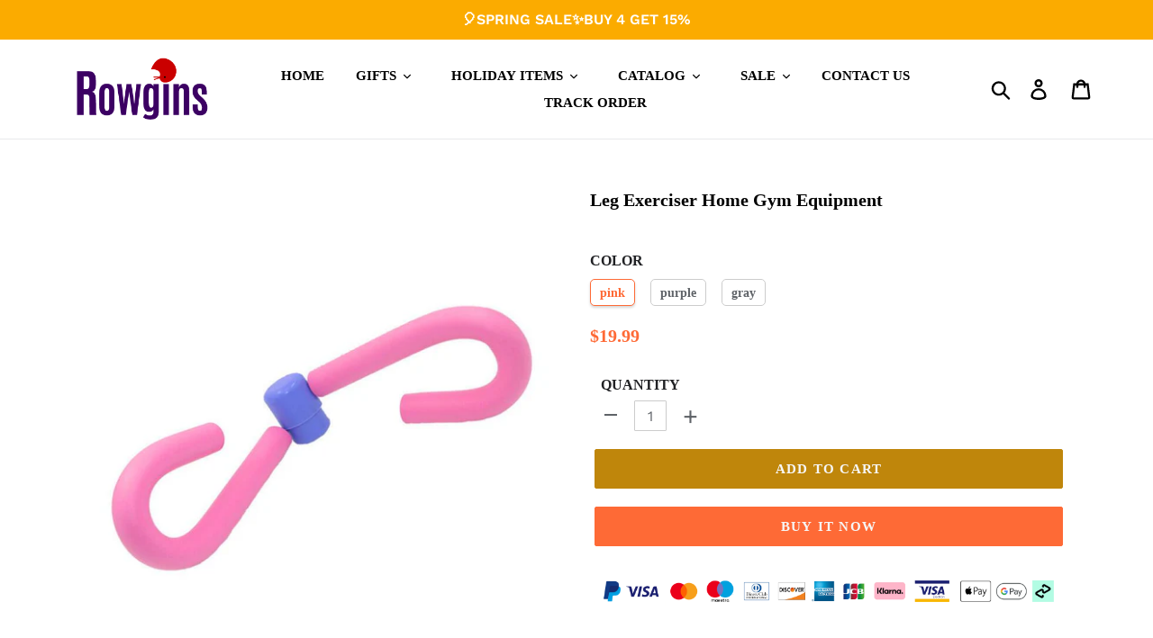

--- FILE ---
content_type: text/html; charset=utf-8
request_url: https://www.rowgins.com/products/leg-exerciser-home-gym-equipment
body_size: 32985
content:
<!doctype html>
<html class="no-js" lang="en">
<head>
  <meta charset="utf-8">
  <meta http-equiv="X-UA-Compatible" content="IE=edge,chrome=1">
  <meta name="viewport" content="width=device-width,initial-scale=1">
  <meta name="theme-color" content="#bf860b">
  <meta name="google-site-verification" content="1-RPVtxqklRUjuiCWQ29BLNstuX7_THGAjC_fNAH0W8" />
  <link rel="canonical" href="https://www.rowgins.com/products/leg-exerciser-home-gym-equipment">

  <!-- Google tag (gtag.js) -->
<script async src="https://www.googletagmanager.com/gtag/js?id=G-KJN7JYC0NZ"></script>
<script>
  window.dataLayer = window.dataLayer || [];
  function gtag(){dataLayer.push(arguments);}
  gtag('js', new Date());

  gtag('config', 'G-KJN7JYC0NZ');
</script><link rel="shortcut icon" href="//www.rowgins.com/cdn/shop/files/111_32x32.png?v=1743152712" type="image/png"><title>Leg Exerciser Home Gym Equipment
&ndash; rowgins</title><meta name="description" content="Features: MULTI-FUNCTIONAL WORKOUT: You can exercise this multi-functional designed thigh trainer for your arm, triceps &amp;amp; back, inner/outer thigh, and chest/shoulder, efficiently strengthen your muscles. PVC MATERIAL: bold steel spring, strong and durable, thick foam, soft and comfortable, give you comfortable expe"><!-- /snippets/social-meta-tags.liquid -->




<meta property="og:site_name" content="rowgins">
<meta property="og:url" content="https://www.rowgins.com/products/leg-exerciser-home-gym-equipment">
<meta property="og:title" content="Leg Exerciser Home Gym Equipment">
<meta property="og:type" content="product">
<meta property="og:description" content="Features: MULTI-FUNCTIONAL WORKOUT: You can exercise this multi-functional designed thigh trainer for your arm, triceps &amp;amp; back, inner/outer thigh, and chest/shoulder, efficiently strengthen your muscles. PVC MATERIAL: bold steel spring, strong and durable, thick foam, soft and comfortable, give you comfortable expe">

  <meta property="og:price:amount" content="19.99">
  <meta property="og:price:currency" content="USD">

<meta property="og:image" content="http://www.rowgins.com/cdn/shop/products/1_00b49674-8c02-438b-ac99-8392ba735d78_1200x1200.jpg?v=1622970784"><meta property="og:image" content="http://www.rowgins.com/cdn/shop/products/2_f83e477d-eaf7-4fd4-924e-693bd7319744_1200x1200.jpg?v=1622967338"><meta property="og:image" content="http://www.rowgins.com/cdn/shop/products/3_017d7213-42a0-4e82-a6ba-ffa2d381f153_1200x1200.jpg?v=1622969589">
<meta property="og:image:secure_url" content="https://www.rowgins.com/cdn/shop/products/1_00b49674-8c02-438b-ac99-8392ba735d78_1200x1200.jpg?v=1622970784"><meta property="og:image:secure_url" content="https://www.rowgins.com/cdn/shop/products/2_f83e477d-eaf7-4fd4-924e-693bd7319744_1200x1200.jpg?v=1622967338"><meta property="og:image:secure_url" content="https://www.rowgins.com/cdn/shop/products/3_017d7213-42a0-4e82-a6ba-ffa2d381f153_1200x1200.jpg?v=1622969589">


<meta name="twitter:card" content="summary_large_image">
<meta name="twitter:title" content="Leg Exerciser Home Gym Equipment">
<meta name="twitter:description" content="Features: MULTI-FUNCTIONAL WORKOUT: You can exercise this multi-functional designed thigh trainer for your arm, triceps &amp;amp; back, inner/outer thigh, and chest/shoulder, efficiently strengthen your muscles. PVC MATERIAL: bold steel spring, strong and durable, thick foam, soft and comfortable, give you comfortable expe">

 
    <link href="//www.rowgins.com/cdn/shop/t/5/assets/timber.scss.css?v=48867929469696739201759417723" rel="stylesheet" type="text/css" media="all" />
  <link href="//www.rowgins.com/cdn/shop/t/5/assets/theme.scss.css?v=40141735921358855411759417722" rel="stylesheet" type="text/css" media="all" />
 
    
  
  <script>
    var theme = {
      breakpoints: {
        medium: 750,
        large: 990,
        widescreen: 1400
      },
      strings: {
        addToCart: "Add to cart",
        soldOut: "Sold out",
        unavailable: "Unavailable",
        regularPrice: "Regular price",
        salePrice: "Sale price",
        sale: "Sale",
        showMore: "Show More",
        showLess: "Show Less",
        addressError: "Error looking up that address",
        addressNoResults: "No results for that address",
        addressQueryLimit: "You have exceeded the Google API usage limit. Consider upgrading to a \u003ca href=\"https:\/\/developers.google.com\/maps\/premium\/usage-limits\"\u003ePremium Plan\u003c\/a\u003e.",
        authError: "There was a problem authenticating your Google Maps account.",
        newWindow: "Opens in a new window.",
        external: "Opens external website.",
        newWindowExternal: "Opens external website in a new window.",
        removeLabel: "Remove [product]",
        update: "Update",
        quantity: "Quantity",
        discountedTotal: "Discounted total",
        regularTotal: "Regular total",
        priceColumn: "See Price column for discount details.",
        quantityMinimumMessage: "Quantity must be 1 or more",
        cartError: "There was an error while updating your cart. Please try again.",
        removedItemMessage: "Removed \u003cspan class=\"cart__removed-product-details\"\u003e([quantity]) [link]\u003c\/span\u003e from your cart.",
        unitPrice: "Unit price",
        unitPriceSeparator: "per",
        oneCartCount: "1 item",
        otherCartCount: "[count] items",
        quantityLabel: "Quantity: [count]"
      },
      moneyFormat: "${{amount}}",
      moneyFormatWithCurrency: "${{amount}} USD"
    }

    document.documentElement.className = document.documentElement.className.replace('no-js', 'js');
  </script>
  
  <script src="//www.rowgins.com/cdn/shop/t/5/assets/lazysizes.js?v=94224023136283657951710731354" async="async"></script>
  <script src="//www.rowgins.com/cdn/shop/t/5/assets/vendor.js?v=12001839194546984181710731354" defer="defer"></script>
  <script src="//www.rowgins.com/cdn/shop/t/5/assets/theme.js?v=85312662273916125191745566253" defer="defer"></script>
  
    
<script src="//www.rowgins.com/cdn/shop/t/5/assets/customer.js?v=143778482874866846671710731354" defer="defer"></script><script src="//www.rowgins.com/cdn/shop/t/5/assets/jquery-3.4.1.min.js?v=81049236547974671631710731354"></script>
  <script>window.performance && window.performance.mark && window.performance.mark('shopify.content_for_header.start');</script><meta id="shopify-digital-wallet" name="shopify-digital-wallet" content="/55934681265/digital_wallets/dialog">
<meta name="shopify-checkout-api-token" content="2fa0861e7e121f108387a06698ec4e2f">
<meta id="in-context-paypal-metadata" data-shop-id="55934681265" data-venmo-supported="false" data-environment="production" data-locale="en_US" data-paypal-v4="true" data-currency="USD">
<link rel="alternate" type="application/json+oembed" href="https://www.rowgins.com/products/leg-exerciser-home-gym-equipment.oembed">
<script async="async" src="/checkouts/internal/preloads.js?locale=en-US"></script>
<script id="shopify-features" type="application/json">{"accessToken":"2fa0861e7e121f108387a06698ec4e2f","betas":["rich-media-storefront-analytics"],"domain":"www.rowgins.com","predictiveSearch":true,"shopId":55934681265,"locale":"en"}</script>
<script>var Shopify = Shopify || {};
Shopify.shop = "rowgins-2.myshopify.com";
Shopify.locale = "en";
Shopify.currency = {"active":"USD","rate":"1.0"};
Shopify.country = "US";
Shopify.theme = {"name":"Waoogift + paypal","id":135786365105,"schema_name":"Debut","schema_version":"13.3.0","theme_store_id":null,"role":"main"};
Shopify.theme.handle = "null";
Shopify.theme.style = {"id":null,"handle":null};
Shopify.cdnHost = "www.rowgins.com/cdn";
Shopify.routes = Shopify.routes || {};
Shopify.routes.root = "/";</script>
<script type="module">!function(o){(o.Shopify=o.Shopify||{}).modules=!0}(window);</script>
<script>!function(o){function n(){var o=[];function n(){o.push(Array.prototype.slice.apply(arguments))}return n.q=o,n}var t=o.Shopify=o.Shopify||{};t.loadFeatures=n(),t.autoloadFeatures=n()}(window);</script>
<script id="shop-js-analytics" type="application/json">{"pageType":"product"}</script>
<script defer="defer" async type="module" src="//www.rowgins.com/cdn/shopifycloud/shop-js/modules/v2/client.init-shop-cart-sync_WVOgQShq.en.esm.js"></script>
<script defer="defer" async type="module" src="//www.rowgins.com/cdn/shopifycloud/shop-js/modules/v2/chunk.common_C_13GLB1.esm.js"></script>
<script defer="defer" async type="module" src="//www.rowgins.com/cdn/shopifycloud/shop-js/modules/v2/chunk.modal_CLfMGd0m.esm.js"></script>
<script type="module">
  await import("//www.rowgins.com/cdn/shopifycloud/shop-js/modules/v2/client.init-shop-cart-sync_WVOgQShq.en.esm.js");
await import("//www.rowgins.com/cdn/shopifycloud/shop-js/modules/v2/chunk.common_C_13GLB1.esm.js");
await import("//www.rowgins.com/cdn/shopifycloud/shop-js/modules/v2/chunk.modal_CLfMGd0m.esm.js");

  window.Shopify.SignInWithShop?.initShopCartSync?.({"fedCMEnabled":true,"windoidEnabled":true});

</script>
<script id="__st">var __st={"a":55934681265,"offset":-36000,"reqid":"b2c50063-f752-4a67-821c-82e3bb3c9531-1769660599","pageurl":"www.rowgins.com\/products\/leg-exerciser-home-gym-equipment","u":"9fba4b1bdc0e","p":"product","rtyp":"product","rid":6644905607345};</script>
<script>window.ShopifyPaypalV4VisibilityTracking = true;</script>
<script id="captcha-bootstrap">!function(){'use strict';const t='contact',e='account',n='new_comment',o=[[t,t],['blogs',n],['comments',n],[t,'customer']],c=[[e,'customer_login'],[e,'guest_login'],[e,'recover_customer_password'],[e,'create_customer']],r=t=>t.map((([t,e])=>`form[action*='/${t}']:not([data-nocaptcha='true']) input[name='form_type'][value='${e}']`)).join(','),a=t=>()=>t?[...document.querySelectorAll(t)].map((t=>t.form)):[];function s(){const t=[...o],e=r(t);return a(e)}const i='password',u='form_key',d=['recaptcha-v3-token','g-recaptcha-response','h-captcha-response',i],f=()=>{try{return window.sessionStorage}catch{return}},m='__shopify_v',_=t=>t.elements[u];function p(t,e,n=!1){try{const o=window.sessionStorage,c=JSON.parse(o.getItem(e)),{data:r}=function(t){const{data:e,action:n}=t;return t[m]||n?{data:e,action:n}:{data:t,action:n}}(c);for(const[e,n]of Object.entries(r))t.elements[e]&&(t.elements[e].value=n);n&&o.removeItem(e)}catch(o){console.error('form repopulation failed',{error:o})}}const l='form_type',E='cptcha';function T(t){t.dataset[E]=!0}const w=window,h=w.document,L='Shopify',v='ce_forms',y='captcha';let A=!1;((t,e)=>{const n=(g='f06e6c50-85a8-45c8-87d0-21a2b65856fe',I='https://cdn.shopify.com/shopifycloud/storefront-forms-hcaptcha/ce_storefront_forms_captcha_hcaptcha.v1.5.2.iife.js',D={infoText:'Protected by hCaptcha',privacyText:'Privacy',termsText:'Terms'},(t,e,n)=>{const o=w[L][v],c=o.bindForm;if(c)return c(t,g,e,D).then(n);var r;o.q.push([[t,g,e,D],n]),r=I,A||(h.body.append(Object.assign(h.createElement('script'),{id:'captcha-provider',async:!0,src:r})),A=!0)});var g,I,D;w[L]=w[L]||{},w[L][v]=w[L][v]||{},w[L][v].q=[],w[L][y]=w[L][y]||{},w[L][y].protect=function(t,e){n(t,void 0,e),T(t)},Object.freeze(w[L][y]),function(t,e,n,w,h,L){const[v,y,A,g]=function(t,e,n){const i=e?o:[],u=t?c:[],d=[...i,...u],f=r(d),m=r(i),_=r(d.filter((([t,e])=>n.includes(e))));return[a(f),a(m),a(_),s()]}(w,h,L),I=t=>{const e=t.target;return e instanceof HTMLFormElement?e:e&&e.form},D=t=>v().includes(t);t.addEventListener('submit',(t=>{const e=I(t);if(!e)return;const n=D(e)&&!e.dataset.hcaptchaBound&&!e.dataset.recaptchaBound,o=_(e),c=g().includes(e)&&(!o||!o.value);(n||c)&&t.preventDefault(),c&&!n&&(function(t){try{if(!f())return;!function(t){const e=f();if(!e)return;const n=_(t);if(!n)return;const o=n.value;o&&e.removeItem(o)}(t);const e=Array.from(Array(32),(()=>Math.random().toString(36)[2])).join('');!function(t,e){_(t)||t.append(Object.assign(document.createElement('input'),{type:'hidden',name:u})),t.elements[u].value=e}(t,e),function(t,e){const n=f();if(!n)return;const o=[...t.querySelectorAll(`input[type='${i}']`)].map((({name:t})=>t)),c=[...d,...o],r={};for(const[a,s]of new FormData(t).entries())c.includes(a)||(r[a]=s);n.setItem(e,JSON.stringify({[m]:1,action:t.action,data:r}))}(t,e)}catch(e){console.error('failed to persist form',e)}}(e),e.submit())}));const S=(t,e)=>{t&&!t.dataset[E]&&(n(t,e.some((e=>e===t))),T(t))};for(const o of['focusin','change'])t.addEventListener(o,(t=>{const e=I(t);D(e)&&S(e,y())}));const B=e.get('form_key'),M=e.get(l),P=B&&M;t.addEventListener('DOMContentLoaded',(()=>{const t=y();if(P)for(const e of t)e.elements[l].value===M&&p(e,B);[...new Set([...A(),...v().filter((t=>'true'===t.dataset.shopifyCaptcha))])].forEach((e=>S(e,t)))}))}(h,new URLSearchParams(w.location.search),n,t,e,['guest_login'])})(!0,!0)}();</script>
<script integrity="sha256-4kQ18oKyAcykRKYeNunJcIwy7WH5gtpwJnB7kiuLZ1E=" data-source-attribution="shopify.loadfeatures" defer="defer" src="//www.rowgins.com/cdn/shopifycloud/storefront/assets/storefront/load_feature-a0a9edcb.js" crossorigin="anonymous"></script>
<script data-source-attribution="shopify.dynamic_checkout.dynamic.init">var Shopify=Shopify||{};Shopify.PaymentButton=Shopify.PaymentButton||{isStorefrontPortableWallets:!0,init:function(){window.Shopify.PaymentButton.init=function(){};var t=document.createElement("script");t.src="https://www.rowgins.com/cdn/shopifycloud/portable-wallets/latest/portable-wallets.en.js",t.type="module",document.head.appendChild(t)}};
</script>
<script data-source-attribution="shopify.dynamic_checkout.buyer_consent">
  function portableWalletsHideBuyerConsent(e){var t=document.getElementById("shopify-buyer-consent"),n=document.getElementById("shopify-subscription-policy-button");t&&n&&(t.classList.add("hidden"),t.setAttribute("aria-hidden","true"),n.removeEventListener("click",e))}function portableWalletsShowBuyerConsent(e){var t=document.getElementById("shopify-buyer-consent"),n=document.getElementById("shopify-subscription-policy-button");t&&n&&(t.classList.remove("hidden"),t.removeAttribute("aria-hidden"),n.addEventListener("click",e))}window.Shopify?.PaymentButton&&(window.Shopify.PaymentButton.hideBuyerConsent=portableWalletsHideBuyerConsent,window.Shopify.PaymentButton.showBuyerConsent=portableWalletsShowBuyerConsent);
</script>
<script>
  function portableWalletsCleanup(e){e&&e.src&&console.error("Failed to load portable wallets script "+e.src);var t=document.querySelectorAll("shopify-accelerated-checkout .shopify-payment-button__skeleton, shopify-accelerated-checkout-cart .wallet-cart-button__skeleton"),e=document.getElementById("shopify-buyer-consent");for(let e=0;e<t.length;e++)t[e].remove();e&&e.remove()}function portableWalletsNotLoadedAsModule(e){e instanceof ErrorEvent&&"string"==typeof e.message&&e.message.includes("import.meta")&&"string"==typeof e.filename&&e.filename.includes("portable-wallets")&&(window.removeEventListener("error",portableWalletsNotLoadedAsModule),window.Shopify.PaymentButton.failedToLoad=e,"loading"===document.readyState?document.addEventListener("DOMContentLoaded",window.Shopify.PaymentButton.init):window.Shopify.PaymentButton.init())}window.addEventListener("error",portableWalletsNotLoadedAsModule);
</script>

<script type="module" src="https://www.rowgins.com/cdn/shopifycloud/portable-wallets/latest/portable-wallets.en.js" onError="portableWalletsCleanup(this)" crossorigin="anonymous"></script>
<script nomodule>
  document.addEventListener("DOMContentLoaded", portableWalletsCleanup);
</script>

<link id="shopify-accelerated-checkout-styles" rel="stylesheet" media="screen" href="https://www.rowgins.com/cdn/shopifycloud/portable-wallets/latest/accelerated-checkout-backwards-compat.css" crossorigin="anonymous">
<style id="shopify-accelerated-checkout-cart">
        #shopify-buyer-consent {
  margin-top: 1em;
  display: inline-block;
  width: 100%;
}

#shopify-buyer-consent.hidden {
  display: none;
}

#shopify-subscription-policy-button {
  background: none;
  border: none;
  padding: 0;
  text-decoration: underline;
  font-size: inherit;
  cursor: pointer;
}

#shopify-subscription-policy-button::before {
  box-shadow: none;
}

      </style>

<script>window.performance && window.performance.mark && window.performance.mark('shopify.content_for_header.end');</script>
  <script src="//www.rowgins.com/cdn/shop/t/5/assets/saker.js?v=176598517740557200571710731354" type="text/javascript"></script>

  <script>
if(document.location.href.indexOf('?sort_by=best-selling') > -1) { 
var url = document.location.href;
document.location.href = url.replace("?sort_by=best-selling","");
}
if(document.location.href.indexOf('?sort_by=created-descending') > -1) { 
var url = document.location.href;
document.location.href = url.replace("?sort_by=created-descending","");
} 
if(document.location.href.indexOf('?sort_by=manual') > -1) { 
var url = document.location.href;
document.location.href = url.replace("?sort_by=manual","");
} 
if(document.location.href.indexOf('?sort_by=title-descending') > -1) { 
var url = document.location.href;
document.location.href = url.replace("?sort_by=title-descending","");
} 
if(document.location.href.indexOf('?sort_by=price-ascending') > -1) { 
var url = document.location.href;
document.location.href = url.replace("?sort_by=price-ascending","");
} 
if(document.location.href.indexOf('?sort_by=price-descending') > -1) { 
var url = document.location.href;
document.location.href = url.replace("?sort_by=price-descending","");
} 
if(document.location.href.indexOf('?sort_by=created-ascending') > -1) { 
var url = document.location.href;
document.location.href = url.replace("?sort_by=created-ascending","");
} 
if(document.location.href.indexOf('?sort_by=title-ascending') > -1) { 
var url = document.location.href;
document.location.href = url.replace("?sort_by=title-ascending","");
} 
if(document.location.href.indexOf('&sort_by=best-selling') > -1) { 
var url = document.location.href;
document.location.href = url.replace("&sort_by=best-selling","");
}
if(document.location.href.indexOf('&sort_by=created-descending') > -1) { 
var url = document.location.href;
document.location.href = url.replace("&sort_by=created-descending","");
} 
if(document.location.href.indexOf('&sort_by=manual') > -1) { 
var url = document.location.href;
document.location.href = url.replace("&sort_by=manual","");
} 
if(document.location.href.indexOf('&sort_by=title-descending') > -1) { 
var url = document.location.href;
document.location.href = url.replace("&sort_by=title-descending","");
} 
if(document.location.href.indexOf('&sort_by=price-ascending') > -1) { 
var url = document.location.href;
document.location.href = url.replace("&sort_by=price-ascending","");
} 
if(document.location.href.indexOf('&sort_by=price-descending') > -1) { 
var url = document.location.href;
document.location.href = url.replace("&sort_by=price-descending","");
} 
if(document.location.href.indexOf('&sort_by=created-ascending') > -1) { 
var url = document.location.href;
document.location.href = url.replace("&sort_by=created-ascending","");
} 
if(document.location.href.indexOf('&sort_by=title-ascending') > -1) { 
var url = document.location.href;
document.location.href = url.replace("&sort_by=title-ascending","");
}   
</script>
  <!-- Global site tag (gtag.js) - Google Ads: 677948943 -->
<script async src="https://www.googletagmanager.com/gtag/js?id=AW-677948943"></script>
  <script async src="https://www.googletagmanager.com/gtag/js?id=AW-786004873"></script>
<script>
  window.dataLayer = window.dataLayer || [];
  function gtag(){dataLayer.push(arguments);}
  gtag('js', new Date());

  gtag('config', 'AW-677948943');gtag('config', 'AW-786004873');
</script>
  
  

  <!-- RedRetarget App Hook start -->
<link rel="dns-prefetch" href="https://trackifyx.redretarget.com">


<!-- HOOK JS-->

<meta name="tfx:tags" content=" Sport & Outdoor, ">
<meta name="tfx:collections" content="Discount, MONTHLY DEALS, PERSONAL CARE, SHOP BY BUDGET, Sport & Outdoor, Under $29.99, ">







<script id="tfx-cart">
    
    window.tfxCart = {"note":null,"attributes":{},"original_total_price":0,"total_price":0,"total_discount":0,"total_weight":0.0,"item_count":0,"items":[],"requires_shipping":false,"currency":"USD","items_subtotal_price":0,"cart_level_discount_applications":[],"checkout_charge_amount":0}
</script>



<script id="tfx-product">
    
    window.tfxProduct = {"id":6644905607345,"title":"Leg Exerciser Home Gym Equipment","handle":"leg-exerciser-home-gym-equipment","description":"\u003cp\u003e\u003cspan style=\"color: #ff2a00;\"\u003e\u003cstrong\u003eFeatures:\u003c\/strong\u003e\u003c\/span\u003e\u003c\/p\u003e\n\u003cul class=\"a-unordered-list a-vertical a-spacing-none\"\u003e\n\u003cli\u003e\u003cspan style=\"color: #000000;\"\u003e\u003cstrong\u003e\u003cspan\u003eMULTI-FUNCTIONAL WORKOUT\u003c\/span\u003e\u003c\/strong\u003e: You can exercise this multi-functional designed thigh trainer for your arm, triceps \u0026amp; back, inner\/outer thigh, and chest\/shoulder, efficiently strengthen your muscles.\u003c\/span\u003e\u003c\/li\u003e\n\u003cli\u003e\u003cspan class=\"a-list-item\"\u003e\u003cspan\u003e\u003cstrong\u003ePVC MATERIAL:\u003c\/strong\u003e\u003cspan\u003e \u003c\/span\u003ebold steel spring, strong and durable, thick foam, soft and comfortable, give you comfortable experience, easy to slim down.\u003c\/span\u003e\u003c\/span\u003e\u003c\/li\u003e\n\u003cli\u003e\u003cspan class=\"a-list-item\"\u003e\u003cstrong\u003eTHE THICK STEEL SPRING:\u003c\/strong\u003e\u003cspan\u003e \u003c\/span\u003ethe high-density steel spring is not deformed, so that can withstand more weight, rugged and durable, resistant to dirty and fall.\u003c\/span\u003e\u003c\/li\u003e\n\u003cli\u003e\u003cspan class=\"a-list-item\"\u003e\u003cstrong\u003eFORM PROTECTION HANDLE:\u003c\/strong\u003e\u003cspan\u003e \u003c\/span\u003ethe outer side of the instant noodles up to 30 mm，grip comfort, sweat absorption performance is strong, increase the friction, increase security.\u003c\/span\u003e\u003c\/li\u003e\n\u003cli\u003e\u003cspan class=\"a-list-item\"\u003e\u003cstrong\u003eCOMPACT DESIGN:\u003c\/strong\u003e Light and portable,convenient to use and easy to store; S shape design, good elasticity, strong toughness, long term use of it can thin legs and the fat reduction of thighs.\u003c\/span\u003e\u003c\/li\u003e\n\u003cli\u003e\n\u003cp class=\"tw-data-text tw-text-large tw-ta\" data-placeholder=\"翻译\" id=\"tw-target-text\" dir=\"ltr\"\u003e\u003cspan lang=\"en\"\u003e\u003cstrong\u003eSHAPE:\u003c\/strong\u003e \u003c\/span\u003eThin body, breast enhancement, beautiful legs, plastic buttocks, beautiful back, one step in place. You can give it to your brother, your husband, your dad, your boyfriend, your colleague, your buddy, your lovers.\u003c\/p\u003e\n\u003c\/li\u003e\n\u003c\/ul\u003e\n\u003cp\u003e\u003cspan style=\"color: #ff2a00;\"\u003e\u003cstrong\u003eSpecifications:\u003c\/strong\u003e\u003c\/span\u003e \u003c\/p\u003e\n\u003cul\u003e\n\u003cli\u003e\n\u003cstrong\u003eCOLOR:\u003c\/strong\u003e pink, purple, and gray\u003c\/li\u003e\n\u003cli\u003e\n\u003cstrong\u003eWEIGHT:\u003c\/strong\u003e 320g\u003c\/li\u003e\n\u003cli\u003e\n\u003cspan class=\"a-list-item\"\u003e\u003cspan class=\"a-list-item\"\u003e\u003cspan\u003e\u003cstrong\u003eMATERIAL: \u003c\/strong\u003e\u003c\/span\u003e\u003c\/span\u003e\u003c\/span\u003eRubber cotton metal spring\u003c\/li\u003e\n\u003c\/ul\u003e\n\u003cp\u003e\u003cspan style=\"color: #ff2a00;\"\u003e\u003cstrong\u003ePackage included:\u003c\/strong\u003e\u003c\/span\u003e \u003c\/p\u003e\n\u003cul\u003e\n\u003cli\u003e1 X leg exerciser\u003c\/li\u003e\n\u003c\/ul\u003e","published_at":"2021-04-08T04:17:54-10:00","created_at":"2021-04-08T04:18:06-10:00","vendor":"Yochoos","type":"Sport \u0026 Outdoor","tags":["Sport \u0026 Outdoor"],"price":1999,"price_min":1999,"price_max":1999,"available":true,"price_varies":false,"compare_at_price":0,"compare_at_price_min":0,"compare_at_price_max":0,"compare_at_price_varies":false,"variants":[{"id":39581817536689,"title":"pink","option1":"pink","option2":null,"option3":null,"sku":"CP10207-C009","requires_shipping":true,"taxable":false,"featured_image":{"id":28403409911985,"product_id":6644905607345,"position":10,"created_at":"2021-04-08T04:18:06-10:00","updated_at":"2021-06-06T01:24:09-10:00","alt":null,"width":800,"height":800,"src":"\/\/www.rowgins.com\/cdn\/shop\/products\/10_6d591ebf-1b2f-415d-962a-13097cc3b75f.jpg?v=1622978649","variant_ids":[39581817536689]},"available":true,"name":"Leg Exerciser Home Gym Equipment - pink","public_title":"pink","options":["pink"],"price":1999,"weight":0,"compare_at_price":0,"inventory_management":null,"barcode":null,"featured_media":{"alt":null,"id":20680193474737,"position":10,"preview_image":{"aspect_ratio":1.0,"height":800,"width":800,"src":"\/\/www.rowgins.com\/cdn\/shop\/products\/10_6d591ebf-1b2f-415d-962a-13097cc3b75f.jpg?v=1622978649"}},"requires_selling_plan":false,"selling_plan_allocations":[]},{"id":39581817569457,"title":"purple","option1":"purple","option2":null,"option3":null,"sku":"CP10207-C013","requires_shipping":true,"taxable":false,"featured_image":{"id":28403409944753,"product_id":6644905607345,"position":11,"created_at":"2021-04-08T04:18:06-10:00","updated_at":"2021-06-06T01:38:40-10:00","alt":null,"width":800,"height":800,"src":"\/\/www.rowgins.com\/cdn\/shop\/products\/11_910e8139-8723-4bd8-a560-578f9efe1c3b.jpg?v=1622979520","variant_ids":[39581817569457]},"available":true,"name":"Leg Exerciser Home Gym Equipment - purple","public_title":"purple","options":["purple"],"price":1999,"weight":0,"compare_at_price":0,"inventory_management":null,"barcode":null,"featured_media":{"alt":null,"id":20680193507505,"position":11,"preview_image":{"aspect_ratio":1.0,"height":800,"width":800,"src":"\/\/www.rowgins.com\/cdn\/shop\/products\/11_910e8139-8723-4bd8-a560-578f9efe1c3b.jpg?v=1622979520"}},"requires_selling_plan":false,"selling_plan_allocations":[]},{"id":39581817602225,"title":"gray","option1":"gray","option2":null,"option3":null,"sku":"CP10207-C006","requires_shipping":true,"taxable":false,"featured_image":{"id":28403409977521,"product_id":6644905607345,"position":12,"created_at":"2021-04-08T04:18:06-10:00","updated_at":"2021-06-05T21:52:12-10:00","alt":null,"width":800,"height":800,"src":"\/\/www.rowgins.com\/cdn\/shop\/products\/12_984f1244-f8b7-47e7-8634-fa241dda9120.jpg?v=1622965932","variant_ids":[39581817602225]},"available":true,"name":"Leg Exerciser Home Gym Equipment - gray","public_title":"gray","options":["gray"],"price":1999,"weight":0,"compare_at_price":0,"inventory_management":null,"barcode":null,"featured_media":{"alt":null,"id":20680193540273,"position":12,"preview_image":{"aspect_ratio":1.0,"height":800,"width":800,"src":"\/\/www.rowgins.com\/cdn\/shop\/products\/12_984f1244-f8b7-47e7-8634-fa241dda9120.jpg?v=1622965932"}},"requires_selling_plan":false,"selling_plan_allocations":[]}],"images":["\/\/www.rowgins.com\/cdn\/shop\/products\/1_00b49674-8c02-438b-ac99-8392ba735d78.jpg?v=1622970784","\/\/www.rowgins.com\/cdn\/shop\/products\/2_f83e477d-eaf7-4fd4-924e-693bd7319744.jpg?v=1622967338","\/\/www.rowgins.com\/cdn\/shop\/products\/3_017d7213-42a0-4e82-a6ba-ffa2d381f153.jpg?v=1622969589","\/\/www.rowgins.com\/cdn\/shop\/products\/4_67aee07c-39d3-4b37-9055-fbb68fd06f7f.jpg?v=1622966636","\/\/www.rowgins.com\/cdn\/shop\/products\/5_e28b1c70-ed5b-4e89-9dce-b6ae71ffe270.jpg?v=1622981536","\/\/www.rowgins.com\/cdn\/shop\/products\/6_cb3ff555-39de-415a-a2f7-fd47c756bfcb.jpg?v=1622965572","\/\/www.rowgins.com\/cdn\/shop\/products\/7_41bc95f4-8a8d-4f30-8766-06ff382bf003.jpg?v=1622967710","\/\/www.rowgins.com\/cdn\/shop\/products\/8_4d9d4bed-0988-4c0e-b382-ed8f73b8289c.jpg?v=1622981156","\/\/www.rowgins.com\/cdn\/shop\/products\/9_2ec823a6-57f5-4d6f-bed2-705afcd460e5.jpg?v=1622968507","\/\/www.rowgins.com\/cdn\/shop\/products\/10_6d591ebf-1b2f-415d-962a-13097cc3b75f.jpg?v=1622978649","\/\/www.rowgins.com\/cdn\/shop\/products\/11_910e8139-8723-4bd8-a560-578f9efe1c3b.jpg?v=1622979520","\/\/www.rowgins.com\/cdn\/shop\/products\/12_984f1244-f8b7-47e7-8634-fa241dda9120.jpg?v=1622965932"],"featured_image":"\/\/www.rowgins.com\/cdn\/shop\/products\/1_00b49674-8c02-438b-ac99-8392ba735d78.jpg?v=1622970784","options":["Color"],"media":[{"alt":null,"id":20680193179825,"position":1,"preview_image":{"aspect_ratio":1.0,"height":800,"width":800,"src":"\/\/www.rowgins.com\/cdn\/shop\/products\/1_00b49674-8c02-438b-ac99-8392ba735d78.jpg?v=1622970784"},"aspect_ratio":1.0,"height":800,"media_type":"image","src":"\/\/www.rowgins.com\/cdn\/shop\/products\/1_00b49674-8c02-438b-ac99-8392ba735d78.jpg?v=1622970784","width":800},{"alt":null,"id":20680193212593,"position":2,"preview_image":{"aspect_ratio":1.0,"height":800,"width":800,"src":"\/\/www.rowgins.com\/cdn\/shop\/products\/2_f83e477d-eaf7-4fd4-924e-693bd7319744.jpg?v=1622967338"},"aspect_ratio":1.0,"height":800,"media_type":"image","src":"\/\/www.rowgins.com\/cdn\/shop\/products\/2_f83e477d-eaf7-4fd4-924e-693bd7319744.jpg?v=1622967338","width":800},{"alt":null,"id":20680193245361,"position":3,"preview_image":{"aspect_ratio":1.0,"height":800,"width":800,"src":"\/\/www.rowgins.com\/cdn\/shop\/products\/3_017d7213-42a0-4e82-a6ba-ffa2d381f153.jpg?v=1622969589"},"aspect_ratio":1.0,"height":800,"media_type":"image","src":"\/\/www.rowgins.com\/cdn\/shop\/products\/3_017d7213-42a0-4e82-a6ba-ffa2d381f153.jpg?v=1622969589","width":800},{"alt":null,"id":20680193278129,"position":4,"preview_image":{"aspect_ratio":1.0,"height":800,"width":800,"src":"\/\/www.rowgins.com\/cdn\/shop\/products\/4_67aee07c-39d3-4b37-9055-fbb68fd06f7f.jpg?v=1622966636"},"aspect_ratio":1.0,"height":800,"media_type":"image","src":"\/\/www.rowgins.com\/cdn\/shop\/products\/4_67aee07c-39d3-4b37-9055-fbb68fd06f7f.jpg?v=1622966636","width":800},{"alt":null,"id":20680193310897,"position":5,"preview_image":{"aspect_ratio":1.0,"height":800,"width":800,"src":"\/\/www.rowgins.com\/cdn\/shop\/products\/5_e28b1c70-ed5b-4e89-9dce-b6ae71ffe270.jpg?v=1622981536"},"aspect_ratio":1.0,"height":800,"media_type":"image","src":"\/\/www.rowgins.com\/cdn\/shop\/products\/5_e28b1c70-ed5b-4e89-9dce-b6ae71ffe270.jpg?v=1622981536","width":800},{"alt":null,"id":20680193343665,"position":6,"preview_image":{"aspect_ratio":1.0,"height":800,"width":800,"src":"\/\/www.rowgins.com\/cdn\/shop\/products\/6_cb3ff555-39de-415a-a2f7-fd47c756bfcb.jpg?v=1622965572"},"aspect_ratio":1.0,"height":800,"media_type":"image","src":"\/\/www.rowgins.com\/cdn\/shop\/products\/6_cb3ff555-39de-415a-a2f7-fd47c756bfcb.jpg?v=1622965572","width":800},{"alt":null,"id":20680193376433,"position":7,"preview_image":{"aspect_ratio":1.0,"height":800,"width":800,"src":"\/\/www.rowgins.com\/cdn\/shop\/products\/7_41bc95f4-8a8d-4f30-8766-06ff382bf003.jpg?v=1622967710"},"aspect_ratio":1.0,"height":800,"media_type":"image","src":"\/\/www.rowgins.com\/cdn\/shop\/products\/7_41bc95f4-8a8d-4f30-8766-06ff382bf003.jpg?v=1622967710","width":800},{"alt":null,"id":20680193409201,"position":8,"preview_image":{"aspect_ratio":1.0,"height":800,"width":800,"src":"\/\/www.rowgins.com\/cdn\/shop\/products\/8_4d9d4bed-0988-4c0e-b382-ed8f73b8289c.jpg?v=1622981156"},"aspect_ratio":1.0,"height":800,"media_type":"image","src":"\/\/www.rowgins.com\/cdn\/shop\/products\/8_4d9d4bed-0988-4c0e-b382-ed8f73b8289c.jpg?v=1622981156","width":800},{"alt":null,"id":20680193441969,"position":9,"preview_image":{"aspect_ratio":1.0,"height":800,"width":800,"src":"\/\/www.rowgins.com\/cdn\/shop\/products\/9_2ec823a6-57f5-4d6f-bed2-705afcd460e5.jpg?v=1622968507"},"aspect_ratio":1.0,"height":800,"media_type":"image","src":"\/\/www.rowgins.com\/cdn\/shop\/products\/9_2ec823a6-57f5-4d6f-bed2-705afcd460e5.jpg?v=1622968507","width":800},{"alt":null,"id":20680193474737,"position":10,"preview_image":{"aspect_ratio":1.0,"height":800,"width":800,"src":"\/\/www.rowgins.com\/cdn\/shop\/products\/10_6d591ebf-1b2f-415d-962a-13097cc3b75f.jpg?v=1622978649"},"aspect_ratio":1.0,"height":800,"media_type":"image","src":"\/\/www.rowgins.com\/cdn\/shop\/products\/10_6d591ebf-1b2f-415d-962a-13097cc3b75f.jpg?v=1622978649","width":800},{"alt":null,"id":20680193507505,"position":11,"preview_image":{"aspect_ratio":1.0,"height":800,"width":800,"src":"\/\/www.rowgins.com\/cdn\/shop\/products\/11_910e8139-8723-4bd8-a560-578f9efe1c3b.jpg?v=1622979520"},"aspect_ratio":1.0,"height":800,"media_type":"image","src":"\/\/www.rowgins.com\/cdn\/shop\/products\/11_910e8139-8723-4bd8-a560-578f9efe1c3b.jpg?v=1622979520","width":800},{"alt":null,"id":20680193540273,"position":12,"preview_image":{"aspect_ratio":1.0,"height":800,"width":800,"src":"\/\/www.rowgins.com\/cdn\/shop\/products\/12_984f1244-f8b7-47e7-8634-fa241dda9120.jpg?v=1622965932"},"aspect_ratio":1.0,"height":800,"media_type":"image","src":"\/\/www.rowgins.com\/cdn\/shop\/products\/12_984f1244-f8b7-47e7-8634-fa241dda9120.jpg?v=1622965932","width":800}],"requires_selling_plan":false,"selling_plan_groups":[],"content":"\u003cp\u003e\u003cspan style=\"color: #ff2a00;\"\u003e\u003cstrong\u003eFeatures:\u003c\/strong\u003e\u003c\/span\u003e\u003c\/p\u003e\n\u003cul class=\"a-unordered-list a-vertical a-spacing-none\"\u003e\n\u003cli\u003e\u003cspan style=\"color: #000000;\"\u003e\u003cstrong\u003e\u003cspan\u003eMULTI-FUNCTIONAL WORKOUT\u003c\/span\u003e\u003c\/strong\u003e: You can exercise this multi-functional designed thigh trainer for your arm, triceps \u0026amp; back, inner\/outer thigh, and chest\/shoulder, efficiently strengthen your muscles.\u003c\/span\u003e\u003c\/li\u003e\n\u003cli\u003e\u003cspan class=\"a-list-item\"\u003e\u003cspan\u003e\u003cstrong\u003ePVC MATERIAL:\u003c\/strong\u003e\u003cspan\u003e \u003c\/span\u003ebold steel spring, strong and durable, thick foam, soft and comfortable, give you comfortable experience, easy to slim down.\u003c\/span\u003e\u003c\/span\u003e\u003c\/li\u003e\n\u003cli\u003e\u003cspan class=\"a-list-item\"\u003e\u003cstrong\u003eTHE THICK STEEL SPRING:\u003c\/strong\u003e\u003cspan\u003e \u003c\/span\u003ethe high-density steel spring is not deformed, so that can withstand more weight, rugged and durable, resistant to dirty and fall.\u003c\/span\u003e\u003c\/li\u003e\n\u003cli\u003e\u003cspan class=\"a-list-item\"\u003e\u003cstrong\u003eFORM PROTECTION HANDLE:\u003c\/strong\u003e\u003cspan\u003e \u003c\/span\u003ethe outer side of the instant noodles up to 30 mm，grip comfort, sweat absorption performance is strong, increase the friction, increase security.\u003c\/span\u003e\u003c\/li\u003e\n\u003cli\u003e\u003cspan class=\"a-list-item\"\u003e\u003cstrong\u003eCOMPACT DESIGN:\u003c\/strong\u003e Light and portable,convenient to use and easy to store; S shape design, good elasticity, strong toughness, long term use of it can thin legs and the fat reduction of thighs.\u003c\/span\u003e\u003c\/li\u003e\n\u003cli\u003e\n\u003cp class=\"tw-data-text tw-text-large tw-ta\" data-placeholder=\"翻译\" id=\"tw-target-text\" dir=\"ltr\"\u003e\u003cspan lang=\"en\"\u003e\u003cstrong\u003eSHAPE:\u003c\/strong\u003e \u003c\/span\u003eThin body, breast enhancement, beautiful legs, plastic buttocks, beautiful back, one step in place. You can give it to your brother, your husband, your dad, your boyfriend, your colleague, your buddy, your lovers.\u003c\/p\u003e\n\u003c\/li\u003e\n\u003c\/ul\u003e\n\u003cp\u003e\u003cspan style=\"color: #ff2a00;\"\u003e\u003cstrong\u003eSpecifications:\u003c\/strong\u003e\u003c\/span\u003e \u003c\/p\u003e\n\u003cul\u003e\n\u003cli\u003e\n\u003cstrong\u003eCOLOR:\u003c\/strong\u003e pink, purple, and gray\u003c\/li\u003e\n\u003cli\u003e\n\u003cstrong\u003eWEIGHT:\u003c\/strong\u003e 320g\u003c\/li\u003e\n\u003cli\u003e\n\u003cspan class=\"a-list-item\"\u003e\u003cspan class=\"a-list-item\"\u003e\u003cspan\u003e\u003cstrong\u003eMATERIAL: \u003c\/strong\u003e\u003c\/span\u003e\u003c\/span\u003e\u003c\/span\u003eRubber cotton metal spring\u003c\/li\u003e\n\u003c\/ul\u003e\n\u003cp\u003e\u003cspan style=\"color: #ff2a00;\"\u003e\u003cstrong\u003ePackage included:\u003c\/strong\u003e\u003c\/span\u003e \u003c\/p\u003e\n\u003cul\u003e\n\u003cli\u003e1 X leg exerciser\u003c\/li\u003e\n\u003c\/ul\u003e"}
</script>


<script type="text/javascript">
    /* ----- TFX Theme hook start ----- */
    (function (t, r, k, f, y, x) {
        if (t.tkfy != undefined) return true;
        t.tkfy = true;
        y = r.createElement(k); y.src = f; y.async = true;
        x = r.getElementsByTagName(k)[0]; x.parentNode.insertBefore(y, x);
    })(window, document, 'script', 'https://trackifyx.redretarget.com/pull/rowgins-2.myshopify.com/hook.js');
    /* ----- TFX theme hook end ----- */
</script>
<!-- RedRetarget App Hook end --><script type="text/javascript">
        /* ----- TFX Theme snapchat hook start ----- */
        (function (t, r, k, f, y, x) {
            if (t.snaptkfy != undefined) return true;
            t.snaptkfy = true;
            y = r.createElement(k); y.src = f; y.async = true;
            x = r.getElementsByTagName(k)[0]; x.parentNode.insertBefore(y, x);
        })(window, document, "script", "https://trackifyx.redretarget.com/pull/rowgins-2.myshopify.com/snapchathook.js");
        /* ----- TFX theme snapchat hook end ----- */
        </script><script type="text/javascript">
            /* ----- TFX Theme tiktok hook start ----- */
            (function (t, r, k, f, y, x) {
                if (t.tkfy_tt != undefined) return true;
                t.tkfy_tt = true;
                y = r.createElement(k); y.src = f; y.async = true;
                x = r.getElementsByTagName(k)[0]; x.parentNode.insertBefore(y, x);
            })(window, document, "script", "https://trackifyx.redretarget.com/pull/rowgins-2.myshopify.com/tiktokhook.js");
            /* ----- TFX theme tiktok hook end ----- */
            </script>
<script src="https://cdn.shopify.com/extensions/019b8d54-2388-79d8-becc-d32a3afe2c7a/omnisend-50/assets/omnisend-in-shop.js" type="text/javascript" defer="defer"></script>
<link href="https://monorail-edge.shopifysvc.com" rel="dns-prefetch">
<script>(function(){if ("sendBeacon" in navigator && "performance" in window) {try {var session_token_from_headers = performance.getEntriesByType('navigation')[0].serverTiming.find(x => x.name == '_s').description;} catch {var session_token_from_headers = undefined;}var session_cookie_matches = document.cookie.match(/_shopify_s=([^;]*)/);var session_token_from_cookie = session_cookie_matches && session_cookie_matches.length === 2 ? session_cookie_matches[1] : "";var session_token = session_token_from_headers || session_token_from_cookie || "";function handle_abandonment_event(e) {var entries = performance.getEntries().filter(function(entry) {return /monorail-edge.shopifysvc.com/.test(entry.name);});if (!window.abandonment_tracked && entries.length === 0) {window.abandonment_tracked = true;var currentMs = Date.now();var navigation_start = performance.timing.navigationStart;var payload = {shop_id: 55934681265,url: window.location.href,navigation_start,duration: currentMs - navigation_start,session_token,page_type: "product"};window.navigator.sendBeacon("https://monorail-edge.shopifysvc.com/v1/produce", JSON.stringify({schema_id: "online_store_buyer_site_abandonment/1.1",payload: payload,metadata: {event_created_at_ms: currentMs,event_sent_at_ms: currentMs}}));}}window.addEventListener('pagehide', handle_abandonment_event);}}());</script>
<script id="web-pixels-manager-setup">(function e(e,d,r,n,o){if(void 0===o&&(o={}),!Boolean(null===(a=null===(i=window.Shopify)||void 0===i?void 0:i.analytics)||void 0===a?void 0:a.replayQueue)){var i,a;window.Shopify=window.Shopify||{};var t=window.Shopify;t.analytics=t.analytics||{};var s=t.analytics;s.replayQueue=[],s.publish=function(e,d,r){return s.replayQueue.push([e,d,r]),!0};try{self.performance.mark("wpm:start")}catch(e){}var l=function(){var e={modern:/Edge?\/(1{2}[4-9]|1[2-9]\d|[2-9]\d{2}|\d{4,})\.\d+(\.\d+|)|Firefox\/(1{2}[4-9]|1[2-9]\d|[2-9]\d{2}|\d{4,})\.\d+(\.\d+|)|Chrom(ium|e)\/(9{2}|\d{3,})\.\d+(\.\d+|)|(Maci|X1{2}).+ Version\/(15\.\d+|(1[6-9]|[2-9]\d|\d{3,})\.\d+)([,.]\d+|)( \(\w+\)|)( Mobile\/\w+|) Safari\/|Chrome.+OPR\/(9{2}|\d{3,})\.\d+\.\d+|(CPU[ +]OS|iPhone[ +]OS|CPU[ +]iPhone|CPU IPhone OS|CPU iPad OS)[ +]+(15[._]\d+|(1[6-9]|[2-9]\d|\d{3,})[._]\d+)([._]\d+|)|Android:?[ /-](13[3-9]|1[4-9]\d|[2-9]\d{2}|\d{4,})(\.\d+|)(\.\d+|)|Android.+Firefox\/(13[5-9]|1[4-9]\d|[2-9]\d{2}|\d{4,})\.\d+(\.\d+|)|Android.+Chrom(ium|e)\/(13[3-9]|1[4-9]\d|[2-9]\d{2}|\d{4,})\.\d+(\.\d+|)|SamsungBrowser\/([2-9]\d|\d{3,})\.\d+/,legacy:/Edge?\/(1[6-9]|[2-9]\d|\d{3,})\.\d+(\.\d+|)|Firefox\/(5[4-9]|[6-9]\d|\d{3,})\.\d+(\.\d+|)|Chrom(ium|e)\/(5[1-9]|[6-9]\d|\d{3,})\.\d+(\.\d+|)([\d.]+$|.*Safari\/(?![\d.]+ Edge\/[\d.]+$))|(Maci|X1{2}).+ Version\/(10\.\d+|(1[1-9]|[2-9]\d|\d{3,})\.\d+)([,.]\d+|)( \(\w+\)|)( Mobile\/\w+|) Safari\/|Chrome.+OPR\/(3[89]|[4-9]\d|\d{3,})\.\d+\.\d+|(CPU[ +]OS|iPhone[ +]OS|CPU[ +]iPhone|CPU IPhone OS|CPU iPad OS)[ +]+(10[._]\d+|(1[1-9]|[2-9]\d|\d{3,})[._]\d+)([._]\d+|)|Android:?[ /-](13[3-9]|1[4-9]\d|[2-9]\d{2}|\d{4,})(\.\d+|)(\.\d+|)|Mobile Safari.+OPR\/([89]\d|\d{3,})\.\d+\.\d+|Android.+Firefox\/(13[5-9]|1[4-9]\d|[2-9]\d{2}|\d{4,})\.\d+(\.\d+|)|Android.+Chrom(ium|e)\/(13[3-9]|1[4-9]\d|[2-9]\d{2}|\d{4,})\.\d+(\.\d+|)|Android.+(UC? ?Browser|UCWEB|U3)[ /]?(15\.([5-9]|\d{2,})|(1[6-9]|[2-9]\d|\d{3,})\.\d+)\.\d+|SamsungBrowser\/(5\.\d+|([6-9]|\d{2,})\.\d+)|Android.+MQ{2}Browser\/(14(\.(9|\d{2,})|)|(1[5-9]|[2-9]\d|\d{3,})(\.\d+|))(\.\d+|)|K[Aa][Ii]OS\/(3\.\d+|([4-9]|\d{2,})\.\d+)(\.\d+|)/},d=e.modern,r=e.legacy,n=navigator.userAgent;return n.match(d)?"modern":n.match(r)?"legacy":"unknown"}(),u="modern"===l?"modern":"legacy",c=(null!=n?n:{modern:"",legacy:""})[u],f=function(e){return[e.baseUrl,"/wpm","/b",e.hashVersion,"modern"===e.buildTarget?"m":"l",".js"].join("")}({baseUrl:d,hashVersion:r,buildTarget:u}),m=function(e){var d=e.version,r=e.bundleTarget,n=e.surface,o=e.pageUrl,i=e.monorailEndpoint;return{emit:function(e){var a=e.status,t=e.errorMsg,s=(new Date).getTime(),l=JSON.stringify({metadata:{event_sent_at_ms:s},events:[{schema_id:"web_pixels_manager_load/3.1",payload:{version:d,bundle_target:r,page_url:o,status:a,surface:n,error_msg:t},metadata:{event_created_at_ms:s}}]});if(!i)return console&&console.warn&&console.warn("[Web Pixels Manager] No Monorail endpoint provided, skipping logging."),!1;try{return self.navigator.sendBeacon.bind(self.navigator)(i,l)}catch(e){}var u=new XMLHttpRequest;try{return u.open("POST",i,!0),u.setRequestHeader("Content-Type","text/plain"),u.send(l),!0}catch(e){return console&&console.warn&&console.warn("[Web Pixels Manager] Got an unhandled error while logging to Monorail."),!1}}}}({version:r,bundleTarget:l,surface:e.surface,pageUrl:self.location.href,monorailEndpoint:e.monorailEndpoint});try{o.browserTarget=l,function(e){var d=e.src,r=e.async,n=void 0===r||r,o=e.onload,i=e.onerror,a=e.sri,t=e.scriptDataAttributes,s=void 0===t?{}:t,l=document.createElement("script"),u=document.querySelector("head"),c=document.querySelector("body");if(l.async=n,l.src=d,a&&(l.integrity=a,l.crossOrigin="anonymous"),s)for(var f in s)if(Object.prototype.hasOwnProperty.call(s,f))try{l.dataset[f]=s[f]}catch(e){}if(o&&l.addEventListener("load",o),i&&l.addEventListener("error",i),u)u.appendChild(l);else{if(!c)throw new Error("Did not find a head or body element to append the script");c.appendChild(l)}}({src:f,async:!0,onload:function(){if(!function(){var e,d;return Boolean(null===(d=null===(e=window.Shopify)||void 0===e?void 0:e.analytics)||void 0===d?void 0:d.initialized)}()){var d=window.webPixelsManager.init(e)||void 0;if(d){var r=window.Shopify.analytics;r.replayQueue.forEach((function(e){var r=e[0],n=e[1],o=e[2];d.publishCustomEvent(r,n,o)})),r.replayQueue=[],r.publish=d.publishCustomEvent,r.visitor=d.visitor,r.initialized=!0}}},onerror:function(){return m.emit({status:"failed",errorMsg:"".concat(f," has failed to load")})},sri:function(e){var d=/^sha384-[A-Za-z0-9+/=]+$/;return"string"==typeof e&&d.test(e)}(c)?c:"",scriptDataAttributes:o}),m.emit({status:"loading"})}catch(e){m.emit({status:"failed",errorMsg:(null==e?void 0:e.message)||"Unknown error"})}}})({shopId: 55934681265,storefrontBaseUrl: "https://www.rowgins.com",extensionsBaseUrl: "https://extensions.shopifycdn.com/cdn/shopifycloud/web-pixels-manager",monorailEndpoint: "https://monorail-edge.shopifysvc.com/unstable/produce_batch",surface: "storefront-renderer",enabledBetaFlags: ["2dca8a86"],webPixelsConfigList: [{"id":"117014705","configuration":"{\"apiURL\":\"https:\/\/api.omnisend.com\",\"appURL\":\"https:\/\/app.omnisend.com\",\"brandID\":\"6551b36f031391b7e6b473a1\",\"trackingURL\":\"https:\/\/wt.omnisendlink.com\"}","eventPayloadVersion":"v1","runtimeContext":"STRICT","scriptVersion":"aa9feb15e63a302383aa48b053211bbb","type":"APP","apiClientId":186001,"privacyPurposes":["ANALYTICS","MARKETING","SALE_OF_DATA"],"dataSharingAdjustments":{"protectedCustomerApprovalScopes":["read_customer_address","read_customer_email","read_customer_name","read_customer_personal_data","read_customer_phone"]}},{"id":"117211313","eventPayloadVersion":"1","runtimeContext":"LAX","scriptVersion":"1","type":"CUSTOM","privacyPurposes":["SALE_OF_DATA"],"name":"Signal Gateway Pixel"},{"id":"shopify-app-pixel","configuration":"{}","eventPayloadVersion":"v1","runtimeContext":"STRICT","scriptVersion":"0450","apiClientId":"shopify-pixel","type":"APP","privacyPurposes":["ANALYTICS","MARKETING"]},{"id":"shopify-custom-pixel","eventPayloadVersion":"v1","runtimeContext":"LAX","scriptVersion":"0450","apiClientId":"shopify-pixel","type":"CUSTOM","privacyPurposes":["ANALYTICS","MARKETING"]}],isMerchantRequest: false,initData: {"shop":{"name":"rowgins","paymentSettings":{"currencyCode":"USD"},"myshopifyDomain":"rowgins-2.myshopify.com","countryCode":"CN","storefrontUrl":"https:\/\/www.rowgins.com"},"customer":null,"cart":null,"checkout":null,"productVariants":[{"price":{"amount":19.99,"currencyCode":"USD"},"product":{"title":"Leg Exerciser Home Gym Equipment","vendor":"Yochoos","id":"6644905607345","untranslatedTitle":"Leg Exerciser Home Gym Equipment","url":"\/products\/leg-exerciser-home-gym-equipment","type":"Sport \u0026 Outdoor"},"id":"39581817536689","image":{"src":"\/\/www.rowgins.com\/cdn\/shop\/products\/10_6d591ebf-1b2f-415d-962a-13097cc3b75f.jpg?v=1622978649"},"sku":"CP10207-C009","title":"pink","untranslatedTitle":"pink"},{"price":{"amount":19.99,"currencyCode":"USD"},"product":{"title":"Leg Exerciser Home Gym Equipment","vendor":"Yochoos","id":"6644905607345","untranslatedTitle":"Leg Exerciser Home Gym Equipment","url":"\/products\/leg-exerciser-home-gym-equipment","type":"Sport \u0026 Outdoor"},"id":"39581817569457","image":{"src":"\/\/www.rowgins.com\/cdn\/shop\/products\/11_910e8139-8723-4bd8-a560-578f9efe1c3b.jpg?v=1622979520"},"sku":"CP10207-C013","title":"purple","untranslatedTitle":"purple"},{"price":{"amount":19.99,"currencyCode":"USD"},"product":{"title":"Leg Exerciser Home Gym Equipment","vendor":"Yochoos","id":"6644905607345","untranslatedTitle":"Leg Exerciser Home Gym Equipment","url":"\/products\/leg-exerciser-home-gym-equipment","type":"Sport \u0026 Outdoor"},"id":"39581817602225","image":{"src":"\/\/www.rowgins.com\/cdn\/shop\/products\/12_984f1244-f8b7-47e7-8634-fa241dda9120.jpg?v=1622965932"},"sku":"CP10207-C006","title":"gray","untranslatedTitle":"gray"}],"purchasingCompany":null},},"https://www.rowgins.com/cdn","1d2a099fw23dfb22ep557258f5m7a2edbae",{"modern":"","legacy":""},{"shopId":"55934681265","storefrontBaseUrl":"https:\/\/www.rowgins.com","extensionBaseUrl":"https:\/\/extensions.shopifycdn.com\/cdn\/shopifycloud\/web-pixels-manager","surface":"storefront-renderer","enabledBetaFlags":"[\"2dca8a86\"]","isMerchantRequest":"false","hashVersion":"1d2a099fw23dfb22ep557258f5m7a2edbae","publish":"custom","events":"[[\"page_viewed\",{}],[\"product_viewed\",{\"productVariant\":{\"price\":{\"amount\":19.99,\"currencyCode\":\"USD\"},\"product\":{\"title\":\"Leg Exerciser Home Gym Equipment\",\"vendor\":\"Yochoos\",\"id\":\"6644905607345\",\"untranslatedTitle\":\"Leg Exerciser Home Gym Equipment\",\"url\":\"\/products\/leg-exerciser-home-gym-equipment\",\"type\":\"Sport \u0026 Outdoor\"},\"id\":\"39581817536689\",\"image\":{\"src\":\"\/\/www.rowgins.com\/cdn\/shop\/products\/10_6d591ebf-1b2f-415d-962a-13097cc3b75f.jpg?v=1622978649\"},\"sku\":\"CP10207-C009\",\"title\":\"pink\",\"untranslatedTitle\":\"pink\"}}]]"});</script><script>
  window.ShopifyAnalytics = window.ShopifyAnalytics || {};
  window.ShopifyAnalytics.meta = window.ShopifyAnalytics.meta || {};
  window.ShopifyAnalytics.meta.currency = 'USD';
  var meta = {"product":{"id":6644905607345,"gid":"gid:\/\/shopify\/Product\/6644905607345","vendor":"Yochoos","type":"Sport \u0026 Outdoor","handle":"leg-exerciser-home-gym-equipment","variants":[{"id":39581817536689,"price":1999,"name":"Leg Exerciser Home Gym Equipment - pink","public_title":"pink","sku":"CP10207-C009"},{"id":39581817569457,"price":1999,"name":"Leg Exerciser Home Gym Equipment - purple","public_title":"purple","sku":"CP10207-C013"},{"id":39581817602225,"price":1999,"name":"Leg Exerciser Home Gym Equipment - gray","public_title":"gray","sku":"CP10207-C006"}],"remote":false},"page":{"pageType":"product","resourceType":"product","resourceId":6644905607345,"requestId":"b2c50063-f752-4a67-821c-82e3bb3c9531-1769660599"}};
  for (var attr in meta) {
    window.ShopifyAnalytics.meta[attr] = meta[attr];
  }
</script>
<script class="analytics">
  (function () {
    var customDocumentWrite = function(content) {
      var jquery = null;

      if (window.jQuery) {
        jquery = window.jQuery;
      } else if (window.Checkout && window.Checkout.$) {
        jquery = window.Checkout.$;
      }

      if (jquery) {
        jquery('body').append(content);
      }
    };

    var hasLoggedConversion = function(token) {
      if (token) {
        return document.cookie.indexOf('loggedConversion=' + token) !== -1;
      }
      return false;
    }

    var setCookieIfConversion = function(token) {
      if (token) {
        var twoMonthsFromNow = new Date(Date.now());
        twoMonthsFromNow.setMonth(twoMonthsFromNow.getMonth() + 2);

        document.cookie = 'loggedConversion=' + token + '; expires=' + twoMonthsFromNow;
      }
    }

    var trekkie = window.ShopifyAnalytics.lib = window.trekkie = window.trekkie || [];
    if (trekkie.integrations) {
      return;
    }
    trekkie.methods = [
      'identify',
      'page',
      'ready',
      'track',
      'trackForm',
      'trackLink'
    ];
    trekkie.factory = function(method) {
      return function() {
        var args = Array.prototype.slice.call(arguments);
        args.unshift(method);
        trekkie.push(args);
        return trekkie;
      };
    };
    for (var i = 0; i < trekkie.methods.length; i++) {
      var key = trekkie.methods[i];
      trekkie[key] = trekkie.factory(key);
    }
    trekkie.load = function(config) {
      trekkie.config = config || {};
      trekkie.config.initialDocumentCookie = document.cookie;
      var first = document.getElementsByTagName('script')[0];
      var script = document.createElement('script');
      script.type = 'text/javascript';
      script.onerror = function(e) {
        var scriptFallback = document.createElement('script');
        scriptFallback.type = 'text/javascript';
        scriptFallback.onerror = function(error) {
                var Monorail = {
      produce: function produce(monorailDomain, schemaId, payload) {
        var currentMs = new Date().getTime();
        var event = {
          schema_id: schemaId,
          payload: payload,
          metadata: {
            event_created_at_ms: currentMs,
            event_sent_at_ms: currentMs
          }
        };
        return Monorail.sendRequest("https://" + monorailDomain + "/v1/produce", JSON.stringify(event));
      },
      sendRequest: function sendRequest(endpointUrl, payload) {
        // Try the sendBeacon API
        if (window && window.navigator && typeof window.navigator.sendBeacon === 'function' && typeof window.Blob === 'function' && !Monorail.isIos12()) {
          var blobData = new window.Blob([payload], {
            type: 'text/plain'
          });

          if (window.navigator.sendBeacon(endpointUrl, blobData)) {
            return true;
          } // sendBeacon was not successful

        } // XHR beacon

        var xhr = new XMLHttpRequest();

        try {
          xhr.open('POST', endpointUrl);
          xhr.setRequestHeader('Content-Type', 'text/plain');
          xhr.send(payload);
        } catch (e) {
          console.log(e);
        }

        return false;
      },
      isIos12: function isIos12() {
        return window.navigator.userAgent.lastIndexOf('iPhone; CPU iPhone OS 12_') !== -1 || window.navigator.userAgent.lastIndexOf('iPad; CPU OS 12_') !== -1;
      }
    };
    Monorail.produce('monorail-edge.shopifysvc.com',
      'trekkie_storefront_load_errors/1.1',
      {shop_id: 55934681265,
      theme_id: 135786365105,
      app_name: "storefront",
      context_url: window.location.href,
      source_url: "//www.rowgins.com/cdn/s/trekkie.storefront.a804e9514e4efded663580eddd6991fcc12b5451.min.js"});

        };
        scriptFallback.async = true;
        scriptFallback.src = '//www.rowgins.com/cdn/s/trekkie.storefront.a804e9514e4efded663580eddd6991fcc12b5451.min.js';
        first.parentNode.insertBefore(scriptFallback, first);
      };
      script.async = true;
      script.src = '//www.rowgins.com/cdn/s/trekkie.storefront.a804e9514e4efded663580eddd6991fcc12b5451.min.js';
      first.parentNode.insertBefore(script, first);
    };
    trekkie.load(
      {"Trekkie":{"appName":"storefront","development":false,"defaultAttributes":{"shopId":55934681265,"isMerchantRequest":null,"themeId":135786365105,"themeCityHash":"11537882098375398667","contentLanguage":"en","currency":"USD","eventMetadataId":"75b0abe6-ea8e-48bf-8bee-93d5177ab489"},"isServerSideCookieWritingEnabled":true,"monorailRegion":"shop_domain","enabledBetaFlags":["65f19447","b5387b81"]},"Session Attribution":{},"S2S":{"facebookCapiEnabled":false,"source":"trekkie-storefront-renderer","apiClientId":580111}}
    );

    var loaded = false;
    trekkie.ready(function() {
      if (loaded) return;
      loaded = true;

      window.ShopifyAnalytics.lib = window.trekkie;

      var originalDocumentWrite = document.write;
      document.write = customDocumentWrite;
      try { window.ShopifyAnalytics.merchantGoogleAnalytics.call(this); } catch(error) {};
      document.write = originalDocumentWrite;

      window.ShopifyAnalytics.lib.page(null,{"pageType":"product","resourceType":"product","resourceId":6644905607345,"requestId":"b2c50063-f752-4a67-821c-82e3bb3c9531-1769660599","shopifyEmitted":true});

      var match = window.location.pathname.match(/checkouts\/(.+)\/(thank_you|post_purchase)/)
      var token = match? match[1]: undefined;
      if (!hasLoggedConversion(token)) {
        setCookieIfConversion(token);
        window.ShopifyAnalytics.lib.track("Viewed Product",{"currency":"USD","variantId":39581817536689,"productId":6644905607345,"productGid":"gid:\/\/shopify\/Product\/6644905607345","name":"Leg Exerciser Home Gym Equipment - pink","price":"19.99","sku":"CP10207-C009","brand":"Yochoos","variant":"pink","category":"Sport \u0026 Outdoor","nonInteraction":true,"remote":false},undefined,undefined,{"shopifyEmitted":true});
      window.ShopifyAnalytics.lib.track("monorail:\/\/trekkie_storefront_viewed_product\/1.1",{"currency":"USD","variantId":39581817536689,"productId":6644905607345,"productGid":"gid:\/\/shopify\/Product\/6644905607345","name":"Leg Exerciser Home Gym Equipment - pink","price":"19.99","sku":"CP10207-C009","brand":"Yochoos","variant":"pink","category":"Sport \u0026 Outdoor","nonInteraction":true,"remote":false,"referer":"https:\/\/www.rowgins.com\/products\/leg-exerciser-home-gym-equipment"});
      }
    });


        var eventsListenerScript = document.createElement('script');
        eventsListenerScript.async = true;
        eventsListenerScript.src = "//www.rowgins.com/cdn/shopifycloud/storefront/assets/shop_events_listener-3da45d37.js";
        document.getElementsByTagName('head')[0].appendChild(eventsListenerScript);

})();</script>
<script
  defer
  src="https://www.rowgins.com/cdn/shopifycloud/perf-kit/shopify-perf-kit-3.1.0.min.js"
  data-application="storefront-renderer"
  data-shop-id="55934681265"
  data-render-region="gcp-us-east1"
  data-page-type="product"
  data-theme-instance-id="135786365105"
  data-theme-name="Debut"
  data-theme-version="13.3.0"
  data-monorail-region="shop_domain"
  data-resource-timing-sampling-rate="10"
  data-shs="true"
  data-shs-beacon="true"
  data-shs-export-with-fetch="true"
  data-shs-logs-sample-rate="1"
  data-shs-beacon-endpoint="https://www.rowgins.com/api/collect"
></script>
</head>

<body class="template-product">

  <a class="in-page-link visually-hidden skip-link" href="#MainContent">Skip to content</a>

  <div id="SearchDrawer" class="search-bar drawer drawer--top" role="dialog" aria-modal="true" aria-label="Search">
    <div class="search-bar__table">
      <div class="search-bar__table-cell search-bar__form-wrapper">
        <form class="search search-bar__form" action="/search" method="get" role="search">
          <input class="search__input search-bar__input" type="search" name="q" value="" placeholder="Search" aria-label="Search">
          <button class="search-bar__submit search__submit btn--link" type="submit">
            <svg aria-hidden="true" focusable="false" role="presentation" class="icon icon-search" viewBox="0 0 37 40"><path d="M35.6 36l-9.8-9.8c4.1-5.4 3.6-13.2-1.3-18.1-5.4-5.4-14.2-5.4-19.7 0-5.4 5.4-5.4 14.2 0 19.7 2.6 2.6 6.1 4.1 9.8 4.1 3 0 5.9-1 8.3-2.8l9.8 9.8c.4.4.9.6 1.4.6s1-.2 1.4-.6c.9-.9.9-2.1.1-2.9zm-20.9-8.2c-2.6 0-5.1-1-7-2.9-3.9-3.9-3.9-10.1 0-14C9.6 9 12.2 8 14.7 8s5.1 1 7 2.9c3.9 3.9 3.9 10.1 0 14-1.9 1.9-4.4 2.9-7 2.9z"/></svg>
            <span class="icon__fallback-text">Submit</span>
          </button>
        </form>
      </div>
      <div class="search-bar__table-cell text-right">
        <button type="button" class="btn--link search-bar__close js-drawer-close">
          <svg aria-hidden="true" focusable="false" role="presentation" class="icon icon-close" viewBox="0 0 40 40"><path d="M23.868 20.015L39.117 4.78c1.11-1.108 1.11-2.77 0-3.877-1.109-1.108-2.773-1.108-3.882 0L19.986 16.137 4.737.904C3.628-.204 1.965-.204.856.904c-1.11 1.108-1.11 2.77 0 3.877l15.249 15.234L.855 35.248c-1.108 1.108-1.108 2.77 0 3.877.555.554 1.248.831 1.942.831s1.386-.277 1.94-.83l15.25-15.234 15.248 15.233c.555.554 1.248.831 1.941.831s1.387-.277 1.941-.83c1.11-1.109 1.11-2.77 0-3.878L23.868 20.015z" class="layer"/></svg>
          <span class="icon__fallback-text">Close search</span>
        </button>
      </div>
    </div>
  </div>
<div id="shopify-section-header" class="shopify-section">
  <style>
    
      .site-header__logo-image {
        max-width: 250px;
      }
    

    
      .site-header__logo-image {
        margin: 0;
      }
    
  </style>


<div data-section-id="header" data-section-type="header-section">
  
    
      <style>
        .announcement-bar {
          background-color: #fbab00;
        }

        .announcement-bar--link:hover {
          

          
            
            background-color: #ffb515;
          
        }

        .announcement-bar__message {
          color: #ffffff;
        }
      </style>

      
        <div class="announcement-bar">
      

        <p class="announcement-bar__message">🎈SPRING SALE✨BUY 4 GET 15%</p>

      
        </div>
      

    
  

  <header class="site-header border-bottom logo--left" role="banner">
    <div class="grid grid--no-gutters grid--table site-header__mobile-nav">
      

      <div class="grid__item medium-up--one-quarter logo-align--left">
        
        
          <div class="h2 site-header__logo">
        
          
<a href="/" class="site-header__logo-image">
              
              <img class="lazyload js"
                   src="//www.rowgins.com/cdn/shop/files/350_3a030521-2d7d-46dd-af62-30a026c83c11_300x300.png?v=1743064789"
                   data-src="//www.rowgins.com/cdn/shop/files/350_3a030521-2d7d-46dd-af62-30a026c83c11_{width}x.png?v=1743064789"
                   data-widths="[180, 360, 540, 720, 900, 1080, 1296, 1512, 1728, 2048]"
                   data-aspectratio="2.9166666666666665"
                   data-sizes="auto"
                   alt="rowgins"
                   style="max-width: 250px">
              <noscript>
                
                <img src="//www.rowgins.com/cdn/shop/files/350_3a030521-2d7d-46dd-af62-30a026c83c11_250x.png?v=1743064789"
                     srcset="//www.rowgins.com/cdn/shop/files/350_3a030521-2d7d-46dd-af62-30a026c83c11_250x.png?v=1743064789 1x, //www.rowgins.com/cdn/shop/files/350_3a030521-2d7d-46dd-af62-30a026c83c11_250x@2x.png?v=1743064789 2x"
                     alt="rowgins"
                     style="max-width: 250px;">
              </noscript>
            </a>
          
        
          </div>
        
      </div>

      
        <nav class="grid__item medium-up--one-whole small--hide header-nav" id="AccessibleNav" role="navigation">
          <ul class="site-nav list--inline " id="SiteNav">
  



    
      <li >
        <a href="/"
          class="site-nav__link site-nav__link--main"
          
        >
          <span class="site-nav__label">HOME</span>
        </a>
      </li>
    
  



    
      <li class="site-nav--has-dropdown site-nav--has-centered-dropdown" data-has-dropdowns>
        <button class="site-nav__link site-nav__link--main site-nav__link--button" type="button" aria-expanded="false" aria-controls="SiteNavLabel-gifts">
          <span class="site-nav__label">GIFTS</span><svg aria-hidden="true" focusable="false" role="presentation" class="icon icon--wide icon-chevron-down" viewBox="0 0 498.98 284.49"><defs><style>.cls-1{fill:#231f20}</style></defs><path class="cls-1" d="M80.93 271.76A35 35 0 0 1 140.68 247l189.74 189.75L520.16 247a35 35 0 1 1 49.5 49.5L355.17 511a35 35 0 0 1-49.5 0L91.18 296.5a34.89 34.89 0 0 1-10.25-24.74z" transform="translate(-80.93 -236.76)"/></svg>
        </button>

        <div class="site-nav__dropdown site-nav__dropdown--centered" id="SiteNavLabel-gifts">
          
            <div class="site-nav__childlist site-nav__dropdown-mega-menu">
              <ul class="site-nav__childlist-grid">
                
                  
                    <li class="site-nav__childlist-item">
                      <a href="/collections/for-someone"
                        class="site-nav__link site-nav__child-link site-nav__child-link--parent"
                        
                      >
                        <span class="site-nav__label">FOR SOMEONE</span>
                      </a>

                      
                        <ul>
                        
                          <li>
                            <a href="/collections/for-kids"
                            class="site-nav__link site-nav__child-link"
                            
                          >
                              <span class="site-nav__label">For Kids</span>
                            </a>
                          </li>
                        
                          <li>
                            <a href="/collections/for-pets"
                            class="site-nav__link site-nav__child-link"
                            
                          >
                              <span class="site-nav__label">For Pets</span>
                            </a>
                          </li>
                        
                          <li>
                            <a href="/collections/for-parents"
                            class="site-nav__link site-nav__child-link"
                            
                          >
                              <span class="site-nav__label">For Parents</span>
                            </a>
                          </li>
                        
                          <li>
                            <a href="/collections/for-lovers"
                            class="site-nav__link site-nav__child-link"
                            
                          >
                              <span class="site-nav__label">For Lovers</span>
                            </a>
                          </li>
                        
                          <li>
                            <a href="/collections/for-friends"
                            class="site-nav__link site-nav__child-link"
                            
                          >
                              <span class="site-nav__label">For Friends</span>
                            </a>
                          </li>
                        
                          <li>
                            <a href="/collections/for-coworkers"
                            class="site-nav__link site-nav__child-link"
                            
                          >
                              <span class="site-nav__label">For Coworkers</span>
                            </a>
                          </li>
                        
                          <li>
                            <a href="/collections/for-students"
                            class="site-nav__link site-nav__child-link"
                            
                          >
                              <span class="site-nav__label">For Students</span>
                            </a>
                          </li>
                        
                        </ul>
                      

                    </li>
                  
                    <li class="site-nav__childlist-item">
                      <a href="/collections/by-occasion"
                        class="site-nav__link site-nav__child-link site-nav__child-link--parent"
                        
                      >
                        <span class="site-nav__label">BY OCCASION</span>
                      </a>

                      
                        <ul>
                        
                          <li>
                            <a href="/collections/anniversary"
                            class="site-nav__link site-nav__child-link"
                            
                          >
                              <span class="site-nav__label">Anniversary</span>
                            </a>
                          </li>
                        
                          <li>
                            <a href="/collections/birthday"
                            class="site-nav__link site-nav__child-link"
                            
                          >
                              <span class="site-nav__label">Birthday</span>
                            </a>
                          </li>
                        
                          <li>
                            <a href="/collections/graduation-gifts"
                            class="site-nav__link site-nav__child-link"
                            
                          >
                              <span class="site-nav__label">Graduation Gifts</span>
                            </a>
                          </li>
                        
                        </ul>
                      

                    </li>
                  
                    <li class="site-nav__childlist-item">
                      <a href="/collections/shop-by-budget"
                        class="site-nav__link site-nav__child-link site-nav__child-link--parent"
                        
                      >
                        <span class="site-nav__label">SHOP BY BUDGET</span>
                      </a>

                      
                        <ul>
                        
                          <li>
                            <a href="/collections/under-9-99"
                            class="site-nav__link site-nav__child-link"
                            
                          >
                              <span class="site-nav__label">Under $9.99</span>
                            </a>
                          </li>
                        
                          <li>
                            <a href="/collections/under-19-99"
                            class="site-nav__link site-nav__child-link"
                            
                          >
                              <span class="site-nav__label">Under $19.99</span>
                            </a>
                          </li>
                        
                          <li>
                            <a href="/collections/under-29-99"
                            class="site-nav__link site-nav__child-link"
                            
                          >
                              <span class="site-nav__label">Under $29.99</span>
                            </a>
                          </li>
                        
                        </ul>
                      

                    </li>
                  
                
              </ul>
            </div>

          
        </div>
      </li>
    
  



    
      <li class="site-nav--has-dropdown" data-has-dropdowns>
        <button class="site-nav__link site-nav__link--main site-nav__link--button" type="button" aria-expanded="false" aria-controls="SiteNavLabel-holiday-items">
          <span class="site-nav__label">HOLIDAY ITEMS</span><svg aria-hidden="true" focusable="false" role="presentation" class="icon icon--wide icon-chevron-down" viewBox="0 0 498.98 284.49"><defs><style>.cls-1{fill:#231f20}</style></defs><path class="cls-1" d="M80.93 271.76A35 35 0 0 1 140.68 247l189.74 189.75L520.16 247a35 35 0 1 1 49.5 49.5L355.17 511a35 35 0 0 1-49.5 0L91.18 296.5a34.89 34.89 0 0 1-10.25-24.74z" transform="translate(-80.93 -236.76)"/></svg>
        </button>

        <div class="site-nav__dropdown" id="SiteNavLabel-holiday-items">
          
            <ul>
              
                <li>
                  <a href="/collections/valentines-day"
                  class="site-nav__link site-nav__child-link"
                  
                >
                    <span class="site-nav__label">VALENTINE&#39;S DAY</span>
                  </a>
                </li>
              
                <li>
                  <a href="/collections/easter"
                  class="site-nav__link site-nav__child-link"
                  
                >
                    <span class="site-nav__label">EASTER</span>
                  </a>
                </li>
              
                <li>
                  <a href="/collections/mothers-day"
                  class="site-nav__link site-nav__child-link"
                  
                >
                    <span class="site-nav__label">MOTHER&#39;S DAY</span>
                  </a>
                </li>
              
                <li>
                  <a href="/collections/fathers-day"
                  class="site-nav__link site-nav__child-link"
                  
                >
                    <span class="site-nav__label">FATHER&#39;S DAY</span>
                  </a>
                </li>
              
                <li>
                  <a href="/collections/halloween"
                  class="site-nav__link site-nav__child-link"
                  
                >
                    <span class="site-nav__label">HALLOWEEN</span>
                  </a>
                </li>
              
                <li>
                  <a href="/collections/thanksgiving"
                  class="site-nav__link site-nav__child-link"
                  
                >
                    <span class="site-nav__label">THANKSGIVING</span>
                  </a>
                </li>
              
                <li>
                  <a href="/collections/christmas"
                  class="site-nav__link site-nav__child-link site-nav__link--last"
                  
                >
                    <span class="site-nav__label">CHRISTMAS</span>
                  </a>
                </li>
              
            </ul>
          
        </div>
      </li>
    
  



    
      <li class="site-nav--has-dropdown site-nav--has-centered-dropdown" data-has-dropdowns>
        <button class="site-nav__link site-nav__link--main site-nav__link--button" type="button" aria-expanded="false" aria-controls="SiteNavLabel-catalog">
          <span class="site-nav__label">CATALOG</span><svg aria-hidden="true" focusable="false" role="presentation" class="icon icon--wide icon-chevron-down" viewBox="0 0 498.98 284.49"><defs><style>.cls-1{fill:#231f20}</style></defs><path class="cls-1" d="M80.93 271.76A35 35 0 0 1 140.68 247l189.74 189.75L520.16 247a35 35 0 1 1 49.5 49.5L355.17 511a35 35 0 0 1-49.5 0L91.18 296.5a34.89 34.89 0 0 1-10.25-24.74z" transform="translate(-80.93 -236.76)"/></svg>
        </button>

        <div class="site-nav__dropdown site-nav__dropdown--centered" id="SiteNavLabel-catalog">
          
            <div class="site-nav__childlist site-nav__dropdown-mega-menu">
              <ul class="site-nav__childlist-grid">
                
                  
                    <li class="site-nav__childlist-item">
                      <a href="/collections/houseware"
                        class="site-nav__link site-nav__child-link site-nav__child-link--parent"
                        
                      >
                        <span class="site-nav__label">HOUSEWARE</span>
                      </a>

                      
                        <ul>
                        
                          <li>
                            <a href="/collections/decoration"
                            class="site-nav__link site-nav__child-link"
                            
                          >
                              <span class="site-nav__label">Decoration</span>
                            </a>
                          </li>
                        
                          <li>
                            <a href="/collections/smart-home"
                            class="site-nav__link site-nav__child-link"
                            
                          >
                              <span class="site-nav__label">Smart home</span>
                            </a>
                          </li>
                        
                          <li>
                            <a href="/collections/kitchen"
                            class="site-nav__link site-nav__child-link"
                            
                          >
                              <span class="site-nav__label">Kitchen</span>
                            </a>
                          </li>
                        
                          <li>
                            <a href="/collections/bathroom"
                            class="site-nav__link site-nav__child-link"
                            
                          >
                              <span class="site-nav__label">Bathroom</span>
                            </a>
                          </li>
                        
                          <li>
                            <a href="/collections/cleaning-storage"
                            class="site-nav__link site-nav__child-link"
                            
                          >
                              <span class="site-nav__label">Cleaning &amp; Storage</span>
                            </a>
                          </li>
                        
                        </ul>
                      

                    </li>
                  
                    <li class="site-nav__childlist-item">
                      <a href="/collections/clothing-accessories"
                        class="site-nav__link site-nav__child-link site-nav__child-link--parent"
                        
                      >
                        <span class="site-nav__label">CLOTHING &amp; ACCESSORIES</span>
                      </a>

                      
                        <ul>
                        
                          <li>
                            <a href="/collections/womens-clothing"
                            class="site-nav__link site-nav__child-link"
                            
                          >
                              <span class="site-nav__label">Women&#39;s Clothing</span>
                            </a>
                          </li>
                        
                          <li>
                            <a href="/collections/shoes"
                            class="site-nav__link site-nav__child-link"
                            
                          >
                              <span class="site-nav__label">Shoes</span>
                            </a>
                          </li>
                        
                          <li>
                            <a href="/collections/socks-others"
                            class="site-nav__link site-nav__child-link"
                            
                          >
                              <span class="site-nav__label">Socks &amp; Others</span>
                            </a>
                          </li>
                        
                          <li>
                            <a href="/collections/bag"
                            class="site-nav__link site-nav__child-link"
                            
                          >
                              <span class="site-nav__label">Bag</span>
                            </a>
                          </li>
                        
                          <li>
                            <a href="/collections/accessories"
                            class="site-nav__link site-nav__child-link"
                            
                          >
                              <span class="site-nav__label">Accessories</span>
                            </a>
                          </li>
                        
                          <li>
                            <a href="/collections/mens-clothing"
                            class="site-nav__link site-nav__child-link"
                            
                          >
                              <span class="site-nav__label">Men&#39;s Clothing</span>
                            </a>
                          </li>
                        
                        </ul>
                      

                    </li>
                  
                    <li class="site-nav__childlist-item">
                      <a href="/collections/tools"
                        class="site-nav__link site-nav__child-link site-nav__child-link--parent"
                        
                      >
                        <span class="site-nav__label">TOOLS</span>
                      </a>

                      
                        <ul>
                        
                          <li>
                            <a href="/collections/gadgets"
                            class="site-nav__link site-nav__child-link"
                            
                          >
                              <span class="site-nav__label">Gadgets</span>
                            </a>
                          </li>
                        
                          <li>
                            <a href="/collections/power-tools-accessories"
                            class="site-nav__link site-nav__child-link"
                            
                          >
                              <span class="site-nav__label">Power tools &amp; Accessories</span>
                            </a>
                          </li>
                        
                          <li>
                            <a href="/collections/hand-tools"
                            class="site-nav__link site-nav__child-link"
                            
                          >
                              <span class="site-nav__label">Hand Tools</span>
                            </a>
                          </li>
                        
                        </ul>
                      

                    </li>
                  
                    <li class="site-nav__childlist-item">
                      <a href="/collections/electronics"
                        class="site-nav__link site-nav__child-link site-nav__child-link--parent"
                        
                      >
                        <span class="site-nav__label">ELECTRONICS</span>
                      </a>

                      
                        <ul>
                        
                          <li>
                            <a href="/collections/computer-accessories"
                            class="site-nav__link site-nav__child-link"
                            
                          >
                              <span class="site-nav__label">Computer Accessories</span>
                            </a>
                          </li>
                        
                          <li>
                            <a href="/collections/camera-accessories"
                            class="site-nav__link site-nav__child-link"
                            
                          >
                              <span class="site-nav__label">Camera Accessories</span>
                            </a>
                          </li>
                        
                          <li>
                            <a href="/collections/phone-accessories"
                            class="site-nav__link site-nav__child-link"
                            
                          >
                              <span class="site-nav__label">Phone Accessories</span>
                            </a>
                          </li>
                        
                        </ul>
                      

                    </li>
                  
                    <li class="site-nav__childlist-item">
                      <a href="/collections/vehicle-service"
                        class="site-nav__link site-nav__child-link site-nav__child-link--parent"
                        
                      >
                        <span class="site-nav__label">VEHICLE SERVICE</span>
                      </a>

                      
                        <ul>
                        
                          <li>
                            <a href="/collections/car-repair"
                            class="site-nav__link site-nav__child-link"
                            
                          >
                              <span class="site-nav__label">Car repair</span>
                            </a>
                          </li>
                        
                          <li>
                            <a href="/collections/car-decoration"
                            class="site-nav__link site-nav__child-link"
                            
                          >
                              <span class="site-nav__label">Car decoration</span>
                            </a>
                          </li>
                        
                          <li>
                            <a href="/collections/car-cleaning"
                            class="site-nav__link site-nav__child-link"
                            
                          >
                              <span class="site-nav__label">Car cleaning</span>
                            </a>
                          </li>
                        
                          <li>
                            <a href="/collections/car-accessories"
                            class="site-nav__link site-nav__child-link"
                            
                          >
                              <span class="site-nav__label">Car Accessories</span>
                            </a>
                          </li>
                        
                        </ul>
                      

                    </li>
                  
                    <li class="site-nav__childlist-item">
                      <a href="/collections/pet-supplies"
                        class="site-nav__link site-nav__child-link site-nav__child-link--parent"
                        
                      >
                        <span class="site-nav__label">PET SUPPLIES</span>
                      </a>

                      
                        <ul>
                        
                          <li>
                            <a href="/collections/pet-care"
                            class="site-nav__link site-nav__child-link"
                            
                          >
                              <span class="site-nav__label">Pet care</span>
                            </a>
                          </li>
                        
                          <li>
                            <a href="/collections/pet-toy"
                            class="site-nav__link site-nav__child-link"
                            
                          >
                              <span class="site-nav__label">Pet toy</span>
                            </a>
                          </li>
                        
                        </ul>
                      

                    </li>
                  
                    <li class="site-nav__childlist-item">
                      <a href="/collections/toys-gifts"
                        class="site-nav__link site-nav__child-link site-nav__child-link--parent"
                        
                      >
                        <span class="site-nav__label">TOYS &amp; GIFTS</span>
                      </a>

                      
                        <ul>
                        
                          <li>
                            <a href="/collections/gifts"
                            class="site-nav__link site-nav__child-link"
                            
                          >
                              <span class="site-nav__label">Gifts</span>
                            </a>
                          </li>
                        
                          <li>
                            <a href="/collections/toys"
                            class="site-nav__link site-nav__child-link"
                            
                          >
                              <span class="site-nav__label">Toys</span>
                            </a>
                          </li>
                        
                        </ul>
                      

                    </li>
                  
                    <li class="site-nav__childlist-item">
                      <a href="/collections/personal-care"
                        class="site-nav__link site-nav__child-link site-nav__child-link--parent"
                        
                      >
                        <span class="site-nav__label">PERSONAL CARE</span>
                      </a>

                      
                        <ul>
                        
                          <li>
                            <a href="/collections/sport-outdoor"
                            class="site-nav__link site-nav__child-link"
                            
                          >
                              <span class="site-nav__label">Sport &amp; Outdoor</span>
                            </a>
                          </li>
                        
                          <li>
                            <a href="/collections/beauty"
                            class="site-nav__link site-nav__child-link"
                            
                          >
                              <span class="site-nav__label">Beauty</span>
                            </a>
                          </li>
                        
                          <li>
                            <a href="/collections/health"
                            class="site-nav__link site-nav__child-link"
                            
                          >
                              <span class="site-nav__label">Health</span>
                            </a>
                          </li>
                        
                          <li>
                            <a href="/collections/baby-products"
                            class="site-nav__link site-nav__child-link"
                            
                          >
                              <span class="site-nav__label">Baby Products</span>
                            </a>
                          </li>
                        
                        </ul>
                      

                    </li>
                  
                
              </ul>
            </div>

          
        </div>
      </li>
    
  



    
      <li class="site-nav--has-dropdown site-nav--has-centered-dropdown" data-has-dropdowns>
        <button class="site-nav__link site-nav__link--main site-nav__link--button" type="button" aria-expanded="false" aria-controls="SiteNavLabel-sale">
          <span class="site-nav__label">SALE</span><svg aria-hidden="true" focusable="false" role="presentation" class="icon icon--wide icon-chevron-down" viewBox="0 0 498.98 284.49"><defs><style>.cls-1{fill:#231f20}</style></defs><path class="cls-1" d="M80.93 271.76A35 35 0 0 1 140.68 247l189.74 189.75L520.16 247a35 35 0 1 1 49.5 49.5L355.17 511a35 35 0 0 1-49.5 0L91.18 296.5a34.89 34.89 0 0 1-10.25-24.74z" transform="translate(-80.93 -236.76)"/></svg>
        </button>

        <div class="site-nav__dropdown site-nav__dropdown--centered" id="SiteNavLabel-sale">
          
            <div class="site-nav__childlist site-nav__dropdown-mega-menu">
              <ul class="site-nav__childlist-grid">
                
                  
                    <li class="site-nav__childlist-item">
                      <a href="/collections/discount"
                        class="site-nav__link site-nav__child-link site-nav__child-link--parent"
                        
                      >
                        <span class="site-nav__label">SHOP BY PRICE</span>
                      </a>

                      
                        <ul>
                        
                          <li>
                            <a href="/collections/under-10"
                            class="site-nav__link site-nav__child-link"
                            
                          >
                              <span class="site-nav__label">Under $10</span>
                            </a>
                          </li>
                        
                          <li>
                            <a href="/collections/10-19-99"
                            class="site-nav__link site-nav__child-link"
                            
                          >
                              <span class="site-nav__label">$10 - $19.99</span>
                            </a>
                          </li>
                        
                          <li>
                            <a href="/collections/20-29-99"
                            class="site-nav__link site-nav__child-link"
                            
                          >
                              <span class="site-nav__label">$20 - $29.99</span>
                            </a>
                          </li>
                        
                          <li>
                            <a href="/collections/30-39-99"
                            class="site-nav__link site-nav__child-link"
                            
                          >
                              <span class="site-nav__label">$30 - $39.99</span>
                            </a>
                          </li>
                        
                          <li>
                            <a href="/collections/40-49-99"
                            class="site-nav__link site-nav__child-link"
                            
                          >
                              <span class="site-nav__label">$40 - $49.99</span>
                            </a>
                          </li>
                        
                          <li>
                            <a href="/collections/above-50"
                            class="site-nav__link site-nav__child-link"
                            
                          >
                              <span class="site-nav__label">Above $50</span>
                            </a>
                          </li>
                        
                        </ul>
                      

                    </li>
                  
                    <li class="site-nav__childlist-item">
                      <a href="/collections/monthly-deals"
                        class="site-nav__link site-nav__child-link site-nav__child-link--parent"
                        
                      >
                        <span class="site-nav__label">MONTHLY DEALS</span>
                      </a>

                      

                    </li>
                  
                    <li class="site-nav__childlist-item">
                      <a href="/collections/christmas-pre-sale"
                        class="site-nav__link site-nav__child-link site-nav__child-link--parent"
                        
                      >
                        <span class="site-nav__label">CHRISTMAS PRE-SALE</span>
                      </a>

                      

                    </li>
                  
                
              </ul>
            </div>

          
        </div>
      </li>
    
  



    
      <li >
        <a href="/pages/contact"
          class="site-nav__link site-nav__link--main"
          
        >
          <span class="site-nav__label">CONTACT US</span>
        </a>
      </li>
    
  



    
      <li >
        <a href="/pages/track-order"
          class="site-nav__link site-nav__link--main"
          
        >
          <span class="site-nav__label">TRACK ORDER</span>
        </a>
      </li>
    
  
</ul>

        </nav>
      

      <div class="grid__item medium-up--one-fifth text-right site-header__icons site-header__icons--plus">
        <div class="site-header__icons-wrapper">
          
          <button type="button" class="btn--link site-header__icon site-header__search-toggle js-drawer-open-top">
            <svg aria-hidden="true" focusable="false" role="presentation" class="icon icon-search" viewBox="0 0 37 40"><path d="M35.6 36l-9.8-9.8c4.1-5.4 3.6-13.2-1.3-18.1-5.4-5.4-14.2-5.4-19.7 0-5.4 5.4-5.4 14.2 0 19.7 2.6 2.6 6.1 4.1 9.8 4.1 3 0 5.9-1 8.3-2.8l9.8 9.8c.4.4.9.6 1.4.6s1-.2 1.4-.6c.9-.9.9-2.1.1-2.9zm-20.9-8.2c-2.6 0-5.1-1-7-2.9-3.9-3.9-3.9-10.1 0-14C9.6 9 12.2 8 14.7 8s5.1 1 7 2.9c3.9 3.9 3.9 10.1 0 14-1.9 1.9-4.4 2.9-7 2.9z"/></svg>
            <span class="icon__fallback-text">Search</span>
          </button>

          
            
              <a href="/account/login" class="site-header__icon site-header__account">
                <svg aria-hidden="true" focusable="false" role="presentation" class="icon icon-login" viewBox="0 0 28.33 37.68"><path d="M14.17 14.9a7.45 7.45 0 1 0-7.5-7.45 7.46 7.46 0 0 0 7.5 7.45zm0-10.91a3.45 3.45 0 1 1-3.5 3.46A3.46 3.46 0 0 1 14.17 4zM14.17 16.47A14.18 14.18 0 0 0 0 30.68c0 1.41.66 4 5.11 5.66a27.17 27.17 0 0 0 9.06 1.34c6.54 0 14.17-1.84 14.17-7a14.18 14.18 0 0 0-14.17-14.21zm0 17.21c-6.3 0-10.17-1.77-10.17-3a10.17 10.17 0 1 1 20.33 0c.01 1.23-3.86 3-10.16 3z"/></svg>
                <span class="icon__fallback-text">Log in</span>
              </a>
            
          

          <a href="/cart" class="site-header__icon site-header__cart">
            <svg aria-hidden="true" focusable="false" role="presentation" class="icon icon-cart" viewBox="0 0 37 40"><path d="M36.5 34.8L33.3 8h-5.9C26.7 3.9 23 .8 18.5.8S10.3 3.9 9.6 8H3.7L.5 34.8c-.2 1.5.4 2.4.9 3 .5.5 1.4 1.2 3.1 1.2h28c1.3 0 2.4-.4 3.1-1.3.7-.7 1-1.8.9-2.9zm-18-30c2.2 0 4.1 1.4 4.7 3.2h-9.5c.7-1.9 2.6-3.2 4.8-3.2zM4.5 35l2.8-23h2.2v3c0 1.1.9 2 2 2s2-.9 2-2v-3h10v3c0 1.1.9 2 2 2s2-.9 2-2v-3h2.2l2.8 23h-28z"/></svg>
            <span class="icon__fallback-text">Cart</span>
            <div id="CartCount" class="site-header__cart-count hide" data-cart-count-bubble>
              <span data-cart-count>0</span>
              <span class="icon__fallback-text medium-up--hide">items</span>
            </div>
          </a>

          

          
            <button type="button" class="btn--link site-header__icon site-header__menu js-mobile-nav-toggle mobile-nav--open" aria-controls="MobileNav"  aria-expanded="false" aria-label="Menu">
              <svg aria-hidden="true" focusable="false" role="presentation" class="icon icon-hamburger" viewBox="0 0 37 40"><path d="M33.5 25h-30c-1.1 0-2-.9-2-2s.9-2 2-2h30c1.1 0 2 .9 2 2s-.9 2-2 2zm0-11.5h-30c-1.1 0-2-.9-2-2s.9-2 2-2h30c1.1 0 2 .9 2 2s-.9 2-2 2zm0 23h-30c-1.1 0-2-.9-2-2s.9-2 2-2h30c1.1 0 2 .9 2 2s-.9 2-2 2z"/></svg>
              <svg aria-hidden="true" focusable="false" role="presentation" class="icon icon-close" viewBox="0 0 40 40"><path d="M23.868 20.015L39.117 4.78c1.11-1.108 1.11-2.77 0-3.877-1.109-1.108-2.773-1.108-3.882 0L19.986 16.137 4.737.904C3.628-.204 1.965-.204.856.904c-1.11 1.108-1.11 2.77 0 3.877l15.249 15.234L.855 35.248c-1.108 1.108-1.108 2.77 0 3.877.555.554 1.248.831 1.942.831s1.386-.277 1.94-.83l15.25-15.234 15.248 15.233c.555.554 1.248.831 1.941.831s1.387-.277 1.941-.83c1.11-1.109 1.11-2.77 0-3.878L23.868 20.015z" class="layer"/></svg>
            </button>
          
        </div>

      </div>
    </div>

    <nav class="mobile-nav-wrapper medium-up--hide" role="navigation">
      <ul id="MobileNav" class="mobile-nav">
        
<li class="mobile-nav__item border-bottom">
            
              <a href="/"
                class="mobile-nav__link"
                
              >
                <span class="mobile-nav__label">HOME</span>
              </a>
            
          </li>
        
<li class="mobile-nav__item border-bottom">
            
              
              <button type="button" class="btn--link js-toggle-submenu mobile-nav__link" data-target="gifts-2" data-level="1" aria-expanded="false">
                <span class="mobile-nav__label">GIFTS</span>
                <div class="mobile-nav__icon">
                  <svg aria-hidden="true" focusable="false" role="presentation" class="icon icon-chevron-right" viewBox="0 0 7 11"><path d="M1.5 11A1.5 1.5 0 0 1 .44 8.44L3.38 5.5.44 2.56A1.5 1.5 0 0 1 2.56.44l4 4a1.5 1.5 0 0 1 0 2.12l-4 4A1.5 1.5 0 0 1 1.5 11z" fill="#fff"/></svg>
                </div>
              </button>
              <ul class="mobile-nav__dropdown" data-parent="gifts-2" data-level="2">
                <li class="visually-hidden" tabindex="-1" data-menu-title="2">GIFTS Menu</li>
                <li class="mobile-nav__item border-bottom">
                  <div class="mobile-nav__table">
                    <div class="mobile-nav__table-cell mobile-nav__return">
                      <button class="btn--link js-toggle-submenu mobile-nav__return-btn" type="button" aria-expanded="true" aria-label="GIFTS">
                        <svg aria-hidden="true" focusable="false" role="presentation" class="icon icon-chevron-left" viewBox="0 0 7 11"><path d="M5.5.037a1.5 1.5 0 0 1 1.06 2.56l-2.94 2.94 2.94 2.94a1.5 1.5 0 0 1-2.12 2.12l-4-4a1.5 1.5 0 0 1 0-2.12l4-4A1.5 1.5 0 0 1 5.5.037z" fill="#fff" class="layer"/></svg>
                      </button>
                    </div>
                    <span class="mobile-nav__sublist-link mobile-nav__sublist-header mobile-nav__sublist-header--main-nav-parent">
                      <span class="mobile-nav__label">GIFTS</span>
                    </span>
                  </div>
                </li>

                
                  <li class="mobile-nav__item border-bottom">
                    
                      
                      <button type="button" class="btn--link js-toggle-submenu mobile-nav__link mobile-nav__sublist-link" data-target="for-someone-2-1" aria-expanded="false">
                        <span class="mobile-nav__label">FOR SOMEONE</span>
                        <div class="mobile-nav__icon">
                          <svg aria-hidden="true" focusable="false" role="presentation" class="icon icon-chevron-right" viewBox="0 0 7 11"><path d="M1.5 11A1.5 1.5 0 0 1 .44 8.44L3.38 5.5.44 2.56A1.5 1.5 0 0 1 2.56.44l4 4a1.5 1.5 0 0 1 0 2.12l-4 4A1.5 1.5 0 0 1 1.5 11z" fill="#fff"/></svg>
                        </div>
                      </button>
                      <ul class="mobile-nav__dropdown" data-parent="for-someone-2-1" data-level="3">
                        <li class="visually-hidden" tabindex="-1" data-menu-title="3">FOR SOMEONE Menu</li>
                        <li class="mobile-nav__item border-bottom">
                          <div class="mobile-nav__table">
                            <div class="mobile-nav__table-cell mobile-nav__return">
                              <button type="button" class="btn--link js-toggle-submenu mobile-nav__return-btn" data-target="gifts-2" aria-expanded="true" aria-label="FOR SOMEONE">
                                <svg aria-hidden="true" focusable="false" role="presentation" class="icon icon-chevron-left" viewBox="0 0 7 11"><path d="M5.5.037a1.5 1.5 0 0 1 1.06 2.56l-2.94 2.94 2.94 2.94a1.5 1.5 0 0 1-2.12 2.12l-4-4a1.5 1.5 0 0 1 0-2.12l4-4A1.5 1.5 0 0 1 5.5.037z" fill="#fff" class="layer"/></svg>
                              </button>
                            </div>
                            <a href="/collections/for-someone"
                              class="mobile-nav__sublist-link mobile-nav__sublist-header"
                              
                            >
                              <span class="mobile-nav__label">FOR SOMEONE</span>
                            </a>
                          </div>
                        </li>
                        
                          <li class="mobile-nav__item border-bottom">
                            <a href="/collections/for-kids"
                              class="mobile-nav__sublist-link"
                              
                            >
                              <span class="mobile-nav__label">For Kids</span>
                            </a>
                          </li>
                        
                          <li class="mobile-nav__item border-bottom">
                            <a href="/collections/for-pets"
                              class="mobile-nav__sublist-link"
                              
                            >
                              <span class="mobile-nav__label">For Pets</span>
                            </a>
                          </li>
                        
                          <li class="mobile-nav__item border-bottom">
                            <a href="/collections/for-parents"
                              class="mobile-nav__sublist-link"
                              
                            >
                              <span class="mobile-nav__label">For Parents</span>
                            </a>
                          </li>
                        
                          <li class="mobile-nav__item border-bottom">
                            <a href="/collections/for-lovers"
                              class="mobile-nav__sublist-link"
                              
                            >
                              <span class="mobile-nav__label">For Lovers</span>
                            </a>
                          </li>
                        
                          <li class="mobile-nav__item border-bottom">
                            <a href="/collections/for-friends"
                              class="mobile-nav__sublist-link"
                              
                            >
                              <span class="mobile-nav__label">For Friends</span>
                            </a>
                          </li>
                        
                          <li class="mobile-nav__item border-bottom">
                            <a href="/collections/for-coworkers"
                              class="mobile-nav__sublist-link"
                              
                            >
                              <span class="mobile-nav__label">For Coworkers</span>
                            </a>
                          </li>
                        
                          <li class="mobile-nav__item">
                            <a href="/collections/for-students"
                              class="mobile-nav__sublist-link"
                              
                            >
                              <span class="mobile-nav__label">For Students</span>
                            </a>
                          </li>
                        
                      </ul>
                    
                  </li>
                
                  <li class="mobile-nav__item border-bottom">
                    
                      
                      <button type="button" class="btn--link js-toggle-submenu mobile-nav__link mobile-nav__sublist-link" data-target="by-occasion-2-2" aria-expanded="false">
                        <span class="mobile-nav__label">BY OCCASION</span>
                        <div class="mobile-nav__icon">
                          <svg aria-hidden="true" focusable="false" role="presentation" class="icon icon-chevron-right" viewBox="0 0 7 11"><path d="M1.5 11A1.5 1.5 0 0 1 .44 8.44L3.38 5.5.44 2.56A1.5 1.5 0 0 1 2.56.44l4 4a1.5 1.5 0 0 1 0 2.12l-4 4A1.5 1.5 0 0 1 1.5 11z" fill="#fff"/></svg>
                        </div>
                      </button>
                      <ul class="mobile-nav__dropdown" data-parent="by-occasion-2-2" data-level="3">
                        <li class="visually-hidden" tabindex="-1" data-menu-title="3">BY OCCASION Menu</li>
                        <li class="mobile-nav__item border-bottom">
                          <div class="mobile-nav__table">
                            <div class="mobile-nav__table-cell mobile-nav__return">
                              <button type="button" class="btn--link js-toggle-submenu mobile-nav__return-btn" data-target="gifts-2" aria-expanded="true" aria-label="BY OCCASION">
                                <svg aria-hidden="true" focusable="false" role="presentation" class="icon icon-chevron-left" viewBox="0 0 7 11"><path d="M5.5.037a1.5 1.5 0 0 1 1.06 2.56l-2.94 2.94 2.94 2.94a1.5 1.5 0 0 1-2.12 2.12l-4-4a1.5 1.5 0 0 1 0-2.12l4-4A1.5 1.5 0 0 1 5.5.037z" fill="#fff" class="layer"/></svg>
                              </button>
                            </div>
                            <a href="/collections/by-occasion"
                              class="mobile-nav__sublist-link mobile-nav__sublist-header"
                              
                            >
                              <span class="mobile-nav__label">BY OCCASION</span>
                            </a>
                          </div>
                        </li>
                        
                          <li class="mobile-nav__item border-bottom">
                            <a href="/collections/anniversary"
                              class="mobile-nav__sublist-link"
                              
                            >
                              <span class="mobile-nav__label">Anniversary</span>
                            </a>
                          </li>
                        
                          <li class="mobile-nav__item border-bottom">
                            <a href="/collections/birthday"
                              class="mobile-nav__sublist-link"
                              
                            >
                              <span class="mobile-nav__label">Birthday</span>
                            </a>
                          </li>
                        
                          <li class="mobile-nav__item">
                            <a href="/collections/graduation-gifts"
                              class="mobile-nav__sublist-link"
                              
                            >
                              <span class="mobile-nav__label">Graduation Gifts</span>
                            </a>
                          </li>
                        
                      </ul>
                    
                  </li>
                
                  <li class="mobile-nav__item">
                    
                      
                      <button type="button" class="btn--link js-toggle-submenu mobile-nav__link mobile-nav__sublist-link" data-target="shop-by-budget-2-3" aria-expanded="false">
                        <span class="mobile-nav__label">SHOP BY BUDGET</span>
                        <div class="mobile-nav__icon">
                          <svg aria-hidden="true" focusable="false" role="presentation" class="icon icon-chevron-right" viewBox="0 0 7 11"><path d="M1.5 11A1.5 1.5 0 0 1 .44 8.44L3.38 5.5.44 2.56A1.5 1.5 0 0 1 2.56.44l4 4a1.5 1.5 0 0 1 0 2.12l-4 4A1.5 1.5 0 0 1 1.5 11z" fill="#fff"/></svg>
                        </div>
                      </button>
                      <ul class="mobile-nav__dropdown" data-parent="shop-by-budget-2-3" data-level="3">
                        <li class="visually-hidden" tabindex="-1" data-menu-title="3">SHOP BY BUDGET Menu</li>
                        <li class="mobile-nav__item border-bottom">
                          <div class="mobile-nav__table">
                            <div class="mobile-nav__table-cell mobile-nav__return">
                              <button type="button" class="btn--link js-toggle-submenu mobile-nav__return-btn" data-target="gifts-2" aria-expanded="true" aria-label="SHOP BY BUDGET">
                                <svg aria-hidden="true" focusable="false" role="presentation" class="icon icon-chevron-left" viewBox="0 0 7 11"><path d="M5.5.037a1.5 1.5 0 0 1 1.06 2.56l-2.94 2.94 2.94 2.94a1.5 1.5 0 0 1-2.12 2.12l-4-4a1.5 1.5 0 0 1 0-2.12l4-4A1.5 1.5 0 0 1 5.5.037z" fill="#fff" class="layer"/></svg>
                              </button>
                            </div>
                            <a href="/collections/shop-by-budget"
                              class="mobile-nav__sublist-link mobile-nav__sublist-header"
                              
                            >
                              <span class="mobile-nav__label">SHOP BY BUDGET</span>
                            </a>
                          </div>
                        </li>
                        
                          <li class="mobile-nav__item border-bottom">
                            <a href="/collections/under-9-99"
                              class="mobile-nav__sublist-link"
                              
                            >
                              <span class="mobile-nav__label">Under $9.99</span>
                            </a>
                          </li>
                        
                          <li class="mobile-nav__item border-bottom">
                            <a href="/collections/under-19-99"
                              class="mobile-nav__sublist-link"
                              
                            >
                              <span class="mobile-nav__label">Under $19.99</span>
                            </a>
                          </li>
                        
                          <li class="mobile-nav__item">
                            <a href="/collections/under-29-99"
                              class="mobile-nav__sublist-link"
                              
                            >
                              <span class="mobile-nav__label">Under $29.99</span>
                            </a>
                          </li>
                        
                      </ul>
                    
                  </li>
                
              </ul>
            
          </li>
        
<li class="mobile-nav__item border-bottom">
            
              
              <button type="button" class="btn--link js-toggle-submenu mobile-nav__link" data-target="holiday-items-3" data-level="1" aria-expanded="false">
                <span class="mobile-nav__label">HOLIDAY ITEMS</span>
                <div class="mobile-nav__icon">
                  <svg aria-hidden="true" focusable="false" role="presentation" class="icon icon-chevron-right" viewBox="0 0 7 11"><path d="M1.5 11A1.5 1.5 0 0 1 .44 8.44L3.38 5.5.44 2.56A1.5 1.5 0 0 1 2.56.44l4 4a1.5 1.5 0 0 1 0 2.12l-4 4A1.5 1.5 0 0 1 1.5 11z" fill="#fff"/></svg>
                </div>
              </button>
              <ul class="mobile-nav__dropdown" data-parent="holiday-items-3" data-level="2">
                <li class="visually-hidden" tabindex="-1" data-menu-title="2">HOLIDAY ITEMS Menu</li>
                <li class="mobile-nav__item border-bottom">
                  <div class="mobile-nav__table">
                    <div class="mobile-nav__table-cell mobile-nav__return">
                      <button class="btn--link js-toggle-submenu mobile-nav__return-btn" type="button" aria-expanded="true" aria-label="HOLIDAY ITEMS">
                        <svg aria-hidden="true" focusable="false" role="presentation" class="icon icon-chevron-left" viewBox="0 0 7 11"><path d="M5.5.037a1.5 1.5 0 0 1 1.06 2.56l-2.94 2.94 2.94 2.94a1.5 1.5 0 0 1-2.12 2.12l-4-4a1.5 1.5 0 0 1 0-2.12l4-4A1.5 1.5 0 0 1 5.5.037z" fill="#fff" class="layer"/></svg>
                      </button>
                    </div>
                    <span class="mobile-nav__sublist-link mobile-nav__sublist-header mobile-nav__sublist-header--main-nav-parent">
                      <span class="mobile-nav__label">HOLIDAY ITEMS</span>
                    </span>
                  </div>
                </li>

                
                  <li class="mobile-nav__item border-bottom">
                    
                      <a href="/collections/valentines-day"
                        class="mobile-nav__sublist-link"
                        
                      >
                        <span class="mobile-nav__label">VALENTINE&#39;S DAY</span>
                      </a>
                    
                  </li>
                
                  <li class="mobile-nav__item border-bottom">
                    
                      <a href="/collections/easter"
                        class="mobile-nav__sublist-link"
                        
                      >
                        <span class="mobile-nav__label">EASTER</span>
                      </a>
                    
                  </li>
                
                  <li class="mobile-nav__item border-bottom">
                    
                      <a href="/collections/mothers-day"
                        class="mobile-nav__sublist-link"
                        
                      >
                        <span class="mobile-nav__label">MOTHER&#39;S DAY</span>
                      </a>
                    
                  </li>
                
                  <li class="mobile-nav__item border-bottom">
                    
                      <a href="/collections/fathers-day"
                        class="mobile-nav__sublist-link"
                        
                      >
                        <span class="mobile-nav__label">FATHER&#39;S DAY</span>
                      </a>
                    
                  </li>
                
                  <li class="mobile-nav__item border-bottom">
                    
                      <a href="/collections/halloween"
                        class="mobile-nav__sublist-link"
                        
                      >
                        <span class="mobile-nav__label">HALLOWEEN</span>
                      </a>
                    
                  </li>
                
                  <li class="mobile-nav__item border-bottom">
                    
                      <a href="/collections/thanksgiving"
                        class="mobile-nav__sublist-link"
                        
                      >
                        <span class="mobile-nav__label">THANKSGIVING</span>
                      </a>
                    
                  </li>
                
                  <li class="mobile-nav__item">
                    
                      <a href="/collections/christmas"
                        class="mobile-nav__sublist-link"
                        
                      >
                        <span class="mobile-nav__label">CHRISTMAS</span>
                      </a>
                    
                  </li>
                
              </ul>
            
          </li>
        
<li class="mobile-nav__item border-bottom">
            
              
              <button type="button" class="btn--link js-toggle-submenu mobile-nav__link" data-target="catalog-4" data-level="1" aria-expanded="false">
                <span class="mobile-nav__label">CATALOG</span>
                <div class="mobile-nav__icon">
                  <svg aria-hidden="true" focusable="false" role="presentation" class="icon icon-chevron-right" viewBox="0 0 7 11"><path d="M1.5 11A1.5 1.5 0 0 1 .44 8.44L3.38 5.5.44 2.56A1.5 1.5 0 0 1 2.56.44l4 4a1.5 1.5 0 0 1 0 2.12l-4 4A1.5 1.5 0 0 1 1.5 11z" fill="#fff"/></svg>
                </div>
              </button>
              <ul class="mobile-nav__dropdown" data-parent="catalog-4" data-level="2">
                <li class="visually-hidden" tabindex="-1" data-menu-title="2">CATALOG Menu</li>
                <li class="mobile-nav__item border-bottom">
                  <div class="mobile-nav__table">
                    <div class="mobile-nav__table-cell mobile-nav__return">
                      <button class="btn--link js-toggle-submenu mobile-nav__return-btn" type="button" aria-expanded="true" aria-label="CATALOG">
                        <svg aria-hidden="true" focusable="false" role="presentation" class="icon icon-chevron-left" viewBox="0 0 7 11"><path d="M5.5.037a1.5 1.5 0 0 1 1.06 2.56l-2.94 2.94 2.94 2.94a1.5 1.5 0 0 1-2.12 2.12l-4-4a1.5 1.5 0 0 1 0-2.12l4-4A1.5 1.5 0 0 1 5.5.037z" fill="#fff" class="layer"/></svg>
                      </button>
                    </div>
                    <span class="mobile-nav__sublist-link mobile-nav__sublist-header mobile-nav__sublist-header--main-nav-parent">
                      <span class="mobile-nav__label">CATALOG</span>
                    </span>
                  </div>
                </li>

                
                  <li class="mobile-nav__item border-bottom">
                    
                      
                      <button type="button" class="btn--link js-toggle-submenu mobile-nav__link mobile-nav__sublist-link" data-target="houseware-4-1" aria-expanded="false">
                        <span class="mobile-nav__label">HOUSEWARE</span>
                        <div class="mobile-nav__icon">
                          <svg aria-hidden="true" focusable="false" role="presentation" class="icon icon-chevron-right" viewBox="0 0 7 11"><path d="M1.5 11A1.5 1.5 0 0 1 .44 8.44L3.38 5.5.44 2.56A1.5 1.5 0 0 1 2.56.44l4 4a1.5 1.5 0 0 1 0 2.12l-4 4A1.5 1.5 0 0 1 1.5 11z" fill="#fff"/></svg>
                        </div>
                      </button>
                      <ul class="mobile-nav__dropdown" data-parent="houseware-4-1" data-level="3">
                        <li class="visually-hidden" tabindex="-1" data-menu-title="3">HOUSEWARE Menu</li>
                        <li class="mobile-nav__item border-bottom">
                          <div class="mobile-nav__table">
                            <div class="mobile-nav__table-cell mobile-nav__return">
                              <button type="button" class="btn--link js-toggle-submenu mobile-nav__return-btn" data-target="catalog-4" aria-expanded="true" aria-label="HOUSEWARE">
                                <svg aria-hidden="true" focusable="false" role="presentation" class="icon icon-chevron-left" viewBox="0 0 7 11"><path d="M5.5.037a1.5 1.5 0 0 1 1.06 2.56l-2.94 2.94 2.94 2.94a1.5 1.5 0 0 1-2.12 2.12l-4-4a1.5 1.5 0 0 1 0-2.12l4-4A1.5 1.5 0 0 1 5.5.037z" fill="#fff" class="layer"/></svg>
                              </button>
                            </div>
                            <a href="/collections/houseware"
                              class="mobile-nav__sublist-link mobile-nav__sublist-header"
                              
                            >
                              <span class="mobile-nav__label">HOUSEWARE</span>
                            </a>
                          </div>
                        </li>
                        
                          <li class="mobile-nav__item border-bottom">
                            <a href="/collections/decoration"
                              class="mobile-nav__sublist-link"
                              
                            >
                              <span class="mobile-nav__label">Decoration</span>
                            </a>
                          </li>
                        
                          <li class="mobile-nav__item border-bottom">
                            <a href="/collections/smart-home"
                              class="mobile-nav__sublist-link"
                              
                            >
                              <span class="mobile-nav__label">Smart home</span>
                            </a>
                          </li>
                        
                          <li class="mobile-nav__item border-bottom">
                            <a href="/collections/kitchen"
                              class="mobile-nav__sublist-link"
                              
                            >
                              <span class="mobile-nav__label">Kitchen</span>
                            </a>
                          </li>
                        
                          <li class="mobile-nav__item border-bottom">
                            <a href="/collections/bathroom"
                              class="mobile-nav__sublist-link"
                              
                            >
                              <span class="mobile-nav__label">Bathroom</span>
                            </a>
                          </li>
                        
                          <li class="mobile-nav__item">
                            <a href="/collections/cleaning-storage"
                              class="mobile-nav__sublist-link"
                              
                            >
                              <span class="mobile-nav__label">Cleaning &amp; Storage</span>
                            </a>
                          </li>
                        
                      </ul>
                    
                  </li>
                
                  <li class="mobile-nav__item border-bottom">
                    
                      
                      <button type="button" class="btn--link js-toggle-submenu mobile-nav__link mobile-nav__sublist-link" data-target="clothing-accessories-4-2" aria-expanded="false">
                        <span class="mobile-nav__label">CLOTHING &amp; ACCESSORIES</span>
                        <div class="mobile-nav__icon">
                          <svg aria-hidden="true" focusable="false" role="presentation" class="icon icon-chevron-right" viewBox="0 0 7 11"><path d="M1.5 11A1.5 1.5 0 0 1 .44 8.44L3.38 5.5.44 2.56A1.5 1.5 0 0 1 2.56.44l4 4a1.5 1.5 0 0 1 0 2.12l-4 4A1.5 1.5 0 0 1 1.5 11z" fill="#fff"/></svg>
                        </div>
                      </button>
                      <ul class="mobile-nav__dropdown" data-parent="clothing-accessories-4-2" data-level="3">
                        <li class="visually-hidden" tabindex="-1" data-menu-title="3">CLOTHING & ACCESSORIES Menu</li>
                        <li class="mobile-nav__item border-bottom">
                          <div class="mobile-nav__table">
                            <div class="mobile-nav__table-cell mobile-nav__return">
                              <button type="button" class="btn--link js-toggle-submenu mobile-nav__return-btn" data-target="catalog-4" aria-expanded="true" aria-label="CLOTHING & ACCESSORIES">
                                <svg aria-hidden="true" focusable="false" role="presentation" class="icon icon-chevron-left" viewBox="0 0 7 11"><path d="M5.5.037a1.5 1.5 0 0 1 1.06 2.56l-2.94 2.94 2.94 2.94a1.5 1.5 0 0 1-2.12 2.12l-4-4a1.5 1.5 0 0 1 0-2.12l4-4A1.5 1.5 0 0 1 5.5.037z" fill="#fff" class="layer"/></svg>
                              </button>
                            </div>
                            <a href="/collections/clothing-accessories"
                              class="mobile-nav__sublist-link mobile-nav__sublist-header"
                              
                            >
                              <span class="mobile-nav__label">CLOTHING &amp; ACCESSORIES</span>
                            </a>
                          </div>
                        </li>
                        
                          <li class="mobile-nav__item border-bottom">
                            <a href="/collections/womens-clothing"
                              class="mobile-nav__sublist-link"
                              
                            >
                              <span class="mobile-nav__label">Women&#39;s Clothing</span>
                            </a>
                          </li>
                        
                          <li class="mobile-nav__item border-bottom">
                            <a href="/collections/shoes"
                              class="mobile-nav__sublist-link"
                              
                            >
                              <span class="mobile-nav__label">Shoes</span>
                            </a>
                          </li>
                        
                          <li class="mobile-nav__item border-bottom">
                            <a href="/collections/socks-others"
                              class="mobile-nav__sublist-link"
                              
                            >
                              <span class="mobile-nav__label">Socks &amp; Others</span>
                            </a>
                          </li>
                        
                          <li class="mobile-nav__item border-bottom">
                            <a href="/collections/bag"
                              class="mobile-nav__sublist-link"
                              
                            >
                              <span class="mobile-nav__label">Bag</span>
                            </a>
                          </li>
                        
                          <li class="mobile-nav__item border-bottom">
                            <a href="/collections/accessories"
                              class="mobile-nav__sublist-link"
                              
                            >
                              <span class="mobile-nav__label">Accessories</span>
                            </a>
                          </li>
                        
                          <li class="mobile-nav__item">
                            <a href="/collections/mens-clothing"
                              class="mobile-nav__sublist-link"
                              
                            >
                              <span class="mobile-nav__label">Men&#39;s Clothing</span>
                            </a>
                          </li>
                        
                      </ul>
                    
                  </li>
                
                  <li class="mobile-nav__item border-bottom">
                    
                      
                      <button type="button" class="btn--link js-toggle-submenu mobile-nav__link mobile-nav__sublist-link" data-target="tools-4-3" aria-expanded="false">
                        <span class="mobile-nav__label">TOOLS</span>
                        <div class="mobile-nav__icon">
                          <svg aria-hidden="true" focusable="false" role="presentation" class="icon icon-chevron-right" viewBox="0 0 7 11"><path d="M1.5 11A1.5 1.5 0 0 1 .44 8.44L3.38 5.5.44 2.56A1.5 1.5 0 0 1 2.56.44l4 4a1.5 1.5 0 0 1 0 2.12l-4 4A1.5 1.5 0 0 1 1.5 11z" fill="#fff"/></svg>
                        </div>
                      </button>
                      <ul class="mobile-nav__dropdown" data-parent="tools-4-3" data-level="3">
                        <li class="visually-hidden" tabindex="-1" data-menu-title="3">TOOLS Menu</li>
                        <li class="mobile-nav__item border-bottom">
                          <div class="mobile-nav__table">
                            <div class="mobile-nav__table-cell mobile-nav__return">
                              <button type="button" class="btn--link js-toggle-submenu mobile-nav__return-btn" data-target="catalog-4" aria-expanded="true" aria-label="TOOLS">
                                <svg aria-hidden="true" focusable="false" role="presentation" class="icon icon-chevron-left" viewBox="0 0 7 11"><path d="M5.5.037a1.5 1.5 0 0 1 1.06 2.56l-2.94 2.94 2.94 2.94a1.5 1.5 0 0 1-2.12 2.12l-4-4a1.5 1.5 0 0 1 0-2.12l4-4A1.5 1.5 0 0 1 5.5.037z" fill="#fff" class="layer"/></svg>
                              </button>
                            </div>
                            <a href="/collections/tools"
                              class="mobile-nav__sublist-link mobile-nav__sublist-header"
                              
                            >
                              <span class="mobile-nav__label">TOOLS</span>
                            </a>
                          </div>
                        </li>
                        
                          <li class="mobile-nav__item border-bottom">
                            <a href="/collections/gadgets"
                              class="mobile-nav__sublist-link"
                              
                            >
                              <span class="mobile-nav__label">Gadgets</span>
                            </a>
                          </li>
                        
                          <li class="mobile-nav__item border-bottom">
                            <a href="/collections/power-tools-accessories"
                              class="mobile-nav__sublist-link"
                              
                            >
                              <span class="mobile-nav__label">Power tools &amp; Accessories</span>
                            </a>
                          </li>
                        
                          <li class="mobile-nav__item">
                            <a href="/collections/hand-tools"
                              class="mobile-nav__sublist-link"
                              
                            >
                              <span class="mobile-nav__label">Hand Tools</span>
                            </a>
                          </li>
                        
                      </ul>
                    
                  </li>
                
                  <li class="mobile-nav__item border-bottom">
                    
                      
                      <button type="button" class="btn--link js-toggle-submenu mobile-nav__link mobile-nav__sublist-link" data-target="electronics-4-4" aria-expanded="false">
                        <span class="mobile-nav__label">ELECTRONICS</span>
                        <div class="mobile-nav__icon">
                          <svg aria-hidden="true" focusable="false" role="presentation" class="icon icon-chevron-right" viewBox="0 0 7 11"><path d="M1.5 11A1.5 1.5 0 0 1 .44 8.44L3.38 5.5.44 2.56A1.5 1.5 0 0 1 2.56.44l4 4a1.5 1.5 0 0 1 0 2.12l-4 4A1.5 1.5 0 0 1 1.5 11z" fill="#fff"/></svg>
                        </div>
                      </button>
                      <ul class="mobile-nav__dropdown" data-parent="electronics-4-4" data-level="3">
                        <li class="visually-hidden" tabindex="-1" data-menu-title="3">ELECTRONICS Menu</li>
                        <li class="mobile-nav__item border-bottom">
                          <div class="mobile-nav__table">
                            <div class="mobile-nav__table-cell mobile-nav__return">
                              <button type="button" class="btn--link js-toggle-submenu mobile-nav__return-btn" data-target="catalog-4" aria-expanded="true" aria-label="ELECTRONICS">
                                <svg aria-hidden="true" focusable="false" role="presentation" class="icon icon-chevron-left" viewBox="0 0 7 11"><path d="M5.5.037a1.5 1.5 0 0 1 1.06 2.56l-2.94 2.94 2.94 2.94a1.5 1.5 0 0 1-2.12 2.12l-4-4a1.5 1.5 0 0 1 0-2.12l4-4A1.5 1.5 0 0 1 5.5.037z" fill="#fff" class="layer"/></svg>
                              </button>
                            </div>
                            <a href="/collections/electronics"
                              class="mobile-nav__sublist-link mobile-nav__sublist-header"
                              
                            >
                              <span class="mobile-nav__label">ELECTRONICS</span>
                            </a>
                          </div>
                        </li>
                        
                          <li class="mobile-nav__item border-bottom">
                            <a href="/collections/computer-accessories"
                              class="mobile-nav__sublist-link"
                              
                            >
                              <span class="mobile-nav__label">Computer Accessories</span>
                            </a>
                          </li>
                        
                          <li class="mobile-nav__item border-bottom">
                            <a href="/collections/camera-accessories"
                              class="mobile-nav__sublist-link"
                              
                            >
                              <span class="mobile-nav__label">Camera Accessories</span>
                            </a>
                          </li>
                        
                          <li class="mobile-nav__item">
                            <a href="/collections/phone-accessories"
                              class="mobile-nav__sublist-link"
                              
                            >
                              <span class="mobile-nav__label">Phone Accessories</span>
                            </a>
                          </li>
                        
                      </ul>
                    
                  </li>
                
                  <li class="mobile-nav__item border-bottom">
                    
                      
                      <button type="button" class="btn--link js-toggle-submenu mobile-nav__link mobile-nav__sublist-link" data-target="vehicle-service-4-5" aria-expanded="false">
                        <span class="mobile-nav__label">VEHICLE SERVICE</span>
                        <div class="mobile-nav__icon">
                          <svg aria-hidden="true" focusable="false" role="presentation" class="icon icon-chevron-right" viewBox="0 0 7 11"><path d="M1.5 11A1.5 1.5 0 0 1 .44 8.44L3.38 5.5.44 2.56A1.5 1.5 0 0 1 2.56.44l4 4a1.5 1.5 0 0 1 0 2.12l-4 4A1.5 1.5 0 0 1 1.5 11z" fill="#fff"/></svg>
                        </div>
                      </button>
                      <ul class="mobile-nav__dropdown" data-parent="vehicle-service-4-5" data-level="3">
                        <li class="visually-hidden" tabindex="-1" data-menu-title="3">VEHICLE SERVICE Menu</li>
                        <li class="mobile-nav__item border-bottom">
                          <div class="mobile-nav__table">
                            <div class="mobile-nav__table-cell mobile-nav__return">
                              <button type="button" class="btn--link js-toggle-submenu mobile-nav__return-btn" data-target="catalog-4" aria-expanded="true" aria-label="VEHICLE SERVICE">
                                <svg aria-hidden="true" focusable="false" role="presentation" class="icon icon-chevron-left" viewBox="0 0 7 11"><path d="M5.5.037a1.5 1.5 0 0 1 1.06 2.56l-2.94 2.94 2.94 2.94a1.5 1.5 0 0 1-2.12 2.12l-4-4a1.5 1.5 0 0 1 0-2.12l4-4A1.5 1.5 0 0 1 5.5.037z" fill="#fff" class="layer"/></svg>
                              </button>
                            </div>
                            <a href="/collections/vehicle-service"
                              class="mobile-nav__sublist-link mobile-nav__sublist-header"
                              
                            >
                              <span class="mobile-nav__label">VEHICLE SERVICE</span>
                            </a>
                          </div>
                        </li>
                        
                          <li class="mobile-nav__item border-bottom">
                            <a href="/collections/car-repair"
                              class="mobile-nav__sublist-link"
                              
                            >
                              <span class="mobile-nav__label">Car repair</span>
                            </a>
                          </li>
                        
                          <li class="mobile-nav__item border-bottom">
                            <a href="/collections/car-decoration"
                              class="mobile-nav__sublist-link"
                              
                            >
                              <span class="mobile-nav__label">Car decoration</span>
                            </a>
                          </li>
                        
                          <li class="mobile-nav__item border-bottom">
                            <a href="/collections/car-cleaning"
                              class="mobile-nav__sublist-link"
                              
                            >
                              <span class="mobile-nav__label">Car cleaning</span>
                            </a>
                          </li>
                        
                          <li class="mobile-nav__item">
                            <a href="/collections/car-accessories"
                              class="mobile-nav__sublist-link"
                              
                            >
                              <span class="mobile-nav__label">Car Accessories</span>
                            </a>
                          </li>
                        
                      </ul>
                    
                  </li>
                
                  <li class="mobile-nav__item border-bottom">
                    
                      
                      <button type="button" class="btn--link js-toggle-submenu mobile-nav__link mobile-nav__sublist-link" data-target="pet-supplies-4-6" aria-expanded="false">
                        <span class="mobile-nav__label">PET SUPPLIES</span>
                        <div class="mobile-nav__icon">
                          <svg aria-hidden="true" focusable="false" role="presentation" class="icon icon-chevron-right" viewBox="0 0 7 11"><path d="M1.5 11A1.5 1.5 0 0 1 .44 8.44L3.38 5.5.44 2.56A1.5 1.5 0 0 1 2.56.44l4 4a1.5 1.5 0 0 1 0 2.12l-4 4A1.5 1.5 0 0 1 1.5 11z" fill="#fff"/></svg>
                        </div>
                      </button>
                      <ul class="mobile-nav__dropdown" data-parent="pet-supplies-4-6" data-level="3">
                        <li class="visually-hidden" tabindex="-1" data-menu-title="3">PET SUPPLIES Menu</li>
                        <li class="mobile-nav__item border-bottom">
                          <div class="mobile-nav__table">
                            <div class="mobile-nav__table-cell mobile-nav__return">
                              <button type="button" class="btn--link js-toggle-submenu mobile-nav__return-btn" data-target="catalog-4" aria-expanded="true" aria-label="PET SUPPLIES">
                                <svg aria-hidden="true" focusable="false" role="presentation" class="icon icon-chevron-left" viewBox="0 0 7 11"><path d="M5.5.037a1.5 1.5 0 0 1 1.06 2.56l-2.94 2.94 2.94 2.94a1.5 1.5 0 0 1-2.12 2.12l-4-4a1.5 1.5 0 0 1 0-2.12l4-4A1.5 1.5 0 0 1 5.5.037z" fill="#fff" class="layer"/></svg>
                              </button>
                            </div>
                            <a href="/collections/pet-supplies"
                              class="mobile-nav__sublist-link mobile-nav__sublist-header"
                              
                            >
                              <span class="mobile-nav__label">PET SUPPLIES</span>
                            </a>
                          </div>
                        </li>
                        
                          <li class="mobile-nav__item border-bottom">
                            <a href="/collections/pet-care"
                              class="mobile-nav__sublist-link"
                              
                            >
                              <span class="mobile-nav__label">Pet care</span>
                            </a>
                          </li>
                        
                          <li class="mobile-nav__item">
                            <a href="/collections/pet-toy"
                              class="mobile-nav__sublist-link"
                              
                            >
                              <span class="mobile-nav__label">Pet toy</span>
                            </a>
                          </li>
                        
                      </ul>
                    
                  </li>
                
                  <li class="mobile-nav__item border-bottom">
                    
                      
                      <button type="button" class="btn--link js-toggle-submenu mobile-nav__link mobile-nav__sublist-link" data-target="toys-gifts-4-7" aria-expanded="false">
                        <span class="mobile-nav__label">TOYS &amp; GIFTS</span>
                        <div class="mobile-nav__icon">
                          <svg aria-hidden="true" focusable="false" role="presentation" class="icon icon-chevron-right" viewBox="0 0 7 11"><path d="M1.5 11A1.5 1.5 0 0 1 .44 8.44L3.38 5.5.44 2.56A1.5 1.5 0 0 1 2.56.44l4 4a1.5 1.5 0 0 1 0 2.12l-4 4A1.5 1.5 0 0 1 1.5 11z" fill="#fff"/></svg>
                        </div>
                      </button>
                      <ul class="mobile-nav__dropdown" data-parent="toys-gifts-4-7" data-level="3">
                        <li class="visually-hidden" tabindex="-1" data-menu-title="3">TOYS & GIFTS Menu</li>
                        <li class="mobile-nav__item border-bottom">
                          <div class="mobile-nav__table">
                            <div class="mobile-nav__table-cell mobile-nav__return">
                              <button type="button" class="btn--link js-toggle-submenu mobile-nav__return-btn" data-target="catalog-4" aria-expanded="true" aria-label="TOYS & GIFTS">
                                <svg aria-hidden="true" focusable="false" role="presentation" class="icon icon-chevron-left" viewBox="0 0 7 11"><path d="M5.5.037a1.5 1.5 0 0 1 1.06 2.56l-2.94 2.94 2.94 2.94a1.5 1.5 0 0 1-2.12 2.12l-4-4a1.5 1.5 0 0 1 0-2.12l4-4A1.5 1.5 0 0 1 5.5.037z" fill="#fff" class="layer"/></svg>
                              </button>
                            </div>
                            <a href="/collections/toys-gifts"
                              class="mobile-nav__sublist-link mobile-nav__sublist-header"
                              
                            >
                              <span class="mobile-nav__label">TOYS &amp; GIFTS</span>
                            </a>
                          </div>
                        </li>
                        
                          <li class="mobile-nav__item border-bottom">
                            <a href="/collections/gifts"
                              class="mobile-nav__sublist-link"
                              
                            >
                              <span class="mobile-nav__label">Gifts</span>
                            </a>
                          </li>
                        
                          <li class="mobile-nav__item">
                            <a href="/collections/toys"
                              class="mobile-nav__sublist-link"
                              
                            >
                              <span class="mobile-nav__label">Toys</span>
                            </a>
                          </li>
                        
                      </ul>
                    
                  </li>
                
                  <li class="mobile-nav__item">
                    
                      
                      <button type="button" class="btn--link js-toggle-submenu mobile-nav__link mobile-nav__sublist-link" data-target="personal-care-4-8" aria-expanded="false">
                        <span class="mobile-nav__label">PERSONAL CARE</span>
                        <div class="mobile-nav__icon">
                          <svg aria-hidden="true" focusable="false" role="presentation" class="icon icon-chevron-right" viewBox="0 0 7 11"><path d="M1.5 11A1.5 1.5 0 0 1 .44 8.44L3.38 5.5.44 2.56A1.5 1.5 0 0 1 2.56.44l4 4a1.5 1.5 0 0 1 0 2.12l-4 4A1.5 1.5 0 0 1 1.5 11z" fill="#fff"/></svg>
                        </div>
                      </button>
                      <ul class="mobile-nav__dropdown" data-parent="personal-care-4-8" data-level="3">
                        <li class="visually-hidden" tabindex="-1" data-menu-title="3">PERSONAL CARE Menu</li>
                        <li class="mobile-nav__item border-bottom">
                          <div class="mobile-nav__table">
                            <div class="mobile-nav__table-cell mobile-nav__return">
                              <button type="button" class="btn--link js-toggle-submenu mobile-nav__return-btn" data-target="catalog-4" aria-expanded="true" aria-label="PERSONAL CARE">
                                <svg aria-hidden="true" focusable="false" role="presentation" class="icon icon-chevron-left" viewBox="0 0 7 11"><path d="M5.5.037a1.5 1.5 0 0 1 1.06 2.56l-2.94 2.94 2.94 2.94a1.5 1.5 0 0 1-2.12 2.12l-4-4a1.5 1.5 0 0 1 0-2.12l4-4A1.5 1.5 0 0 1 5.5.037z" fill="#fff" class="layer"/></svg>
                              </button>
                            </div>
                            <a href="/collections/personal-care"
                              class="mobile-nav__sublist-link mobile-nav__sublist-header"
                              
                            >
                              <span class="mobile-nav__label">PERSONAL CARE</span>
                            </a>
                          </div>
                        </li>
                        
                          <li class="mobile-nav__item border-bottom">
                            <a href="/collections/sport-outdoor"
                              class="mobile-nav__sublist-link"
                              
                            >
                              <span class="mobile-nav__label">Sport &amp; Outdoor</span>
                            </a>
                          </li>
                        
                          <li class="mobile-nav__item border-bottom">
                            <a href="/collections/beauty"
                              class="mobile-nav__sublist-link"
                              
                            >
                              <span class="mobile-nav__label">Beauty</span>
                            </a>
                          </li>
                        
                          <li class="mobile-nav__item border-bottom">
                            <a href="/collections/health"
                              class="mobile-nav__sublist-link"
                              
                            >
                              <span class="mobile-nav__label">Health</span>
                            </a>
                          </li>
                        
                          <li class="mobile-nav__item">
                            <a href="/collections/baby-products"
                              class="mobile-nav__sublist-link"
                              
                            >
                              <span class="mobile-nav__label">Baby Products</span>
                            </a>
                          </li>
                        
                      </ul>
                    
                  </li>
                
              </ul>
            
          </li>
        
<li class="mobile-nav__item border-bottom">
            
              
              <button type="button" class="btn--link js-toggle-submenu mobile-nav__link" data-target="sale-5" data-level="1" aria-expanded="false">
                <span class="mobile-nav__label">SALE</span>
                <div class="mobile-nav__icon">
                  <svg aria-hidden="true" focusable="false" role="presentation" class="icon icon-chevron-right" viewBox="0 0 7 11"><path d="M1.5 11A1.5 1.5 0 0 1 .44 8.44L3.38 5.5.44 2.56A1.5 1.5 0 0 1 2.56.44l4 4a1.5 1.5 0 0 1 0 2.12l-4 4A1.5 1.5 0 0 1 1.5 11z" fill="#fff"/></svg>
                </div>
              </button>
              <ul class="mobile-nav__dropdown" data-parent="sale-5" data-level="2">
                <li class="visually-hidden" tabindex="-1" data-menu-title="2">SALE Menu</li>
                <li class="mobile-nav__item border-bottom">
                  <div class="mobile-nav__table">
                    <div class="mobile-nav__table-cell mobile-nav__return">
                      <button class="btn--link js-toggle-submenu mobile-nav__return-btn" type="button" aria-expanded="true" aria-label="SALE">
                        <svg aria-hidden="true" focusable="false" role="presentation" class="icon icon-chevron-left" viewBox="0 0 7 11"><path d="M5.5.037a1.5 1.5 0 0 1 1.06 2.56l-2.94 2.94 2.94 2.94a1.5 1.5 0 0 1-2.12 2.12l-4-4a1.5 1.5 0 0 1 0-2.12l4-4A1.5 1.5 0 0 1 5.5.037z" fill="#fff" class="layer"/></svg>
                      </button>
                    </div>
                    <span class="mobile-nav__sublist-link mobile-nav__sublist-header mobile-nav__sublist-header--main-nav-parent">
                      <span class="mobile-nav__label">SALE</span>
                    </span>
                  </div>
                </li>

                
                  <li class="mobile-nav__item border-bottom">
                    
                      
                      <button type="button" class="btn--link js-toggle-submenu mobile-nav__link mobile-nav__sublist-link" data-target="shop-by-price-5-1" aria-expanded="false">
                        <span class="mobile-nav__label">SHOP BY PRICE</span>
                        <div class="mobile-nav__icon">
                          <svg aria-hidden="true" focusable="false" role="presentation" class="icon icon-chevron-right" viewBox="0 0 7 11"><path d="M1.5 11A1.5 1.5 0 0 1 .44 8.44L3.38 5.5.44 2.56A1.5 1.5 0 0 1 2.56.44l4 4a1.5 1.5 0 0 1 0 2.12l-4 4A1.5 1.5 0 0 1 1.5 11z" fill="#fff"/></svg>
                        </div>
                      </button>
                      <ul class="mobile-nav__dropdown" data-parent="shop-by-price-5-1" data-level="3">
                        <li class="visually-hidden" tabindex="-1" data-menu-title="3">SHOP BY PRICE Menu</li>
                        <li class="mobile-nav__item border-bottom">
                          <div class="mobile-nav__table">
                            <div class="mobile-nav__table-cell mobile-nav__return">
                              <button type="button" class="btn--link js-toggle-submenu mobile-nav__return-btn" data-target="sale-5" aria-expanded="true" aria-label="SHOP BY PRICE">
                                <svg aria-hidden="true" focusable="false" role="presentation" class="icon icon-chevron-left" viewBox="0 0 7 11"><path d="M5.5.037a1.5 1.5 0 0 1 1.06 2.56l-2.94 2.94 2.94 2.94a1.5 1.5 0 0 1-2.12 2.12l-4-4a1.5 1.5 0 0 1 0-2.12l4-4A1.5 1.5 0 0 1 5.5.037z" fill="#fff" class="layer"/></svg>
                              </button>
                            </div>
                            <a href="/collections/discount"
                              class="mobile-nav__sublist-link mobile-nav__sublist-header"
                              
                            >
                              <span class="mobile-nav__label">SHOP BY PRICE</span>
                            </a>
                          </div>
                        </li>
                        
                          <li class="mobile-nav__item border-bottom">
                            <a href="/collections/under-10"
                              class="mobile-nav__sublist-link"
                              
                            >
                              <span class="mobile-nav__label">Under $10</span>
                            </a>
                          </li>
                        
                          <li class="mobile-nav__item border-bottom">
                            <a href="/collections/10-19-99"
                              class="mobile-nav__sublist-link"
                              
                            >
                              <span class="mobile-nav__label">$10 - $19.99</span>
                            </a>
                          </li>
                        
                          <li class="mobile-nav__item border-bottom">
                            <a href="/collections/20-29-99"
                              class="mobile-nav__sublist-link"
                              
                            >
                              <span class="mobile-nav__label">$20 - $29.99</span>
                            </a>
                          </li>
                        
                          <li class="mobile-nav__item border-bottom">
                            <a href="/collections/30-39-99"
                              class="mobile-nav__sublist-link"
                              
                            >
                              <span class="mobile-nav__label">$30 - $39.99</span>
                            </a>
                          </li>
                        
                          <li class="mobile-nav__item border-bottom">
                            <a href="/collections/40-49-99"
                              class="mobile-nav__sublist-link"
                              
                            >
                              <span class="mobile-nav__label">$40 - $49.99</span>
                            </a>
                          </li>
                        
                          <li class="mobile-nav__item">
                            <a href="/collections/above-50"
                              class="mobile-nav__sublist-link"
                              
                            >
                              <span class="mobile-nav__label">Above $50</span>
                            </a>
                          </li>
                        
                      </ul>
                    
                  </li>
                
                  <li class="mobile-nav__item border-bottom">
                    
                      <a href="/collections/monthly-deals"
                        class="mobile-nav__sublist-link"
                        
                      >
                        <span class="mobile-nav__label">MONTHLY DEALS</span>
                      </a>
                    
                  </li>
                
                  <li class="mobile-nav__item">
                    
                      <a href="/collections/christmas-pre-sale"
                        class="mobile-nav__sublist-link"
                        
                      >
                        <span class="mobile-nav__label">CHRISTMAS PRE-SALE</span>
                      </a>
                    
                  </li>
                
              </ul>
            
          </li>
        
<li class="mobile-nav__item border-bottom">
            
              <a href="/pages/contact"
                class="mobile-nav__link"
                
              >
                <span class="mobile-nav__label">CONTACT US</span>
              </a>
            
          </li>
        
<li class="mobile-nav__item">
            
              <a href="/pages/track-order"
                class="mobile-nav__link"
                
              >
                <span class="mobile-nav__label">TRACK ORDER</span>
              </a>
            
          </li>
        
        
      </ul>
    </nav>
  </header>

  
</div>



<script type="application/ld+json">
{
  "@context": "http://schema.org",
  "@type": "Organization",
  "name": "rowgins",
  
    
    "logo": "https:\/\/www.rowgins.com\/cdn\/shop\/files\/350_3a030521-2d7d-46dd-af62-30a026c83c11_350x.png?v=1743064789",
  
  "sameAs": [
    "",
    "https:\/\/www.facebook.com\/Rowgins-105366698912371",
    "",
    "",
    "",
    "",
    "",
    ""
  ],
  "url": "https:\/\/www.rowgins.com"
}
</script>




</div>


  <div class="page-container" id="PageContainer">



    <main class="main-content js-focus-hidden" id="MainContent" role="main" tabindex="-1">
      

<div id="shopify-section-product-template" class="shopify-section"><div class="product-template__container page-width"
  id="ProductSection-product-template"
  data-section-id="product-template"
  data-section-type="product"
  data-enable-history-state="true"
  data-ajax-enabled="false"
>
  


  <div class="grid product-single product-single--medium-image">
    <div class="product-json hidden">{"id":6644905607345,"title":"Leg Exerciser Home Gym Equipment","handle":"leg-exerciser-home-gym-equipment","description":"\u003cp\u003e\u003cspan style=\"color: #ff2a00;\"\u003e\u003cstrong\u003eFeatures:\u003c\/strong\u003e\u003c\/span\u003e\u003c\/p\u003e\n\u003cul class=\"a-unordered-list a-vertical a-spacing-none\"\u003e\n\u003cli\u003e\u003cspan style=\"color: #000000;\"\u003e\u003cstrong\u003e\u003cspan\u003eMULTI-FUNCTIONAL WORKOUT\u003c\/span\u003e\u003c\/strong\u003e: You can exercise this multi-functional designed thigh trainer for your arm, triceps \u0026amp; back, inner\/outer thigh, and chest\/shoulder, efficiently strengthen your muscles.\u003c\/span\u003e\u003c\/li\u003e\n\u003cli\u003e\u003cspan class=\"a-list-item\"\u003e\u003cspan\u003e\u003cstrong\u003ePVC MATERIAL:\u003c\/strong\u003e\u003cspan\u003e \u003c\/span\u003ebold steel spring, strong and durable, thick foam, soft and comfortable, give you comfortable experience, easy to slim down.\u003c\/span\u003e\u003c\/span\u003e\u003c\/li\u003e\n\u003cli\u003e\u003cspan class=\"a-list-item\"\u003e\u003cstrong\u003eTHE THICK STEEL SPRING:\u003c\/strong\u003e\u003cspan\u003e \u003c\/span\u003ethe high-density steel spring is not deformed, so that can withstand more weight, rugged and durable, resistant to dirty and fall.\u003c\/span\u003e\u003c\/li\u003e\n\u003cli\u003e\u003cspan class=\"a-list-item\"\u003e\u003cstrong\u003eFORM PROTECTION HANDLE:\u003c\/strong\u003e\u003cspan\u003e \u003c\/span\u003ethe outer side of the instant noodles up to 30 mm，grip comfort, sweat absorption performance is strong, increase the friction, increase security.\u003c\/span\u003e\u003c\/li\u003e\n\u003cli\u003e\u003cspan class=\"a-list-item\"\u003e\u003cstrong\u003eCOMPACT DESIGN:\u003c\/strong\u003e Light and portable,convenient to use and easy to store; S shape design, good elasticity, strong toughness, long term use of it can thin legs and the fat reduction of thighs.\u003c\/span\u003e\u003c\/li\u003e\n\u003cli\u003e\n\u003cp class=\"tw-data-text tw-text-large tw-ta\" data-placeholder=\"翻译\" id=\"tw-target-text\" dir=\"ltr\"\u003e\u003cspan lang=\"en\"\u003e\u003cstrong\u003eSHAPE:\u003c\/strong\u003e \u003c\/span\u003eThin body, breast enhancement, beautiful legs, plastic buttocks, beautiful back, one step in place. You can give it to your brother, your husband, your dad, your boyfriend, your colleague, your buddy, your lovers.\u003c\/p\u003e\n\u003c\/li\u003e\n\u003c\/ul\u003e\n\u003cp\u003e\u003cspan style=\"color: #ff2a00;\"\u003e\u003cstrong\u003eSpecifications:\u003c\/strong\u003e\u003c\/span\u003e \u003c\/p\u003e\n\u003cul\u003e\n\u003cli\u003e\n\u003cstrong\u003eCOLOR:\u003c\/strong\u003e pink, purple, and gray\u003c\/li\u003e\n\u003cli\u003e\n\u003cstrong\u003eWEIGHT:\u003c\/strong\u003e 320g\u003c\/li\u003e\n\u003cli\u003e\n\u003cspan class=\"a-list-item\"\u003e\u003cspan class=\"a-list-item\"\u003e\u003cspan\u003e\u003cstrong\u003eMATERIAL: \u003c\/strong\u003e\u003c\/span\u003e\u003c\/span\u003e\u003c\/span\u003eRubber cotton metal spring\u003c\/li\u003e\n\u003c\/ul\u003e\n\u003cp\u003e\u003cspan style=\"color: #ff2a00;\"\u003e\u003cstrong\u003ePackage included:\u003c\/strong\u003e\u003c\/span\u003e \u003c\/p\u003e\n\u003cul\u003e\n\u003cli\u003e1 X leg exerciser\u003c\/li\u003e\n\u003c\/ul\u003e","published_at":"2021-04-08T04:17:54-10:00","created_at":"2021-04-08T04:18:06-10:00","vendor":"Yochoos","type":"Sport \u0026 Outdoor","tags":["Sport \u0026 Outdoor"],"price":1999,"price_min":1999,"price_max":1999,"available":true,"price_varies":false,"compare_at_price":0,"compare_at_price_min":0,"compare_at_price_max":0,"compare_at_price_varies":false,"variants":[{"id":39581817536689,"title":"pink","option1":"pink","option2":null,"option3":null,"sku":"CP10207-C009","requires_shipping":true,"taxable":false,"featured_image":{"id":28403409911985,"product_id":6644905607345,"position":10,"created_at":"2021-04-08T04:18:06-10:00","updated_at":"2021-06-06T01:24:09-10:00","alt":null,"width":800,"height":800,"src":"\/\/www.rowgins.com\/cdn\/shop\/products\/10_6d591ebf-1b2f-415d-962a-13097cc3b75f.jpg?v=1622978649","variant_ids":[39581817536689]},"available":true,"name":"Leg Exerciser Home Gym Equipment - pink","public_title":"pink","options":["pink"],"price":1999,"weight":0,"compare_at_price":0,"inventory_management":null,"barcode":null,"featured_media":{"alt":null,"id":20680193474737,"position":10,"preview_image":{"aspect_ratio":1.0,"height":800,"width":800,"src":"\/\/www.rowgins.com\/cdn\/shop\/products\/10_6d591ebf-1b2f-415d-962a-13097cc3b75f.jpg?v=1622978649"}},"requires_selling_plan":false,"selling_plan_allocations":[]},{"id":39581817569457,"title":"purple","option1":"purple","option2":null,"option3":null,"sku":"CP10207-C013","requires_shipping":true,"taxable":false,"featured_image":{"id":28403409944753,"product_id":6644905607345,"position":11,"created_at":"2021-04-08T04:18:06-10:00","updated_at":"2021-06-06T01:38:40-10:00","alt":null,"width":800,"height":800,"src":"\/\/www.rowgins.com\/cdn\/shop\/products\/11_910e8139-8723-4bd8-a560-578f9efe1c3b.jpg?v=1622979520","variant_ids":[39581817569457]},"available":true,"name":"Leg Exerciser Home Gym Equipment - purple","public_title":"purple","options":["purple"],"price":1999,"weight":0,"compare_at_price":0,"inventory_management":null,"barcode":null,"featured_media":{"alt":null,"id":20680193507505,"position":11,"preview_image":{"aspect_ratio":1.0,"height":800,"width":800,"src":"\/\/www.rowgins.com\/cdn\/shop\/products\/11_910e8139-8723-4bd8-a560-578f9efe1c3b.jpg?v=1622979520"}},"requires_selling_plan":false,"selling_plan_allocations":[]},{"id":39581817602225,"title":"gray","option1":"gray","option2":null,"option3":null,"sku":"CP10207-C006","requires_shipping":true,"taxable":false,"featured_image":{"id":28403409977521,"product_id":6644905607345,"position":12,"created_at":"2021-04-08T04:18:06-10:00","updated_at":"2021-06-05T21:52:12-10:00","alt":null,"width":800,"height":800,"src":"\/\/www.rowgins.com\/cdn\/shop\/products\/12_984f1244-f8b7-47e7-8634-fa241dda9120.jpg?v=1622965932","variant_ids":[39581817602225]},"available":true,"name":"Leg Exerciser Home Gym Equipment - gray","public_title":"gray","options":["gray"],"price":1999,"weight":0,"compare_at_price":0,"inventory_management":null,"barcode":null,"featured_media":{"alt":null,"id":20680193540273,"position":12,"preview_image":{"aspect_ratio":1.0,"height":800,"width":800,"src":"\/\/www.rowgins.com\/cdn\/shop\/products\/12_984f1244-f8b7-47e7-8634-fa241dda9120.jpg?v=1622965932"}},"requires_selling_plan":false,"selling_plan_allocations":[]}],"images":["\/\/www.rowgins.com\/cdn\/shop\/products\/1_00b49674-8c02-438b-ac99-8392ba735d78.jpg?v=1622970784","\/\/www.rowgins.com\/cdn\/shop\/products\/2_f83e477d-eaf7-4fd4-924e-693bd7319744.jpg?v=1622967338","\/\/www.rowgins.com\/cdn\/shop\/products\/3_017d7213-42a0-4e82-a6ba-ffa2d381f153.jpg?v=1622969589","\/\/www.rowgins.com\/cdn\/shop\/products\/4_67aee07c-39d3-4b37-9055-fbb68fd06f7f.jpg?v=1622966636","\/\/www.rowgins.com\/cdn\/shop\/products\/5_e28b1c70-ed5b-4e89-9dce-b6ae71ffe270.jpg?v=1622981536","\/\/www.rowgins.com\/cdn\/shop\/products\/6_cb3ff555-39de-415a-a2f7-fd47c756bfcb.jpg?v=1622965572","\/\/www.rowgins.com\/cdn\/shop\/products\/7_41bc95f4-8a8d-4f30-8766-06ff382bf003.jpg?v=1622967710","\/\/www.rowgins.com\/cdn\/shop\/products\/8_4d9d4bed-0988-4c0e-b382-ed8f73b8289c.jpg?v=1622981156","\/\/www.rowgins.com\/cdn\/shop\/products\/9_2ec823a6-57f5-4d6f-bed2-705afcd460e5.jpg?v=1622968507","\/\/www.rowgins.com\/cdn\/shop\/products\/10_6d591ebf-1b2f-415d-962a-13097cc3b75f.jpg?v=1622978649","\/\/www.rowgins.com\/cdn\/shop\/products\/11_910e8139-8723-4bd8-a560-578f9efe1c3b.jpg?v=1622979520","\/\/www.rowgins.com\/cdn\/shop\/products\/12_984f1244-f8b7-47e7-8634-fa241dda9120.jpg?v=1622965932"],"featured_image":"\/\/www.rowgins.com\/cdn\/shop\/products\/1_00b49674-8c02-438b-ac99-8392ba735d78.jpg?v=1622970784","options":["Color"],"media":[{"alt":null,"id":20680193179825,"position":1,"preview_image":{"aspect_ratio":1.0,"height":800,"width":800,"src":"\/\/www.rowgins.com\/cdn\/shop\/products\/1_00b49674-8c02-438b-ac99-8392ba735d78.jpg?v=1622970784"},"aspect_ratio":1.0,"height":800,"media_type":"image","src":"\/\/www.rowgins.com\/cdn\/shop\/products\/1_00b49674-8c02-438b-ac99-8392ba735d78.jpg?v=1622970784","width":800},{"alt":null,"id":20680193212593,"position":2,"preview_image":{"aspect_ratio":1.0,"height":800,"width":800,"src":"\/\/www.rowgins.com\/cdn\/shop\/products\/2_f83e477d-eaf7-4fd4-924e-693bd7319744.jpg?v=1622967338"},"aspect_ratio":1.0,"height":800,"media_type":"image","src":"\/\/www.rowgins.com\/cdn\/shop\/products\/2_f83e477d-eaf7-4fd4-924e-693bd7319744.jpg?v=1622967338","width":800},{"alt":null,"id":20680193245361,"position":3,"preview_image":{"aspect_ratio":1.0,"height":800,"width":800,"src":"\/\/www.rowgins.com\/cdn\/shop\/products\/3_017d7213-42a0-4e82-a6ba-ffa2d381f153.jpg?v=1622969589"},"aspect_ratio":1.0,"height":800,"media_type":"image","src":"\/\/www.rowgins.com\/cdn\/shop\/products\/3_017d7213-42a0-4e82-a6ba-ffa2d381f153.jpg?v=1622969589","width":800},{"alt":null,"id":20680193278129,"position":4,"preview_image":{"aspect_ratio":1.0,"height":800,"width":800,"src":"\/\/www.rowgins.com\/cdn\/shop\/products\/4_67aee07c-39d3-4b37-9055-fbb68fd06f7f.jpg?v=1622966636"},"aspect_ratio":1.0,"height":800,"media_type":"image","src":"\/\/www.rowgins.com\/cdn\/shop\/products\/4_67aee07c-39d3-4b37-9055-fbb68fd06f7f.jpg?v=1622966636","width":800},{"alt":null,"id":20680193310897,"position":5,"preview_image":{"aspect_ratio":1.0,"height":800,"width":800,"src":"\/\/www.rowgins.com\/cdn\/shop\/products\/5_e28b1c70-ed5b-4e89-9dce-b6ae71ffe270.jpg?v=1622981536"},"aspect_ratio":1.0,"height":800,"media_type":"image","src":"\/\/www.rowgins.com\/cdn\/shop\/products\/5_e28b1c70-ed5b-4e89-9dce-b6ae71ffe270.jpg?v=1622981536","width":800},{"alt":null,"id":20680193343665,"position":6,"preview_image":{"aspect_ratio":1.0,"height":800,"width":800,"src":"\/\/www.rowgins.com\/cdn\/shop\/products\/6_cb3ff555-39de-415a-a2f7-fd47c756bfcb.jpg?v=1622965572"},"aspect_ratio":1.0,"height":800,"media_type":"image","src":"\/\/www.rowgins.com\/cdn\/shop\/products\/6_cb3ff555-39de-415a-a2f7-fd47c756bfcb.jpg?v=1622965572","width":800},{"alt":null,"id":20680193376433,"position":7,"preview_image":{"aspect_ratio":1.0,"height":800,"width":800,"src":"\/\/www.rowgins.com\/cdn\/shop\/products\/7_41bc95f4-8a8d-4f30-8766-06ff382bf003.jpg?v=1622967710"},"aspect_ratio":1.0,"height":800,"media_type":"image","src":"\/\/www.rowgins.com\/cdn\/shop\/products\/7_41bc95f4-8a8d-4f30-8766-06ff382bf003.jpg?v=1622967710","width":800},{"alt":null,"id":20680193409201,"position":8,"preview_image":{"aspect_ratio":1.0,"height":800,"width":800,"src":"\/\/www.rowgins.com\/cdn\/shop\/products\/8_4d9d4bed-0988-4c0e-b382-ed8f73b8289c.jpg?v=1622981156"},"aspect_ratio":1.0,"height":800,"media_type":"image","src":"\/\/www.rowgins.com\/cdn\/shop\/products\/8_4d9d4bed-0988-4c0e-b382-ed8f73b8289c.jpg?v=1622981156","width":800},{"alt":null,"id":20680193441969,"position":9,"preview_image":{"aspect_ratio":1.0,"height":800,"width":800,"src":"\/\/www.rowgins.com\/cdn\/shop\/products\/9_2ec823a6-57f5-4d6f-bed2-705afcd460e5.jpg?v=1622968507"},"aspect_ratio":1.0,"height":800,"media_type":"image","src":"\/\/www.rowgins.com\/cdn\/shop\/products\/9_2ec823a6-57f5-4d6f-bed2-705afcd460e5.jpg?v=1622968507","width":800},{"alt":null,"id":20680193474737,"position":10,"preview_image":{"aspect_ratio":1.0,"height":800,"width":800,"src":"\/\/www.rowgins.com\/cdn\/shop\/products\/10_6d591ebf-1b2f-415d-962a-13097cc3b75f.jpg?v=1622978649"},"aspect_ratio":1.0,"height":800,"media_type":"image","src":"\/\/www.rowgins.com\/cdn\/shop\/products\/10_6d591ebf-1b2f-415d-962a-13097cc3b75f.jpg?v=1622978649","width":800},{"alt":null,"id":20680193507505,"position":11,"preview_image":{"aspect_ratio":1.0,"height":800,"width":800,"src":"\/\/www.rowgins.com\/cdn\/shop\/products\/11_910e8139-8723-4bd8-a560-578f9efe1c3b.jpg?v=1622979520"},"aspect_ratio":1.0,"height":800,"media_type":"image","src":"\/\/www.rowgins.com\/cdn\/shop\/products\/11_910e8139-8723-4bd8-a560-578f9efe1c3b.jpg?v=1622979520","width":800},{"alt":null,"id":20680193540273,"position":12,"preview_image":{"aspect_ratio":1.0,"height":800,"width":800,"src":"\/\/www.rowgins.com\/cdn\/shop\/products\/12_984f1244-f8b7-47e7-8634-fa241dda9120.jpg?v=1622965932"},"aspect_ratio":1.0,"height":800,"media_type":"image","src":"\/\/www.rowgins.com\/cdn\/shop\/products\/12_984f1244-f8b7-47e7-8634-fa241dda9120.jpg?v=1622965932","width":800}],"requires_selling_plan":false,"selling_plan_groups":[],"content":"\u003cp\u003e\u003cspan style=\"color: #ff2a00;\"\u003e\u003cstrong\u003eFeatures:\u003c\/strong\u003e\u003c\/span\u003e\u003c\/p\u003e\n\u003cul class=\"a-unordered-list a-vertical a-spacing-none\"\u003e\n\u003cli\u003e\u003cspan style=\"color: #000000;\"\u003e\u003cstrong\u003e\u003cspan\u003eMULTI-FUNCTIONAL WORKOUT\u003c\/span\u003e\u003c\/strong\u003e: You can exercise this multi-functional designed thigh trainer for your arm, triceps \u0026amp; back, inner\/outer thigh, and chest\/shoulder, efficiently strengthen your muscles.\u003c\/span\u003e\u003c\/li\u003e\n\u003cli\u003e\u003cspan class=\"a-list-item\"\u003e\u003cspan\u003e\u003cstrong\u003ePVC MATERIAL:\u003c\/strong\u003e\u003cspan\u003e \u003c\/span\u003ebold steel spring, strong and durable, thick foam, soft and comfortable, give you comfortable experience, easy to slim down.\u003c\/span\u003e\u003c\/span\u003e\u003c\/li\u003e\n\u003cli\u003e\u003cspan class=\"a-list-item\"\u003e\u003cstrong\u003eTHE THICK STEEL SPRING:\u003c\/strong\u003e\u003cspan\u003e \u003c\/span\u003ethe high-density steel spring is not deformed, so that can withstand more weight, rugged and durable, resistant to dirty and fall.\u003c\/span\u003e\u003c\/li\u003e\n\u003cli\u003e\u003cspan class=\"a-list-item\"\u003e\u003cstrong\u003eFORM PROTECTION HANDLE:\u003c\/strong\u003e\u003cspan\u003e \u003c\/span\u003ethe outer side of the instant noodles up to 30 mm，grip comfort, sweat absorption performance is strong, increase the friction, increase security.\u003c\/span\u003e\u003c\/li\u003e\n\u003cli\u003e\u003cspan class=\"a-list-item\"\u003e\u003cstrong\u003eCOMPACT DESIGN:\u003c\/strong\u003e Light and portable,convenient to use and easy to store; S shape design, good elasticity, strong toughness, long term use of it can thin legs and the fat reduction of thighs.\u003c\/span\u003e\u003c\/li\u003e\n\u003cli\u003e\n\u003cp class=\"tw-data-text tw-text-large tw-ta\" data-placeholder=\"翻译\" id=\"tw-target-text\" dir=\"ltr\"\u003e\u003cspan lang=\"en\"\u003e\u003cstrong\u003eSHAPE:\u003c\/strong\u003e \u003c\/span\u003eThin body, breast enhancement, beautiful legs, plastic buttocks, beautiful back, one step in place. You can give it to your brother, your husband, your dad, your boyfriend, your colleague, your buddy, your lovers.\u003c\/p\u003e\n\u003c\/li\u003e\n\u003c\/ul\u003e\n\u003cp\u003e\u003cspan style=\"color: #ff2a00;\"\u003e\u003cstrong\u003eSpecifications:\u003c\/strong\u003e\u003c\/span\u003e \u003c\/p\u003e\n\u003cul\u003e\n\u003cli\u003e\n\u003cstrong\u003eCOLOR:\u003c\/strong\u003e pink, purple, and gray\u003c\/li\u003e\n\u003cli\u003e\n\u003cstrong\u003eWEIGHT:\u003c\/strong\u003e 320g\u003c\/li\u003e\n\u003cli\u003e\n\u003cspan class=\"a-list-item\"\u003e\u003cspan class=\"a-list-item\"\u003e\u003cspan\u003e\u003cstrong\u003eMATERIAL: \u003c\/strong\u003e\u003c\/span\u003e\u003c\/span\u003e\u003c\/span\u003eRubber cotton metal spring\u003c\/li\u003e\n\u003c\/ul\u003e\n\u003cp\u003e\u003cspan style=\"color: #ff2a00;\"\u003e\u003cstrong\u003ePackage included:\u003c\/strong\u003e\u003c\/span\u003e \u003c\/p\u003e\n\u003cul\u003e\n\u003cli\u003e1 X leg exerciser\u003c\/li\u003e\n\u003c\/ul\u003e"}</div> 
    <div class="grid__item product-single__photos medium-up--one-half">
        
        
        
        
<style>#FeaturedImage-product-template-28403409617073 {
    max-width: 530.0px;
    max-height: 530px;
  }

  #FeaturedImageZoom-product-template-28403409617073-wrapper {
    max-width: 530.0px;
  }
</style>


        <div id="FeaturedImageZoom-product-template-28403409617073-wrapper" class="product-single__photo-wrapper js">
          <div
          id="FeaturedImageZoom-product-template-28403409617073"
          style="padding-top:100.0%;"
          class="product-single__photo js-zoom-enabled product-single__photo--has-thumbnails hide"
          data-image-id="28403409617073"
           data-zoom="//www.rowgins.com/cdn/shop/products/1_00b49674-8c02-438b-ac99-8392ba735d78_1024x1024@2x.jpg?v=1622970784">
            <img id="FeaturedImage-product-template-28403409617073"
                 class="feature-row__image product-featured-img lazyload lazypreload"
                 src="//www.rowgins.com/cdn/shop/products/1_00b49674-8c02-438b-ac99-8392ba735d78_300x300.jpg?v=1622970784"
                 data-src="//www.rowgins.com/cdn/shop/products/1_00b49674-8c02-438b-ac99-8392ba735d78_{width}x.jpg?v=1622970784"
                 data-widths="[180, 360, 540, 720, 900, 1080, 1296, 1512, 1728, 2048]"
                 data-aspectratio="1.0"
                 data-sizes="auto"
                 tabindex="-1"
                 alt="Leg Exerciser Home Gym Equipment">
          </div>
        </div>
      
        
        
        
        
<style>#FeaturedImage-product-template-28403409649841 {
    max-width: 530.0px;
    max-height: 530px;
  }

  #FeaturedImageZoom-product-template-28403409649841-wrapper {
    max-width: 530.0px;
  }
</style>


        <div id="FeaturedImageZoom-product-template-28403409649841-wrapper" class="product-single__photo-wrapper js">
          <div
          id="FeaturedImageZoom-product-template-28403409649841"
          style="padding-top:100.0%;"
          class="product-single__photo js-zoom-enabled product-single__photo--has-thumbnails hide"
          data-image-id="28403409649841"
           data-zoom="//www.rowgins.com/cdn/shop/products/2_f83e477d-eaf7-4fd4-924e-693bd7319744_1024x1024@2x.jpg?v=1622967338">
            <img id="FeaturedImage-product-template-28403409649841"
                 class="feature-row__image product-featured-img lazyload lazypreload"
                 src="//www.rowgins.com/cdn/shop/products/2_f83e477d-eaf7-4fd4-924e-693bd7319744_300x300.jpg?v=1622967338"
                 data-src="//www.rowgins.com/cdn/shop/products/2_f83e477d-eaf7-4fd4-924e-693bd7319744_{width}x.jpg?v=1622967338"
                 data-widths="[180, 360, 540, 720, 900, 1080, 1296, 1512, 1728, 2048]"
                 data-aspectratio="1.0"
                 data-sizes="auto"
                 tabindex="-1"
                 alt="Leg Exerciser Home Gym Equipment">
          </div>
        </div>
      
        
        
        
        
<style>#FeaturedImage-product-template-28403409682609 {
    max-width: 530.0px;
    max-height: 530px;
  }

  #FeaturedImageZoom-product-template-28403409682609-wrapper {
    max-width: 530.0px;
  }
</style>


        <div id="FeaturedImageZoom-product-template-28403409682609-wrapper" class="product-single__photo-wrapper js">
          <div
          id="FeaturedImageZoom-product-template-28403409682609"
          style="padding-top:100.0%;"
          class="product-single__photo js-zoom-enabled product-single__photo--has-thumbnails hide"
          data-image-id="28403409682609"
           data-zoom="//www.rowgins.com/cdn/shop/products/3_017d7213-42a0-4e82-a6ba-ffa2d381f153_1024x1024@2x.jpg?v=1622969589">
            <img id="FeaturedImage-product-template-28403409682609"
                 class="feature-row__image product-featured-img lazyload lazypreload"
                 src="//www.rowgins.com/cdn/shop/products/3_017d7213-42a0-4e82-a6ba-ffa2d381f153_300x300.jpg?v=1622969589"
                 data-src="//www.rowgins.com/cdn/shop/products/3_017d7213-42a0-4e82-a6ba-ffa2d381f153_{width}x.jpg?v=1622969589"
                 data-widths="[180, 360, 540, 720, 900, 1080, 1296, 1512, 1728, 2048]"
                 data-aspectratio="1.0"
                 data-sizes="auto"
                 tabindex="-1"
                 alt="Leg Exerciser Home Gym Equipment">
          </div>
        </div>
      
        
        
        
        
<style>#FeaturedImage-product-template-28403409715377 {
    max-width: 530.0px;
    max-height: 530px;
  }

  #FeaturedImageZoom-product-template-28403409715377-wrapper {
    max-width: 530.0px;
  }
</style>


        <div id="FeaturedImageZoom-product-template-28403409715377-wrapper" class="product-single__photo-wrapper js">
          <div
          id="FeaturedImageZoom-product-template-28403409715377"
          style="padding-top:100.0%;"
          class="product-single__photo js-zoom-enabled product-single__photo--has-thumbnails hide"
          data-image-id="28403409715377"
           data-zoom="//www.rowgins.com/cdn/shop/products/4_67aee07c-39d3-4b37-9055-fbb68fd06f7f_1024x1024@2x.jpg?v=1622966636">
            <img id="FeaturedImage-product-template-28403409715377"
                 class="feature-row__image product-featured-img lazyload lazypreload"
                 src="//www.rowgins.com/cdn/shop/products/4_67aee07c-39d3-4b37-9055-fbb68fd06f7f_300x300.jpg?v=1622966636"
                 data-src="//www.rowgins.com/cdn/shop/products/4_67aee07c-39d3-4b37-9055-fbb68fd06f7f_{width}x.jpg?v=1622966636"
                 data-widths="[180, 360, 540, 720, 900, 1080, 1296, 1512, 1728, 2048]"
                 data-aspectratio="1.0"
                 data-sizes="auto"
                 tabindex="-1"
                 alt="Leg Exerciser Home Gym Equipment">
          </div>
        </div>
      
        
        
        
        
<style>#FeaturedImage-product-template-28403409748145 {
    max-width: 530.0px;
    max-height: 530px;
  }

  #FeaturedImageZoom-product-template-28403409748145-wrapper {
    max-width: 530.0px;
  }
</style>


        <div id="FeaturedImageZoom-product-template-28403409748145-wrapper" class="product-single__photo-wrapper js">
          <div
          id="FeaturedImageZoom-product-template-28403409748145"
          style="padding-top:100.0%;"
          class="product-single__photo js-zoom-enabled product-single__photo--has-thumbnails hide"
          data-image-id="28403409748145"
           data-zoom="//www.rowgins.com/cdn/shop/products/5_e28b1c70-ed5b-4e89-9dce-b6ae71ffe270_1024x1024@2x.jpg?v=1622981536">
            <img id="FeaturedImage-product-template-28403409748145"
                 class="feature-row__image product-featured-img lazyload lazypreload"
                 src="//www.rowgins.com/cdn/shop/products/5_e28b1c70-ed5b-4e89-9dce-b6ae71ffe270_300x300.jpg?v=1622981536"
                 data-src="//www.rowgins.com/cdn/shop/products/5_e28b1c70-ed5b-4e89-9dce-b6ae71ffe270_{width}x.jpg?v=1622981536"
                 data-widths="[180, 360, 540, 720, 900, 1080, 1296, 1512, 1728, 2048]"
                 data-aspectratio="1.0"
                 data-sizes="auto"
                 tabindex="-1"
                 alt="Leg Exerciser Home Gym Equipment">
          </div>
        </div>
      
        
        
        
        
<style>#FeaturedImage-product-template-28403409780913 {
    max-width: 530.0px;
    max-height: 530px;
  }

  #FeaturedImageZoom-product-template-28403409780913-wrapper {
    max-width: 530.0px;
  }
</style>


        <div id="FeaturedImageZoom-product-template-28403409780913-wrapper" class="product-single__photo-wrapper js">
          <div
          id="FeaturedImageZoom-product-template-28403409780913"
          style="padding-top:100.0%;"
          class="product-single__photo js-zoom-enabled product-single__photo--has-thumbnails hide"
          data-image-id="28403409780913"
           data-zoom="//www.rowgins.com/cdn/shop/products/6_cb3ff555-39de-415a-a2f7-fd47c756bfcb_1024x1024@2x.jpg?v=1622965572">
            <img id="FeaturedImage-product-template-28403409780913"
                 class="feature-row__image product-featured-img lazyload lazypreload"
                 src="//www.rowgins.com/cdn/shop/products/6_cb3ff555-39de-415a-a2f7-fd47c756bfcb_300x300.jpg?v=1622965572"
                 data-src="//www.rowgins.com/cdn/shop/products/6_cb3ff555-39de-415a-a2f7-fd47c756bfcb_{width}x.jpg?v=1622965572"
                 data-widths="[180, 360, 540, 720, 900, 1080, 1296, 1512, 1728, 2048]"
                 data-aspectratio="1.0"
                 data-sizes="auto"
                 tabindex="-1"
                 alt="Leg Exerciser Home Gym Equipment">
          </div>
        </div>
      
        
        
        
        
<style>#FeaturedImage-product-template-28403409813681 {
    max-width: 530.0px;
    max-height: 530px;
  }

  #FeaturedImageZoom-product-template-28403409813681-wrapper {
    max-width: 530.0px;
  }
</style>


        <div id="FeaturedImageZoom-product-template-28403409813681-wrapper" class="product-single__photo-wrapper js">
          <div
          id="FeaturedImageZoom-product-template-28403409813681"
          style="padding-top:100.0%;"
          class="product-single__photo js-zoom-enabled product-single__photo--has-thumbnails hide"
          data-image-id="28403409813681"
           data-zoom="//www.rowgins.com/cdn/shop/products/7_41bc95f4-8a8d-4f30-8766-06ff382bf003_1024x1024@2x.jpg?v=1622967710">
            <img id="FeaturedImage-product-template-28403409813681"
                 class="feature-row__image product-featured-img lazyload lazypreload"
                 src="//www.rowgins.com/cdn/shop/products/7_41bc95f4-8a8d-4f30-8766-06ff382bf003_300x300.jpg?v=1622967710"
                 data-src="//www.rowgins.com/cdn/shop/products/7_41bc95f4-8a8d-4f30-8766-06ff382bf003_{width}x.jpg?v=1622967710"
                 data-widths="[180, 360, 540, 720, 900, 1080, 1296, 1512, 1728, 2048]"
                 data-aspectratio="1.0"
                 data-sizes="auto"
                 tabindex="-1"
                 alt="Leg Exerciser Home Gym Equipment">
          </div>
        </div>
      
        
        
        
        
<style>#FeaturedImage-product-template-28403409846449 {
    max-width: 530.0px;
    max-height: 530px;
  }

  #FeaturedImageZoom-product-template-28403409846449-wrapper {
    max-width: 530.0px;
  }
</style>


        <div id="FeaturedImageZoom-product-template-28403409846449-wrapper" class="product-single__photo-wrapper js">
          <div
          id="FeaturedImageZoom-product-template-28403409846449"
          style="padding-top:100.0%;"
          class="product-single__photo js-zoom-enabled product-single__photo--has-thumbnails hide"
          data-image-id="28403409846449"
           data-zoom="//www.rowgins.com/cdn/shop/products/8_4d9d4bed-0988-4c0e-b382-ed8f73b8289c_1024x1024@2x.jpg?v=1622981156">
            <img id="FeaturedImage-product-template-28403409846449"
                 class="feature-row__image product-featured-img lazyload lazypreload"
                 src="//www.rowgins.com/cdn/shop/products/8_4d9d4bed-0988-4c0e-b382-ed8f73b8289c_300x300.jpg?v=1622981156"
                 data-src="//www.rowgins.com/cdn/shop/products/8_4d9d4bed-0988-4c0e-b382-ed8f73b8289c_{width}x.jpg?v=1622981156"
                 data-widths="[180, 360, 540, 720, 900, 1080, 1296, 1512, 1728, 2048]"
                 data-aspectratio="1.0"
                 data-sizes="auto"
                 tabindex="-1"
                 alt="Leg Exerciser Home Gym Equipment">
          </div>
        </div>
      
        
        
        
        
<style>#FeaturedImage-product-template-28403409879217 {
    max-width: 530.0px;
    max-height: 530px;
  }

  #FeaturedImageZoom-product-template-28403409879217-wrapper {
    max-width: 530.0px;
  }
</style>


        <div id="FeaturedImageZoom-product-template-28403409879217-wrapper" class="product-single__photo-wrapper js">
          <div
          id="FeaturedImageZoom-product-template-28403409879217"
          style="padding-top:100.0%;"
          class="product-single__photo js-zoom-enabled product-single__photo--has-thumbnails hide"
          data-image-id="28403409879217"
           data-zoom="//www.rowgins.com/cdn/shop/products/9_2ec823a6-57f5-4d6f-bed2-705afcd460e5_1024x1024@2x.jpg?v=1622968507">
            <img id="FeaturedImage-product-template-28403409879217"
                 class="feature-row__image product-featured-img lazyload lazypreload"
                 src="//www.rowgins.com/cdn/shop/products/9_2ec823a6-57f5-4d6f-bed2-705afcd460e5_300x300.jpg?v=1622968507"
                 data-src="//www.rowgins.com/cdn/shop/products/9_2ec823a6-57f5-4d6f-bed2-705afcd460e5_{width}x.jpg?v=1622968507"
                 data-widths="[180, 360, 540, 720, 900, 1080, 1296, 1512, 1728, 2048]"
                 data-aspectratio="1.0"
                 data-sizes="auto"
                 tabindex="-1"
                 alt="Leg Exerciser Home Gym Equipment">
          </div>
        </div>
      
        
        
        
        
<style>#FeaturedImage-product-template-28403409911985 {
    max-width: 530.0px;
    max-height: 530px;
  }

  #FeaturedImageZoom-product-template-28403409911985-wrapper {
    max-width: 530.0px;
  }
</style>


        <div id="FeaturedImageZoom-product-template-28403409911985-wrapper" class="product-single__photo-wrapper js">
          <div
          id="FeaturedImageZoom-product-template-28403409911985"
          style="padding-top:100.0%;"
          class="product-single__photo js-zoom-enabled product-single__photo--has-thumbnails"
          data-image-id="28403409911985"
           data-zoom="//www.rowgins.com/cdn/shop/products/10_6d591ebf-1b2f-415d-962a-13097cc3b75f_1024x1024@2x.jpg?v=1622978649">
            <img id="FeaturedImage-product-template-28403409911985"
                 class="feature-row__image product-featured-img lazyload"
                 src="//www.rowgins.com/cdn/shop/products/10_6d591ebf-1b2f-415d-962a-13097cc3b75f_300x300.jpg?v=1622978649"
                 data-src="//www.rowgins.com/cdn/shop/products/10_6d591ebf-1b2f-415d-962a-13097cc3b75f_{width}x.jpg?v=1622978649"
                 data-widths="[180, 360, 540, 720, 900, 1080, 1296, 1512, 1728, 2048]"
                 data-aspectratio="1.0"
                 data-sizes="auto"
                 tabindex="-1"
                 alt="Leg Exerciser Home Gym Equipment">
          </div>
        </div>
      
        
        
        
        
<style>#FeaturedImage-product-template-28403409944753 {
    max-width: 530.0px;
    max-height: 530px;
  }

  #FeaturedImageZoom-product-template-28403409944753-wrapper {
    max-width: 530.0px;
  }
</style>


        <div id="FeaturedImageZoom-product-template-28403409944753-wrapper" class="product-single__photo-wrapper js">
          <div
          id="FeaturedImageZoom-product-template-28403409944753"
          style="padding-top:100.0%;"
          class="product-single__photo js-zoom-enabled product-single__photo--has-thumbnails hide"
          data-image-id="28403409944753"
           data-zoom="//www.rowgins.com/cdn/shop/products/11_910e8139-8723-4bd8-a560-578f9efe1c3b_1024x1024@2x.jpg?v=1622979520">
            <img id="FeaturedImage-product-template-28403409944753"
                 class="feature-row__image product-featured-img lazyload lazypreload"
                 src="//www.rowgins.com/cdn/shop/products/11_910e8139-8723-4bd8-a560-578f9efe1c3b_300x300.jpg?v=1622979520"
                 data-src="//www.rowgins.com/cdn/shop/products/11_910e8139-8723-4bd8-a560-578f9efe1c3b_{width}x.jpg?v=1622979520"
                 data-widths="[180, 360, 540, 720, 900, 1080, 1296, 1512, 1728, 2048]"
                 data-aspectratio="1.0"
                 data-sizes="auto"
                 tabindex="-1"
                 alt="Leg Exerciser Home Gym Equipment">
          </div>
        </div>
      
        
        
        
        
<style>#FeaturedImage-product-template-28403409977521 {
    max-width: 530.0px;
    max-height: 530px;
  }

  #FeaturedImageZoom-product-template-28403409977521-wrapper {
    max-width: 530.0px;
  }
</style>


        <div id="FeaturedImageZoom-product-template-28403409977521-wrapper" class="product-single__photo-wrapper js">
          <div
          id="FeaturedImageZoom-product-template-28403409977521"
          style="padding-top:100.0%;"
          class="product-single__photo js-zoom-enabled product-single__photo--has-thumbnails hide"
          data-image-id="28403409977521"
           data-zoom="//www.rowgins.com/cdn/shop/products/12_984f1244-f8b7-47e7-8634-fa241dda9120_1024x1024@2x.jpg?v=1622965932">
            <img id="FeaturedImage-product-template-28403409977521"
                 class="feature-row__image product-featured-img lazyload lazypreload"
                 src="//www.rowgins.com/cdn/shop/products/12_984f1244-f8b7-47e7-8634-fa241dda9120_300x300.jpg?v=1622965932"
                 data-src="//www.rowgins.com/cdn/shop/products/12_984f1244-f8b7-47e7-8634-fa241dda9120_{width}x.jpg?v=1622965932"
                 data-widths="[180, 360, 540, 720, 900, 1080, 1296, 1512, 1728, 2048]"
                 data-aspectratio="1.0"
                 data-sizes="auto"
                 tabindex="-1"
                 alt="Leg Exerciser Home Gym Equipment">
          </div>
        </div>
      

      <noscript>
        
        <img src="//www.rowgins.com/cdn/shop/products/10_6d591ebf-1b2f-415d-962a-13097cc3b75f_530x@2x.jpg?v=1622978649" alt="Leg Exerciser Home Gym Equipment" id="FeaturedImage-product-template" class="product-featured-img" style="max-width: 530px;">
      </noscript>

      
        

        <div class="thumbnails-wrapper thumbnails-slider--active">
          
            <button type="button" class="btn btn--link medium-up--hide thumbnails-slider__btn thumbnails-slider__prev thumbnails-slider__prev--product-template">
              <svg aria-hidden="true" focusable="false" role="presentation" class="icon icon-chevron-left" viewBox="0 0 7 11"><path d="M5.5.037a1.5 1.5 0 0 1 1.06 2.56l-2.94 2.94 2.94 2.94a1.5 1.5 0 0 1-2.12 2.12l-4-4a1.5 1.5 0 0 1 0-2.12l4-4A1.5 1.5 0 0 1 5.5.037z" fill="#fff" class="layer"/></svg>
              <span class="icon__fallback-text">Previous slide</span>
            </button>
          
          <ul class="grid grid--uniform product-single__thumbnails product-single__thumbnails-product-template">
            
              <li class="grid__item medium-up--one-quarter product-single__thumbnails-item js">
                <a href="//www.rowgins.com/cdn/shop/products/1_00b49674-8c02-438b-ac99-8392ba735d78_1024x1024@2x.jpg?v=1622970784"
                   class="text-link product-single__thumbnail product-single__thumbnail--product-template"
                   data-thumbnail-id="28403409617073"
                   data-zoom="//www.rowgins.com/cdn/shop/products/1_00b49674-8c02-438b-ac99-8392ba735d78_1024x1024@2x.jpg?v=1622970784">
                     <img class="product-single__thumbnail-image" src="//www.rowgins.com/cdn/shop/products/1_00b49674-8c02-438b-ac99-8392ba735d78_110x110@2x.jpg?v=1622970784" alt="Load image into Gallery viewer, Leg Exerciser Home Gym Equipment">
                </a>
              </li>
            
              <li class="grid__item medium-up--one-quarter product-single__thumbnails-item js">
                <a href="//www.rowgins.com/cdn/shop/products/2_f83e477d-eaf7-4fd4-924e-693bd7319744_1024x1024@2x.jpg?v=1622967338"
                   class="text-link product-single__thumbnail product-single__thumbnail--product-template"
                   data-thumbnail-id="28403409649841"
                   data-zoom="//www.rowgins.com/cdn/shop/products/2_f83e477d-eaf7-4fd4-924e-693bd7319744_1024x1024@2x.jpg?v=1622967338">
                     <img class="product-single__thumbnail-image" src="//www.rowgins.com/cdn/shop/products/2_f83e477d-eaf7-4fd4-924e-693bd7319744_110x110@2x.jpg?v=1622967338" alt="Load image into Gallery viewer, Leg Exerciser Home Gym Equipment">
                </a>
              </li>
            
              <li class="grid__item medium-up--one-quarter product-single__thumbnails-item js">
                <a href="//www.rowgins.com/cdn/shop/products/3_017d7213-42a0-4e82-a6ba-ffa2d381f153_1024x1024@2x.jpg?v=1622969589"
                   class="text-link product-single__thumbnail product-single__thumbnail--product-template"
                   data-thumbnail-id="28403409682609"
                   data-zoom="//www.rowgins.com/cdn/shop/products/3_017d7213-42a0-4e82-a6ba-ffa2d381f153_1024x1024@2x.jpg?v=1622969589">
                     <img class="product-single__thumbnail-image" src="//www.rowgins.com/cdn/shop/products/3_017d7213-42a0-4e82-a6ba-ffa2d381f153_110x110@2x.jpg?v=1622969589" alt="Load image into Gallery viewer, Leg Exerciser Home Gym Equipment">
                </a>
              </li>
            
              <li class="grid__item medium-up--one-quarter product-single__thumbnails-item js">
                <a href="//www.rowgins.com/cdn/shop/products/4_67aee07c-39d3-4b37-9055-fbb68fd06f7f_1024x1024@2x.jpg?v=1622966636"
                   class="text-link product-single__thumbnail product-single__thumbnail--product-template"
                   data-thumbnail-id="28403409715377"
                   data-zoom="//www.rowgins.com/cdn/shop/products/4_67aee07c-39d3-4b37-9055-fbb68fd06f7f_1024x1024@2x.jpg?v=1622966636">
                     <img class="product-single__thumbnail-image" src="//www.rowgins.com/cdn/shop/products/4_67aee07c-39d3-4b37-9055-fbb68fd06f7f_110x110@2x.jpg?v=1622966636" alt="Load image into Gallery viewer, Leg Exerciser Home Gym Equipment">
                </a>
              </li>
            
              <li class="grid__item medium-up--one-quarter product-single__thumbnails-item js">
                <a href="//www.rowgins.com/cdn/shop/products/5_e28b1c70-ed5b-4e89-9dce-b6ae71ffe270_1024x1024@2x.jpg?v=1622981536"
                   class="text-link product-single__thumbnail product-single__thumbnail--product-template"
                   data-thumbnail-id="28403409748145"
                   data-zoom="//www.rowgins.com/cdn/shop/products/5_e28b1c70-ed5b-4e89-9dce-b6ae71ffe270_1024x1024@2x.jpg?v=1622981536">
                     <img class="product-single__thumbnail-image" src="//www.rowgins.com/cdn/shop/products/5_e28b1c70-ed5b-4e89-9dce-b6ae71ffe270_110x110@2x.jpg?v=1622981536" alt="Load image into Gallery viewer, Leg Exerciser Home Gym Equipment">
                </a>
              </li>
            
              <li class="grid__item medium-up--one-quarter product-single__thumbnails-item js">
                <a href="//www.rowgins.com/cdn/shop/products/6_cb3ff555-39de-415a-a2f7-fd47c756bfcb_1024x1024@2x.jpg?v=1622965572"
                   class="text-link product-single__thumbnail product-single__thumbnail--product-template"
                   data-thumbnail-id="28403409780913"
                   data-zoom="//www.rowgins.com/cdn/shop/products/6_cb3ff555-39de-415a-a2f7-fd47c756bfcb_1024x1024@2x.jpg?v=1622965572">
                     <img class="product-single__thumbnail-image" src="//www.rowgins.com/cdn/shop/products/6_cb3ff555-39de-415a-a2f7-fd47c756bfcb_110x110@2x.jpg?v=1622965572" alt="Load image into Gallery viewer, Leg Exerciser Home Gym Equipment">
                </a>
              </li>
            
              <li class="grid__item medium-up--one-quarter product-single__thumbnails-item js">
                <a href="//www.rowgins.com/cdn/shop/products/7_41bc95f4-8a8d-4f30-8766-06ff382bf003_1024x1024@2x.jpg?v=1622967710"
                   class="text-link product-single__thumbnail product-single__thumbnail--product-template"
                   data-thumbnail-id="28403409813681"
                   data-zoom="//www.rowgins.com/cdn/shop/products/7_41bc95f4-8a8d-4f30-8766-06ff382bf003_1024x1024@2x.jpg?v=1622967710">
                     <img class="product-single__thumbnail-image" src="//www.rowgins.com/cdn/shop/products/7_41bc95f4-8a8d-4f30-8766-06ff382bf003_110x110@2x.jpg?v=1622967710" alt="Load image into Gallery viewer, Leg Exerciser Home Gym Equipment">
                </a>
              </li>
            
              <li class="grid__item medium-up--one-quarter product-single__thumbnails-item js">
                <a href="//www.rowgins.com/cdn/shop/products/8_4d9d4bed-0988-4c0e-b382-ed8f73b8289c_1024x1024@2x.jpg?v=1622981156"
                   class="text-link product-single__thumbnail product-single__thumbnail--product-template"
                   data-thumbnail-id="28403409846449"
                   data-zoom="//www.rowgins.com/cdn/shop/products/8_4d9d4bed-0988-4c0e-b382-ed8f73b8289c_1024x1024@2x.jpg?v=1622981156">
                     <img class="product-single__thumbnail-image" src="//www.rowgins.com/cdn/shop/products/8_4d9d4bed-0988-4c0e-b382-ed8f73b8289c_110x110@2x.jpg?v=1622981156" alt="Load image into Gallery viewer, Leg Exerciser Home Gym Equipment">
                </a>
              </li>
            
              <li class="grid__item medium-up--one-quarter product-single__thumbnails-item js">
                <a href="//www.rowgins.com/cdn/shop/products/9_2ec823a6-57f5-4d6f-bed2-705afcd460e5_1024x1024@2x.jpg?v=1622968507"
                   class="text-link product-single__thumbnail product-single__thumbnail--product-template"
                   data-thumbnail-id="28403409879217"
                   data-zoom="//www.rowgins.com/cdn/shop/products/9_2ec823a6-57f5-4d6f-bed2-705afcd460e5_1024x1024@2x.jpg?v=1622968507">
                     <img class="product-single__thumbnail-image" src="//www.rowgins.com/cdn/shop/products/9_2ec823a6-57f5-4d6f-bed2-705afcd460e5_110x110@2x.jpg?v=1622968507" alt="Load image into Gallery viewer, Leg Exerciser Home Gym Equipment">
                </a>
              </li>
            
              <li class="grid__item medium-up--one-quarter product-single__thumbnails-item js">
                <a href="//www.rowgins.com/cdn/shop/products/10_6d591ebf-1b2f-415d-962a-13097cc3b75f_1024x1024@2x.jpg?v=1622978649"
                   class="text-link product-single__thumbnail product-single__thumbnail--product-template"
                   data-thumbnail-id="28403409911985"
                   data-zoom="//www.rowgins.com/cdn/shop/products/10_6d591ebf-1b2f-415d-962a-13097cc3b75f_1024x1024@2x.jpg?v=1622978649">
                     <img class="product-single__thumbnail-image" src="//www.rowgins.com/cdn/shop/products/10_6d591ebf-1b2f-415d-962a-13097cc3b75f_110x110@2x.jpg?v=1622978649" alt="Load image into Gallery viewer, Leg Exerciser Home Gym Equipment">
                </a>
              </li>
            
              <li class="grid__item medium-up--one-quarter product-single__thumbnails-item js">
                <a href="//www.rowgins.com/cdn/shop/products/11_910e8139-8723-4bd8-a560-578f9efe1c3b_1024x1024@2x.jpg?v=1622979520"
                   class="text-link product-single__thumbnail product-single__thumbnail--product-template"
                   data-thumbnail-id="28403409944753"
                   data-zoom="//www.rowgins.com/cdn/shop/products/11_910e8139-8723-4bd8-a560-578f9efe1c3b_1024x1024@2x.jpg?v=1622979520">
                     <img class="product-single__thumbnail-image" src="//www.rowgins.com/cdn/shop/products/11_910e8139-8723-4bd8-a560-578f9efe1c3b_110x110@2x.jpg?v=1622979520" alt="Load image into Gallery viewer, Leg Exerciser Home Gym Equipment">
                </a>
              </li>
            
              <li class="grid__item medium-up--one-quarter product-single__thumbnails-item js">
                <a href="//www.rowgins.com/cdn/shop/products/12_984f1244-f8b7-47e7-8634-fa241dda9120_1024x1024@2x.jpg?v=1622965932"
                   class="text-link product-single__thumbnail product-single__thumbnail--product-template"
                   data-thumbnail-id="28403409977521"
                   data-zoom="//www.rowgins.com/cdn/shop/products/12_984f1244-f8b7-47e7-8634-fa241dda9120_1024x1024@2x.jpg?v=1622965932">
                     <img class="product-single__thumbnail-image" src="//www.rowgins.com/cdn/shop/products/12_984f1244-f8b7-47e7-8634-fa241dda9120_110x110@2x.jpg?v=1622965932" alt="Load image into Gallery viewer, Leg Exerciser Home Gym Equipment">
                </a>
              </li>
            
          </ul>
          
            <button type="button" class="btn btn--link medium-up--hide thumbnails-slider__btn thumbnails-slider__next thumbnails-slider__next--product-template">
              <svg aria-hidden="true" focusable="false" role="presentation" class="icon icon-chevron-right" viewBox="0 0 7 11"><path d="M1.5 11A1.5 1.5 0 0 1 .44 8.44L3.38 5.5.44 2.56A1.5 1.5 0 0 1 2.56.44l4 4a1.5 1.5 0 0 1 0 2.12l-4 4A1.5 1.5 0 0 1 1.5 11z" fill="#fff"/></svg>
              <span class="icon__fallback-text">Next slide</span>
            </button>
          
        </div>
      
    </div>

    <div class="grid__item medium-up--one-half">
      <div class="product-single__meta">

        <h1 class="product-single__title">Leg Exerciser Home Gym Equipment</h1><div class="product__policies rte hidden"><a href="/policies/shipping-policy">Shipping</a> calculated at checkout.
</div>
		
          <form method="post" action="/cart/add" id="product_form_6644905607345" accept-charset="UTF-8" class="product-form product-form-product-template
" enctype="multipart/form-data" novalidate="novalidate" data-product-form=""><input type="hidden" name="form_type" value="product" /><input type="hidden" name="utf8" value="✓" />
            
              
                <div class="selector-wrapper js product-form__item hidden" data-index="0">
                  <label for="SingleOptionSelector-0">
                    Color
                  </label>
                  <select class="single-option-selector single-option-selector-product-template product-form__input" id="SingleOptionSelector-0" data-index="option1">
                    
                      <option value="pink" selected="selected">pink</option>
                    
                      <option value="purple">purple</option>
                    
                      <option value="gray">gray</option>
                    
                  </select>
                </div>
              
          
                           











<div class="swatch clearfix" data-option-index="0">
   <div class="header">Color</div>
    <div class="swatch_element_container">
  
  
    
      
      
    
      
       
      
      <div class="swatch-element_radio_box">
        <input id="swatch-0-pink" type="radio" name="option-0" value="pink" data-swatch-index="0" />       
      <div data-value="pink" class="swatch-element pink available">
        <label for="swatch-0-pink">
          pink   
          <img class="crossed-out lazyload fadeIn hidden" src="//cdn.shopify.com/s/files/1/1766/8367/t/1/assets/soldout.png?5403">
        </label>
        </div>
      </div>
       
        <script>
          $('.swatch[data-option-index="0"] .pink').removeClass('soldout').addClass('available').find(':radio').removeAttr('disabled');
        </script>
        
      
       
    

      
  
    
      
      
    
      
       
      
      <div class="swatch-element_radio_box">
        <input id="swatch-0-purple" type="radio" name="option-0" value="purple" data-swatch-index="1" />       
      <div data-value="purple" class="swatch-element purple available">
        <label for="swatch-0-purple">
          purple   
          <img class="crossed-out lazyload fadeIn hidden" src="//cdn.shopify.com/s/files/1/1766/8367/t/1/assets/soldout.png?5403">
        </label>
        </div>
      </div>
       
        <script>
          $('.swatch[data-option-index="0"] .purple').removeClass('soldout').addClass('available').find(':radio').removeAttr('disabled');
        </script>
        
      
       
    

      
  
    
      
      
    
      
       
      
      <div class="swatch-element_radio_box">
        <input id="swatch-0-gray" type="radio" name="option-0" value="gray" data-swatch-index="2" />       
      <div data-value="gray" class="swatch-element gray available">
        <label for="swatch-0-gray">
          gray   
          <img class="crossed-out lazyload fadeIn hidden" src="//cdn.shopify.com/s/files/1/1766/8367/t/1/assets/soldout.png?5403">
        </label>
        </div>
      </div>
       
        <script>
          $('.swatch[data-option-index="0"] .gray').removeClass('soldout').addClass('available').find(':radio').removeAttr('disabled');
        </script>
        
      
       
    

      
  
</div>
</div>

                        
        
            

            <select name="id" id="ProductSelect-product-template" class="product-form__variants no-js">
              
                
                  <option  selected="selected"  value="39581817536689">
                    pink
                  </option>
                
              
                
                  <option  value="39581817569457">
                    purple
                  </option>
                
              
                
                  <option  value="39581817602225">
                    gray
                  </option>
                
              
            </select>
           
                      
        
        <!-- key featues -->
          
        
        <!-- key featues End -->
        	<!-- Availability -->
        
          <!-- Availability End -->  
        <!-- Clockdiv -->
        
        <!-- Clockdiv End-->
        <!-- Price -->

             <div class="product__price">
            <!-- snippet/product-price.liquid -->

<dl class="price" data-price>

  


  <div class="price__sale">
    <dt>
      <span class="visually-hidden visually-hidden--inline">Sale price</span>
    </dt>
    <dd>
      <span class="price-item price-item--sale product-price-item--sale" data-sale-price>
        $19.99
      </span>
     
    </dd>
  </div>
    <div class="price__regular">
    <dt>
      <span class="visually-hidden visually-hidden--inline">Regular price</span>
    </dt>
    <dd>
      
        
          <span class="price-item price-item--regular product-price-item--regular" data-regular-price>
            $19.99
          </span>
        
      
    </dd>
  </div>
   <p class="percent_num"> 
   Save <span id="percentSavings"> Liquid error (snippets/product-prices line 62): divided by 0</span>%
                   <span id="compareSavings"> ($-19.99) </span>  
  </p>
  <div class="price__unit">
    <dt>
      <span class="visually-hidden visually-hidden--inline">Unit price</span>
    </dt>
    <dd class="price-unit-price"><span data-unit-price></span><span aria-hidden="true">/</span><span class="visually-hidden">per&nbsp;</span><span data-unit-price-base-unit></span></dd>
  </div>
</dl>

          </div>
       
           <!-- Price End -->  
        
            
             
         <!-- Quantity Button -->  
                
               <div class="product-form__item product-form__item--quantity">
                  <label for="Quantity-product-template">Quantity</label>
                  <!--<input type="number" id="Quantity-product-template" name="quantity" value="1" min="1" class="product-form__input" pattern="[0-9]*" data-quantity-input>--> 
              <a
  class="plus-minus mns"
  data-target-id="product--quantity-6644905607345"
  data-change="-1"
>
  <span>-</span>
</a>
<input
  class="product-form-qty"
  name="quantity"
  id="product--quantity-6644905607345"
  type="text"
  value="1"
  size="3"
/>
<a
  class="plus-minus pls"
  data-target-id="product--quantity-6644905607345"
  data-change="1"
>
  <span>+</span>
</a>
               </div>
               <!-- Quantity Button End  -->  
        
        
            
        
        

            <div class="product-form__error-message-wrapper product-form__error-message-wrapper--hidden product-form__error-message-wrapper--has-payment-button" data-error-message-wrapper role="alert">
              <span class="visually-hidden">Error </span>
              <svg aria-hidden="true" focusable="false" role="presentation" class="icon icon-error" viewBox="0 0 14 14"><g fill="none" fill-rule="evenodd"><path d="M7 0a7 7 0 0 1 7 7 7 7 0 1 1-7-7z"/><path class="icon-error__symbol" d="M6.328 8.396l-.252-5.4h1.836l-.24 5.4H6.328zM6.04 10.16c0-.528.432-.972.96-.972s.972.444.972.972c0 .516-.444.96-.972.96a.97.97 0 0 1-.96-.96z" fill-rule="nonzero"/></g></svg>
              <span class="product-form__error-message" data-error-message>Quantity must be 1 or more</span>
            </div>

            <div class="product-form__item product-form__item--submit product-form__item--payment-button">
              <button type="submit" name="add"
                
                aria-label="Add to cart"
                class="btn product-form__cart-submit btn--secondary-accent"
                data-add-to-cart>
                <span data-add-to-cart-text>
                  
                    Add to cart
                  
                </span>
                <span class="hide" data-loader>
                  <svg aria-hidden="true" focusable="false" role="presentation" class="icon icon-spinner" viewBox="0 0 20 20"><path d="M7.229 1.173a9.25 9.25 0 1 0 11.655 11.412 1.25 1.25 0 1 0-2.4-.698 6.75 6.75 0 1 1-8.506-8.329 1.25 1.25 0 1 0-.75-2.385z" fill="#919EAB"/></svg>
                </span>
              </button>
              
                <div data-shopify="payment-button" class="shopify-payment-button"> <shopify-accelerated-checkout recommended="{&quot;supports_subs&quot;:false,&quot;supports_def_opts&quot;:false,&quot;name&quot;:&quot;paypal&quot;,&quot;wallet_params&quot;:{&quot;shopId&quot;:55934681265,&quot;countryCode&quot;:&quot;CN&quot;,&quot;merchantName&quot;:&quot;rowgins&quot;,&quot;phoneRequired&quot;:true,&quot;companyRequired&quot;:false,&quot;shippingType&quot;:&quot;shipping&quot;,&quot;shopifyPaymentsEnabled&quot;:false,&quot;hasManagedSellingPlanState&quot;:null,&quot;requiresBillingAgreement&quot;:false,&quot;merchantId&quot;:&quot;Z5N5S9QTLRNEY&quot;,&quot;sdkUrl&quot;:&quot;https://www.paypal.com/sdk/js?components=buttons\u0026commit=false\u0026currency=USD\u0026locale=en_US\u0026client-id=AfUEYT7nO4BwZQERn9Vym5TbHAG08ptiKa9gm8OARBYgoqiAJIjllRjeIMI4g294KAH1JdTnkzubt1fr\u0026merchant-id=Z5N5S9QTLRNEY\u0026intent=authorize&quot;}}" fallback="{&quot;supports_subs&quot;:true,&quot;supports_def_opts&quot;:true,&quot;name&quot;:&quot;buy_it_now&quot;,&quot;wallet_params&quot;:{}}" access-token="2fa0861e7e121f108387a06698ec4e2f" buyer-country="US" buyer-locale="en" buyer-currency="USD" variant-params="[{&quot;id&quot;:39581817536689,&quot;requiresShipping&quot;:true},{&quot;id&quot;:39581817569457,&quot;requiresShipping&quot;:true},{&quot;id&quot;:39581817602225,&quot;requiresShipping&quot;:true}]" shop-id="55934681265" enabled-flags="[&quot;d6d12da0&quot;,&quot;ae0f5bf6&quot;]" > <div class="shopify-payment-button__button" role="button" disabled aria-hidden="true" style="background-color: transparent; border: none"> <div class="shopify-payment-button__skeleton">&nbsp;</div> </div> <div class="shopify-payment-button__more-options shopify-payment-button__skeleton" role="button" disabled aria-hidden="true">&nbsp;</div> </shopify-accelerated-checkout> <small id="shopify-buyer-consent" class="hidden" aria-hidden="true" data-consent-type="subscription"> This item is a recurring or deferred purchase. By continuing, I agree to the <span id="shopify-subscription-policy-button">cancellation policy</span> and authorize you to charge my payment method at the prices, frequency and dates listed on this page until my order is fulfilled or I cancel, if permitted. </small> </div>
              
                  
                    <img style="margin-top: 10px; width:auto;" class="img-responsive center-block" src="//www.rowgins.com/cdn/shop/files/2_e4ec9f44-21d4-4274-bb7b-b3273d4ef5c3.jpg?v=1701831816" alt="payment">
                  
              
            
<img style="margin-bottom:0; width:auto;" class="img-responsive center-block" src="//www.rowgins.com/cdn/shop/files/lQLPJxu5i33V4QjMyM0M17AeKVNZXbaMFwUWYAmEsSoA_3287_200.png?v=1711420295" alt="payment">

            </div>
          <input type="hidden" name="product-id" value="6644905607345" /><input type="hidden" name="section-id" value="product-template" /></form>
        </div><p class="visually-hidden" data-product-status
          aria-live="polite"
          role="status"
        ></p><p class="visually-hidden" data-loader-status
          aria-live="assertive"
          role="alert"
          aria-hidden="true"
        >Adding product to your cart</p>

        
      
              <div class="product-single__description rte">
                <p><span style="color: #ff2a00;"><strong>Features:</strong></span></p>
<ul class="a-unordered-list a-vertical a-spacing-none">
<li><span style="color: #000000;"><strong><span>MULTI-FUNCTIONAL WORKOUT</span></strong>: You can exercise this multi-functional designed thigh trainer for your arm, triceps &amp; back, inner/outer thigh, and chest/shoulder, efficiently strengthen your muscles.</span></li>
<li><span class="a-list-item"><span><strong>PVC MATERIAL:</strong><span> </span>bold steel spring, strong and durable, thick foam, soft and comfortable, give you comfortable experience, easy to slim down.</span></span></li>
<li><span class="a-list-item"><strong>THE THICK STEEL SPRING:</strong><span> </span>the high-density steel spring is not deformed, so that can withstand more weight, rugged and durable, resistant to dirty and fall.</span></li>
<li><span class="a-list-item"><strong>FORM PROTECTION HANDLE:</strong><span> </span>the outer side of the instant noodles up to 30 mm，grip comfort, sweat absorption performance is strong, increase the friction, increase security.</span></li>
<li><span class="a-list-item"><strong>COMPACT DESIGN:</strong> Light and portable,convenient to use and easy to store; S shape design, good elasticity, strong toughness, long term use of it can thin legs and the fat reduction of thighs.</span></li>
<li>
<p class="tw-data-text tw-text-large tw-ta" data-placeholder="翻译" id="tw-target-text" dir="ltr"><span lang="en"><strong>SHAPE:</strong> </span>Thin body, breast enhancement, beautiful legs, plastic buttocks, beautiful back, one step in place. You can give it to your brother, your husband, your dad, your boyfriend, your colleague, your buddy, your lovers.</p>
</li>
</ul>
<p><span style="color: #ff2a00;"><strong>Specifications:</strong></span> </p>
<ul>
<li>
<strong>COLOR:</strong> pink, purple, and gray</li>
<li>
<strong>WEIGHT:</strong> 320g</li>
<li>
<span class="a-list-item"><span class="a-list-item"><span><strong>MATERIAL: </strong></span></span></span>Rubber cotton metal spring</li>
</ul>
<p><span style="color: #ff2a00;"><strong>Package included:</strong></span> </p>
<ul>
<li>1 X leg exerciser</li>
</ul>
              </div>
       
      
      
      
        
          <!-- /snippets/social-sharing.liquid -->
<ul class="social-sharing">

  
    <li>
      <a target="_blank" href="//www.facebook.com/sharer.php?u=https://www.rowgins.com/products/leg-exerciser-home-gym-equipment" class="btn btn--small btn--share share-facebook">
        <svg aria-hidden="true" focusable="false" role="presentation" class="icon icon-facebook" viewBox="0 0 20 20"><path fill="#444" d="M18.05.811q.439 0 .744.305t.305.744v16.637q0 .439-.305.744t-.744.305h-4.732v-7.221h2.415l.342-2.854h-2.757v-1.83q0-.659.293-1t1.073-.342h1.488V3.762q-.976-.098-2.171-.098-1.634 0-2.635.964t-1 2.72V9.47H7.951v2.854h2.415v7.221H1.413q-.439 0-.744-.305t-.305-.744V1.859q0-.439.305-.744T1.413.81H18.05z"/></svg>
        <span class="share-title" aria-hidden="true">Share</span>
        <span class="visually-hidden">Share on Facebook</span>
      </a>
    </li>
  

  
    <li>
      <a target="_blank" href="//twitter.com/share?text=Leg%20Exerciser%20Home%20Gym%20Equipment&amp;url=https://www.rowgins.com/products/leg-exerciser-home-gym-equipment" class="btn btn--small btn--share share-twitter">
        <svg aria-hidden="true" focusable="false" role="presentation" class="icon icon-twitter" viewBox="0 0 20 20"><path fill="#444" d="M19.551 4.208q-.815 1.202-1.956 2.038 0 .082.02.255t.02.255q0 1.589-.469 3.179t-1.426 3.036-2.272 2.567-3.158 1.793-3.963.672q-3.301 0-6.031-1.773.571.041.937.041 2.751 0 4.911-1.671-1.284-.02-2.292-.784T2.456 11.85q.346.082.754.082.55 0 1.039-.163-1.365-.285-2.262-1.365T1.09 7.918v-.041q.774.408 1.773.448-.795-.53-1.263-1.396t-.469-1.864q0-1.019.509-1.997 1.487 1.854 3.596 2.924T9.81 7.184q-.143-.509-.143-.897 0-1.63 1.161-2.781t2.832-1.151q.815 0 1.569.326t1.284.917q1.345-.265 2.506-.958-.428 1.386-1.732 2.18 1.243-.163 2.262-.611z"/></svg>
        <span class="share-title" aria-hidden="true">Tweet</span>
        <span class="visually-hidden">Tweet on Twitter</span>
      </a>
    </li>
  

  
    <li>
      <a target="_blank" href="//pinterest.com/pin/create/button/?url=https://www.rowgins.com/products/leg-exerciser-home-gym-equipment&amp;media=//www.rowgins.com/cdn/shop/products/1_00b49674-8c02-438b-ac99-8392ba735d78_1024x1024.jpg?v=1622970784&amp;description=Leg%20Exerciser%20Home%20Gym%20Equipment" class="btn btn--small btn--share share-pinterest">
        <svg aria-hidden="true" focusable="false" role="presentation" class="icon icon-pinterest" viewBox="0 0 20 20"><path fill="#444" d="M9.958.811q1.903 0 3.635.744t2.988 2 2 2.988.744 3.635q0 2.537-1.256 4.696t-3.415 3.415-4.696 1.256q-1.39 0-2.659-.366.707-1.147.951-2.025l.659-2.561q.244.463.903.817t1.39.354q1.464 0 2.622-.842t1.793-2.305.634-3.293q0-2.171-1.671-3.769t-4.257-1.598q-1.586 0-2.903.537T5.298 5.897 4.066 7.775t-.427 2.037q0 1.268.476 2.22t1.427 1.342q.171.073.293.012t.171-.232q.171-.61.195-.756.098-.268-.122-.512-.634-.707-.634-1.83 0-1.854 1.281-3.183t3.354-1.329q1.83 0 2.854 1t1.025 2.61q0 1.342-.366 2.476t-1.049 1.817-1.561.683q-.732 0-1.195-.537t-.293-1.269q.098-.342.256-.878t.268-.915.207-.817.098-.732q0-.61-.317-1t-.927-.39q-.756 0-1.269.695t-.512 1.744q0 .39.061.756t.134.537l.073.171q-1 4.342-1.22 5.098-.195.927-.146 2.171-2.513-1.122-4.062-3.44T.59 10.177q0-3.879 2.744-6.623T9.957.81z"/></svg>
        <span class="share-title" aria-hidden="true">Pin it</span>
        <span class="visually-hidden">Pin on Pinterest</span>
      </a>
    </li>
  

</ul>

        
    </div>
  </div>
</div>

  <style> 
					    .youhui_sale{
background:#ffffff;
    padding: 15px;
    margin: 15px 0;
    font-weight: 800; 
    text-align: center; 
  }
    .youhui_sale p{
color:#000000; 
      line-height:30px;
      font-size:12px;
  }
      .youhui_sale p strong{
color:#ff0000; 
  }
    .shopify-payment-button__button--hidden {
      display: none;
    }
  </style>

  <script type="application/json" id="ProductJson-product-template">
    {"id":6644905607345,"title":"Leg Exerciser Home Gym Equipment","handle":"leg-exerciser-home-gym-equipment","description":"\u003cp\u003e\u003cspan style=\"color: #ff2a00;\"\u003e\u003cstrong\u003eFeatures:\u003c\/strong\u003e\u003c\/span\u003e\u003c\/p\u003e\n\u003cul class=\"a-unordered-list a-vertical a-spacing-none\"\u003e\n\u003cli\u003e\u003cspan style=\"color: #000000;\"\u003e\u003cstrong\u003e\u003cspan\u003eMULTI-FUNCTIONAL WORKOUT\u003c\/span\u003e\u003c\/strong\u003e: You can exercise this multi-functional designed thigh trainer for your arm, triceps \u0026amp; back, inner\/outer thigh, and chest\/shoulder, efficiently strengthen your muscles.\u003c\/span\u003e\u003c\/li\u003e\n\u003cli\u003e\u003cspan class=\"a-list-item\"\u003e\u003cspan\u003e\u003cstrong\u003ePVC MATERIAL:\u003c\/strong\u003e\u003cspan\u003e \u003c\/span\u003ebold steel spring, strong and durable, thick foam, soft and comfortable, give you comfortable experience, easy to slim down.\u003c\/span\u003e\u003c\/span\u003e\u003c\/li\u003e\n\u003cli\u003e\u003cspan class=\"a-list-item\"\u003e\u003cstrong\u003eTHE THICK STEEL SPRING:\u003c\/strong\u003e\u003cspan\u003e \u003c\/span\u003ethe high-density steel spring is not deformed, so that can withstand more weight, rugged and durable, resistant to dirty and fall.\u003c\/span\u003e\u003c\/li\u003e\n\u003cli\u003e\u003cspan class=\"a-list-item\"\u003e\u003cstrong\u003eFORM PROTECTION HANDLE:\u003c\/strong\u003e\u003cspan\u003e \u003c\/span\u003ethe outer side of the instant noodles up to 30 mm，grip comfort, sweat absorption performance is strong, increase the friction, increase security.\u003c\/span\u003e\u003c\/li\u003e\n\u003cli\u003e\u003cspan class=\"a-list-item\"\u003e\u003cstrong\u003eCOMPACT DESIGN:\u003c\/strong\u003e Light and portable,convenient to use and easy to store; S shape design, good elasticity, strong toughness, long term use of it can thin legs and the fat reduction of thighs.\u003c\/span\u003e\u003c\/li\u003e\n\u003cli\u003e\n\u003cp class=\"tw-data-text tw-text-large tw-ta\" data-placeholder=\"翻译\" id=\"tw-target-text\" dir=\"ltr\"\u003e\u003cspan lang=\"en\"\u003e\u003cstrong\u003eSHAPE:\u003c\/strong\u003e \u003c\/span\u003eThin body, breast enhancement, beautiful legs, plastic buttocks, beautiful back, one step in place. You can give it to your brother, your husband, your dad, your boyfriend, your colleague, your buddy, your lovers.\u003c\/p\u003e\n\u003c\/li\u003e\n\u003c\/ul\u003e\n\u003cp\u003e\u003cspan style=\"color: #ff2a00;\"\u003e\u003cstrong\u003eSpecifications:\u003c\/strong\u003e\u003c\/span\u003e \u003c\/p\u003e\n\u003cul\u003e\n\u003cli\u003e\n\u003cstrong\u003eCOLOR:\u003c\/strong\u003e pink, purple, and gray\u003c\/li\u003e\n\u003cli\u003e\n\u003cstrong\u003eWEIGHT:\u003c\/strong\u003e 320g\u003c\/li\u003e\n\u003cli\u003e\n\u003cspan class=\"a-list-item\"\u003e\u003cspan class=\"a-list-item\"\u003e\u003cspan\u003e\u003cstrong\u003eMATERIAL: \u003c\/strong\u003e\u003c\/span\u003e\u003c\/span\u003e\u003c\/span\u003eRubber cotton metal spring\u003c\/li\u003e\n\u003c\/ul\u003e\n\u003cp\u003e\u003cspan style=\"color: #ff2a00;\"\u003e\u003cstrong\u003ePackage included:\u003c\/strong\u003e\u003c\/span\u003e \u003c\/p\u003e\n\u003cul\u003e\n\u003cli\u003e1 X leg exerciser\u003c\/li\u003e\n\u003c\/ul\u003e","published_at":"2021-04-08T04:17:54-10:00","created_at":"2021-04-08T04:18:06-10:00","vendor":"Yochoos","type":"Sport \u0026 Outdoor","tags":["Sport \u0026 Outdoor"],"price":1999,"price_min":1999,"price_max":1999,"available":true,"price_varies":false,"compare_at_price":0,"compare_at_price_min":0,"compare_at_price_max":0,"compare_at_price_varies":false,"variants":[{"id":39581817536689,"title":"pink","option1":"pink","option2":null,"option3":null,"sku":"CP10207-C009","requires_shipping":true,"taxable":false,"featured_image":{"id":28403409911985,"product_id":6644905607345,"position":10,"created_at":"2021-04-08T04:18:06-10:00","updated_at":"2021-06-06T01:24:09-10:00","alt":null,"width":800,"height":800,"src":"\/\/www.rowgins.com\/cdn\/shop\/products\/10_6d591ebf-1b2f-415d-962a-13097cc3b75f.jpg?v=1622978649","variant_ids":[39581817536689]},"available":true,"name":"Leg Exerciser Home Gym Equipment - pink","public_title":"pink","options":["pink"],"price":1999,"weight":0,"compare_at_price":0,"inventory_management":null,"barcode":null,"featured_media":{"alt":null,"id":20680193474737,"position":10,"preview_image":{"aspect_ratio":1.0,"height":800,"width":800,"src":"\/\/www.rowgins.com\/cdn\/shop\/products\/10_6d591ebf-1b2f-415d-962a-13097cc3b75f.jpg?v=1622978649"}},"requires_selling_plan":false,"selling_plan_allocations":[]},{"id":39581817569457,"title":"purple","option1":"purple","option2":null,"option3":null,"sku":"CP10207-C013","requires_shipping":true,"taxable":false,"featured_image":{"id":28403409944753,"product_id":6644905607345,"position":11,"created_at":"2021-04-08T04:18:06-10:00","updated_at":"2021-06-06T01:38:40-10:00","alt":null,"width":800,"height":800,"src":"\/\/www.rowgins.com\/cdn\/shop\/products\/11_910e8139-8723-4bd8-a560-578f9efe1c3b.jpg?v=1622979520","variant_ids":[39581817569457]},"available":true,"name":"Leg Exerciser Home Gym Equipment - purple","public_title":"purple","options":["purple"],"price":1999,"weight":0,"compare_at_price":0,"inventory_management":null,"barcode":null,"featured_media":{"alt":null,"id":20680193507505,"position":11,"preview_image":{"aspect_ratio":1.0,"height":800,"width":800,"src":"\/\/www.rowgins.com\/cdn\/shop\/products\/11_910e8139-8723-4bd8-a560-578f9efe1c3b.jpg?v=1622979520"}},"requires_selling_plan":false,"selling_plan_allocations":[]},{"id":39581817602225,"title":"gray","option1":"gray","option2":null,"option3":null,"sku":"CP10207-C006","requires_shipping":true,"taxable":false,"featured_image":{"id":28403409977521,"product_id":6644905607345,"position":12,"created_at":"2021-04-08T04:18:06-10:00","updated_at":"2021-06-05T21:52:12-10:00","alt":null,"width":800,"height":800,"src":"\/\/www.rowgins.com\/cdn\/shop\/products\/12_984f1244-f8b7-47e7-8634-fa241dda9120.jpg?v=1622965932","variant_ids":[39581817602225]},"available":true,"name":"Leg Exerciser Home Gym Equipment - gray","public_title":"gray","options":["gray"],"price":1999,"weight":0,"compare_at_price":0,"inventory_management":null,"barcode":null,"featured_media":{"alt":null,"id":20680193540273,"position":12,"preview_image":{"aspect_ratio":1.0,"height":800,"width":800,"src":"\/\/www.rowgins.com\/cdn\/shop\/products\/12_984f1244-f8b7-47e7-8634-fa241dda9120.jpg?v=1622965932"}},"requires_selling_plan":false,"selling_plan_allocations":[]}],"images":["\/\/www.rowgins.com\/cdn\/shop\/products\/1_00b49674-8c02-438b-ac99-8392ba735d78.jpg?v=1622970784","\/\/www.rowgins.com\/cdn\/shop\/products\/2_f83e477d-eaf7-4fd4-924e-693bd7319744.jpg?v=1622967338","\/\/www.rowgins.com\/cdn\/shop\/products\/3_017d7213-42a0-4e82-a6ba-ffa2d381f153.jpg?v=1622969589","\/\/www.rowgins.com\/cdn\/shop\/products\/4_67aee07c-39d3-4b37-9055-fbb68fd06f7f.jpg?v=1622966636","\/\/www.rowgins.com\/cdn\/shop\/products\/5_e28b1c70-ed5b-4e89-9dce-b6ae71ffe270.jpg?v=1622981536","\/\/www.rowgins.com\/cdn\/shop\/products\/6_cb3ff555-39de-415a-a2f7-fd47c756bfcb.jpg?v=1622965572","\/\/www.rowgins.com\/cdn\/shop\/products\/7_41bc95f4-8a8d-4f30-8766-06ff382bf003.jpg?v=1622967710","\/\/www.rowgins.com\/cdn\/shop\/products\/8_4d9d4bed-0988-4c0e-b382-ed8f73b8289c.jpg?v=1622981156","\/\/www.rowgins.com\/cdn\/shop\/products\/9_2ec823a6-57f5-4d6f-bed2-705afcd460e5.jpg?v=1622968507","\/\/www.rowgins.com\/cdn\/shop\/products\/10_6d591ebf-1b2f-415d-962a-13097cc3b75f.jpg?v=1622978649","\/\/www.rowgins.com\/cdn\/shop\/products\/11_910e8139-8723-4bd8-a560-578f9efe1c3b.jpg?v=1622979520","\/\/www.rowgins.com\/cdn\/shop\/products\/12_984f1244-f8b7-47e7-8634-fa241dda9120.jpg?v=1622965932"],"featured_image":"\/\/www.rowgins.com\/cdn\/shop\/products\/1_00b49674-8c02-438b-ac99-8392ba735d78.jpg?v=1622970784","options":["Color"],"media":[{"alt":null,"id":20680193179825,"position":1,"preview_image":{"aspect_ratio":1.0,"height":800,"width":800,"src":"\/\/www.rowgins.com\/cdn\/shop\/products\/1_00b49674-8c02-438b-ac99-8392ba735d78.jpg?v=1622970784"},"aspect_ratio":1.0,"height":800,"media_type":"image","src":"\/\/www.rowgins.com\/cdn\/shop\/products\/1_00b49674-8c02-438b-ac99-8392ba735d78.jpg?v=1622970784","width":800},{"alt":null,"id":20680193212593,"position":2,"preview_image":{"aspect_ratio":1.0,"height":800,"width":800,"src":"\/\/www.rowgins.com\/cdn\/shop\/products\/2_f83e477d-eaf7-4fd4-924e-693bd7319744.jpg?v=1622967338"},"aspect_ratio":1.0,"height":800,"media_type":"image","src":"\/\/www.rowgins.com\/cdn\/shop\/products\/2_f83e477d-eaf7-4fd4-924e-693bd7319744.jpg?v=1622967338","width":800},{"alt":null,"id":20680193245361,"position":3,"preview_image":{"aspect_ratio":1.0,"height":800,"width":800,"src":"\/\/www.rowgins.com\/cdn\/shop\/products\/3_017d7213-42a0-4e82-a6ba-ffa2d381f153.jpg?v=1622969589"},"aspect_ratio":1.0,"height":800,"media_type":"image","src":"\/\/www.rowgins.com\/cdn\/shop\/products\/3_017d7213-42a0-4e82-a6ba-ffa2d381f153.jpg?v=1622969589","width":800},{"alt":null,"id":20680193278129,"position":4,"preview_image":{"aspect_ratio":1.0,"height":800,"width":800,"src":"\/\/www.rowgins.com\/cdn\/shop\/products\/4_67aee07c-39d3-4b37-9055-fbb68fd06f7f.jpg?v=1622966636"},"aspect_ratio":1.0,"height":800,"media_type":"image","src":"\/\/www.rowgins.com\/cdn\/shop\/products\/4_67aee07c-39d3-4b37-9055-fbb68fd06f7f.jpg?v=1622966636","width":800},{"alt":null,"id":20680193310897,"position":5,"preview_image":{"aspect_ratio":1.0,"height":800,"width":800,"src":"\/\/www.rowgins.com\/cdn\/shop\/products\/5_e28b1c70-ed5b-4e89-9dce-b6ae71ffe270.jpg?v=1622981536"},"aspect_ratio":1.0,"height":800,"media_type":"image","src":"\/\/www.rowgins.com\/cdn\/shop\/products\/5_e28b1c70-ed5b-4e89-9dce-b6ae71ffe270.jpg?v=1622981536","width":800},{"alt":null,"id":20680193343665,"position":6,"preview_image":{"aspect_ratio":1.0,"height":800,"width":800,"src":"\/\/www.rowgins.com\/cdn\/shop\/products\/6_cb3ff555-39de-415a-a2f7-fd47c756bfcb.jpg?v=1622965572"},"aspect_ratio":1.0,"height":800,"media_type":"image","src":"\/\/www.rowgins.com\/cdn\/shop\/products\/6_cb3ff555-39de-415a-a2f7-fd47c756bfcb.jpg?v=1622965572","width":800},{"alt":null,"id":20680193376433,"position":7,"preview_image":{"aspect_ratio":1.0,"height":800,"width":800,"src":"\/\/www.rowgins.com\/cdn\/shop\/products\/7_41bc95f4-8a8d-4f30-8766-06ff382bf003.jpg?v=1622967710"},"aspect_ratio":1.0,"height":800,"media_type":"image","src":"\/\/www.rowgins.com\/cdn\/shop\/products\/7_41bc95f4-8a8d-4f30-8766-06ff382bf003.jpg?v=1622967710","width":800},{"alt":null,"id":20680193409201,"position":8,"preview_image":{"aspect_ratio":1.0,"height":800,"width":800,"src":"\/\/www.rowgins.com\/cdn\/shop\/products\/8_4d9d4bed-0988-4c0e-b382-ed8f73b8289c.jpg?v=1622981156"},"aspect_ratio":1.0,"height":800,"media_type":"image","src":"\/\/www.rowgins.com\/cdn\/shop\/products\/8_4d9d4bed-0988-4c0e-b382-ed8f73b8289c.jpg?v=1622981156","width":800},{"alt":null,"id":20680193441969,"position":9,"preview_image":{"aspect_ratio":1.0,"height":800,"width":800,"src":"\/\/www.rowgins.com\/cdn\/shop\/products\/9_2ec823a6-57f5-4d6f-bed2-705afcd460e5.jpg?v=1622968507"},"aspect_ratio":1.0,"height":800,"media_type":"image","src":"\/\/www.rowgins.com\/cdn\/shop\/products\/9_2ec823a6-57f5-4d6f-bed2-705afcd460e5.jpg?v=1622968507","width":800},{"alt":null,"id":20680193474737,"position":10,"preview_image":{"aspect_ratio":1.0,"height":800,"width":800,"src":"\/\/www.rowgins.com\/cdn\/shop\/products\/10_6d591ebf-1b2f-415d-962a-13097cc3b75f.jpg?v=1622978649"},"aspect_ratio":1.0,"height":800,"media_type":"image","src":"\/\/www.rowgins.com\/cdn\/shop\/products\/10_6d591ebf-1b2f-415d-962a-13097cc3b75f.jpg?v=1622978649","width":800},{"alt":null,"id":20680193507505,"position":11,"preview_image":{"aspect_ratio":1.0,"height":800,"width":800,"src":"\/\/www.rowgins.com\/cdn\/shop\/products\/11_910e8139-8723-4bd8-a560-578f9efe1c3b.jpg?v=1622979520"},"aspect_ratio":1.0,"height":800,"media_type":"image","src":"\/\/www.rowgins.com\/cdn\/shop\/products\/11_910e8139-8723-4bd8-a560-578f9efe1c3b.jpg?v=1622979520","width":800},{"alt":null,"id":20680193540273,"position":12,"preview_image":{"aspect_ratio":1.0,"height":800,"width":800,"src":"\/\/www.rowgins.com\/cdn\/shop\/products\/12_984f1244-f8b7-47e7-8634-fa241dda9120.jpg?v=1622965932"},"aspect_ratio":1.0,"height":800,"media_type":"image","src":"\/\/www.rowgins.com\/cdn\/shop\/products\/12_984f1244-f8b7-47e7-8634-fa241dda9120.jpg?v=1622965932","width":800}],"requires_selling_plan":false,"selling_plan_groups":[],"content":"\u003cp\u003e\u003cspan style=\"color: #ff2a00;\"\u003e\u003cstrong\u003eFeatures:\u003c\/strong\u003e\u003c\/span\u003e\u003c\/p\u003e\n\u003cul class=\"a-unordered-list a-vertical a-spacing-none\"\u003e\n\u003cli\u003e\u003cspan style=\"color: #000000;\"\u003e\u003cstrong\u003e\u003cspan\u003eMULTI-FUNCTIONAL WORKOUT\u003c\/span\u003e\u003c\/strong\u003e: You can exercise this multi-functional designed thigh trainer for your arm, triceps \u0026amp; back, inner\/outer thigh, and chest\/shoulder, efficiently strengthen your muscles.\u003c\/span\u003e\u003c\/li\u003e\n\u003cli\u003e\u003cspan class=\"a-list-item\"\u003e\u003cspan\u003e\u003cstrong\u003ePVC MATERIAL:\u003c\/strong\u003e\u003cspan\u003e \u003c\/span\u003ebold steel spring, strong and durable, thick foam, soft and comfortable, give you comfortable experience, easy to slim down.\u003c\/span\u003e\u003c\/span\u003e\u003c\/li\u003e\n\u003cli\u003e\u003cspan class=\"a-list-item\"\u003e\u003cstrong\u003eTHE THICK STEEL SPRING:\u003c\/strong\u003e\u003cspan\u003e \u003c\/span\u003ethe high-density steel spring is not deformed, so that can withstand more weight, rugged and durable, resistant to dirty and fall.\u003c\/span\u003e\u003c\/li\u003e\n\u003cli\u003e\u003cspan class=\"a-list-item\"\u003e\u003cstrong\u003eFORM PROTECTION HANDLE:\u003c\/strong\u003e\u003cspan\u003e \u003c\/span\u003ethe outer side of the instant noodles up to 30 mm，grip comfort, sweat absorption performance is strong, increase the friction, increase security.\u003c\/span\u003e\u003c\/li\u003e\n\u003cli\u003e\u003cspan class=\"a-list-item\"\u003e\u003cstrong\u003eCOMPACT DESIGN:\u003c\/strong\u003e Light and portable,convenient to use and easy to store; S shape design, good elasticity, strong toughness, long term use of it can thin legs and the fat reduction of thighs.\u003c\/span\u003e\u003c\/li\u003e\n\u003cli\u003e\n\u003cp class=\"tw-data-text tw-text-large tw-ta\" data-placeholder=\"翻译\" id=\"tw-target-text\" dir=\"ltr\"\u003e\u003cspan lang=\"en\"\u003e\u003cstrong\u003eSHAPE:\u003c\/strong\u003e \u003c\/span\u003eThin body, breast enhancement, beautiful legs, plastic buttocks, beautiful back, one step in place. You can give it to your brother, your husband, your dad, your boyfriend, your colleague, your buddy, your lovers.\u003c\/p\u003e\n\u003c\/li\u003e\n\u003c\/ul\u003e\n\u003cp\u003e\u003cspan style=\"color: #ff2a00;\"\u003e\u003cstrong\u003eSpecifications:\u003c\/strong\u003e\u003c\/span\u003e \u003c\/p\u003e\n\u003cul\u003e\n\u003cli\u003e\n\u003cstrong\u003eCOLOR:\u003c\/strong\u003e pink, purple, and gray\u003c\/li\u003e\n\u003cli\u003e\n\u003cstrong\u003eWEIGHT:\u003c\/strong\u003e 320g\u003c\/li\u003e\n\u003cli\u003e\n\u003cspan class=\"a-list-item\"\u003e\u003cspan class=\"a-list-item\"\u003e\u003cspan\u003e\u003cstrong\u003eMATERIAL: \u003c\/strong\u003e\u003c\/span\u003e\u003c\/span\u003e\u003c\/span\u003eRubber cotton metal spring\u003c\/li\u003e\n\u003c\/ul\u003e\n\u003cp\u003e\u003cspan style=\"color: #ff2a00;\"\u003e\u003cstrong\u003ePackage included:\u003c\/strong\u003e\u003c\/span\u003e \u003c\/p\u003e\n\u003cul\u003e\n\u003cli\u003e1 X leg exerciser\u003c\/li\u003e\n\u003c\/ul\u003e"}
  </script>


<script>
    let box = document.querySelector(".product-single__photos"); // 监听对象
  let startTime = ""; // 触摸开始时间
  let startDistanceX = ""; // 触摸开始X轴位置
  let startDistanceY = ""; // 触摸开始Y轴位置
  let endTime = ""; // 触摸结束时间
  let endDistanceX = ""; // 触摸结束X轴位置
  let endDistanceY = ""; // 触摸结束Y轴位置
  let moveTime = ""; // 触摸时间
  let moveDistanceX = ""; // 触摸移动X轴距离
  let moveDistanceY = ""; // 触摸移动Y轴距离
  box.addEventListener("touchstart", (e) => {
    startTime = new Date().getTime();
    startDistanceX = e.touches[0].screenX;
    startDistanceY = e.touches[0].screenY;
  });
  box.addEventListener("touchend", (e) => {
    endTime = new Date().getTime();
    endDistanceX = e.changedTouches[0].screenX;
    endDistanceY = e.changedTouches[0].screenY;
    moveTime = endTime - startTime;
    moveDistanceX = startDistanceX - endDistanceX;
    moveDistanceY = startDistanceY - endDistanceY;
    // 判断滑动距离超过40 且 时间小于500毫秒
    if (
      (Math.abs(moveDistanceX) > 40 || Math.abs(moveDistanceY) > 40) &&
      moveTime < 500
    ) {
      // 判断X轴移动的距离是否大于Y轴移动的距离
      if (Math.abs(moveDistanceX) > Math.abs(moveDistanceY)) {
        // 左右
        if (moveDistanceX > 0) {
          if ($(".thumbnails-wrapper .active-thumb").parent().next().children('a').length) {
            $(".thumbnails-wrapper .active-thumb").parent().next().children('a').click();
          } else {
            $(".thumbnails-wrapper li a").eq(0).click();
          }
        } else {
          if ($(".thumbnails-wrapper .active-thumb").parent().prev().children('a').length) {
            $(".thumbnails-wrapper .active-thumb").parent().prev().children('a').click();
          } else {
            $(".thumbnails-wrapper li a")
              .eq($(".thumbnails-wrapper li a").length - 1)
              .click();
          }
        }
      }
    }
  });

</script>

<script>
  function TextBox_AddToIntValue(targetId, addToValue) {
    var input = document.getElementById(targetId);
    if (!input) return;
    var textInt = parseInt(input.value);
    if (isNaN(textInt)) {
      textInt = 0;
    }
    input.value = textInt + addToValue;
  }

  document.addEventListener("DOMContentLoaded", function () {
    document.querySelectorAll(".plus-minus").forEach(function (el) {
      el.addEventListener("click", function () {
        const targetId = el.getAttribute("data-target-id");
        const change = parseInt(el.getAttribute("data-change"), 10);
        TextBox_AddToIntValue(targetId, change);
      });
    });
  });
</script>


<style>
  .Vtl-VolumeDiscountRadio .Vtl-VolumeDiscountRadio__Radio {
    min-height: auto !important;
  }
  .Vtl-VolumeDiscountRadio__TierLabel {
    display: flex !important;
  }
</style></div>

<div id="custom-review-box" class="page-width">
  
</div>

<div id="looxReviews" data-product-id="6644905607345" class="loox-reviews-default"></div>
<div id="shopify-section-product-recommendations" class="shopify-section"> 
 

 <div class="page-width" data-product-id="6644905607345" data-section-id="product-recommendations" data-section-type="product-recommendations">

      <div class="product-recommendations__inner"><div class="section-header text-center">
            <h2>You may also like</h2>
          </div>
    
  <ul class="grid grid--uniform grid--view-items">
         
        
        
         <li class="grid__item small--one-half medium-up--one-quarter">
              <div class="grid-view-item product-card " >
  <a class="grid-view-item__link grid-view-item__image-container full-width-link" href="/collections/discount/products/diy-crystal-bracelet-set">
    <span class="visually-hidden">DIY Crystal Bracelet Set</span>
  </a>

  
  

    <style>#ProductCardImage-product-recommendations-7278291812529 {
    max-width: 250.0px;
    max-height: 250px;
  }

  #ProductCardImageWrapper-product-recommendations-7278291812529 {
    max-width: 250.0px;
  }
</style>

  

  <div class="product-card__image-with-placeholder-wrapper" data-image-with-placeholder-wrapper>
    <div id="ProductCardImageWrapper-product-recommendations-7278291812529" class="grid-view-item__image-wrapper product-card__image-wrapper js">
      <div style="padding-top:100.0%;">
        <img id="ProductCardImage-product-recommendations-7278291812529"
              class="grid-view-item__image lazyload"
              alt="DIY Crystal Bracelet Set"
              data-src="//www.rowgins.com/cdn/shop/products/01_db308479-5146-4231-b9f2-36da9587b7d3_{width}x.jpg?v=1658301870"
              data-widths="[180, 360, 540, 720, 900, 1080, 1296, 1512, 1728, 2048]"
              data-aspectratio="1.0"
              data-sizes="auto"
              data-image>
      </div>
    </div>
    <div class="placeholder-background placeholder-background--animation" data-image-placeholder></div>
  </div>

  <noscript>
    
    <img class="grid-view-item__image" src="//www.rowgins.com/cdn/shop/products/01_db308479-5146-4231-b9f2-36da9587b7d3_250x250@2x.jpg?v=1658301870" alt="DIY Crystal Bracelet Set" style="max-width: 250.0px;">
  </noscript>

  <div class="h4 grid-view-item__title product-card__title" aria-hidden="true">DIY Crystal Bracelet Set</div>

  <!-- snippet/product-price.liquid -->

<dl class="price price--on-sale" data-price>

  

  <div class="price__regular">
    <dt>
      <span class="visually-hidden visually-hidden--inline">Regular price</span>
    </dt>
    <dd>
      
        
          <s class="price-item price-item--regular" data-regular-price>
            $49.99
          </s>
        
      
    </dd>
  </div>
  <div class="price__sale">
    <dt>
      <span class="visually-hidden visually-hidden--inline">Sale price</span>
    </dt>
    <dd>
      <span class="price-item price-item--sale" data-sale-price>
        $24.99
      </span>
     
    </dd>
  </div>
  <div class="price__unit">
    <dt>
      <span class="visually-hidden visually-hidden--inline">Unit price</span>
    </dt>
    <dd class="price-unit-price"><span data-unit-price></span><span aria-hidden="true">/</span><span class="visually-hidden">per&nbsp;</span><span data-unit-price-base-unit></span></dd>
  </div>
</dl>


</div>

            </li>
        
        
          
         
        
        
         <li class="grid__item small--one-half medium-up--one-quarter">
              <div class="grid-view-item product-card " >
  <a class="grid-view-item__link grid-view-item__image-container full-width-link" href="/collections/discount/products/%E2%9C%A8christmas-early-sale-50-off%E2%9C%A8usb-mini-shaver">
    <span class="visually-hidden">USB Mini Shaver</span>
  </a>

  
  

    <style>#ProductCardImage-product-recommendations-7394093236401 {
    max-width: 250.0px;
    max-height: 250px;
  }

  #ProductCardImageWrapper-product-recommendations-7394093236401 {
    max-width: 250.0px;
  }
</style>

  

  <div class="product-card__image-with-placeholder-wrapper" data-image-with-placeholder-wrapper>
    <div id="ProductCardImageWrapper-product-recommendations-7394093236401" class="grid-view-item__image-wrapper product-card__image-wrapper js">
      <div style="padding-top:100.0%;">
        <img id="ProductCardImage-product-recommendations-7394093236401"
              class="grid-view-item__image lazyload"
              alt="USB Mini Shaver"
              data-src="//www.rowgins.com/cdn/shop/products/8_eac304f2-c46d-4a1e-b7a2-7bed0cfbb415_{width}x.jpg?v=1674214991"
              data-widths="[180, 360, 540, 720, 900, 1080, 1296, 1512, 1728, 2048]"
              data-aspectratio="1.0"
              data-sizes="auto"
              data-image>
      </div>
    </div>
    <div class="placeholder-background placeholder-background--animation" data-image-placeholder></div>
  </div>

  <noscript>
    
    <img class="grid-view-item__image" src="//www.rowgins.com/cdn/shop/products/8_eac304f2-c46d-4a1e-b7a2-7bed0cfbb415_250x250@2x.jpg?v=1674214991" alt="USB Mini Shaver" style="max-width: 250.0px;">
  </noscript>

  <div class="h4 grid-view-item__title product-card__title" aria-hidden="true">USB Mini Shaver</div>

  <!-- snippet/product-price.liquid -->

<dl class="price price--on-sale" data-price>

  

  <div class="price__regular">
    <dt>
      <span class="visually-hidden visually-hidden--inline">Regular price</span>
    </dt>
    <dd>
      
        
          <s class="price-item price-item--regular" data-regular-price>
            $59.99
          </s>
        
      
    </dd>
  </div>
  <div class="price__sale">
    <dt>
      <span class="visually-hidden visually-hidden--inline">Sale price</span>
    </dt>
    <dd>
      <span class="price-item price-item--sale" data-sale-price>
        $31.99
      </span>
     
    </dd>
  </div>
  <div class="price__unit">
    <dt>
      <span class="visually-hidden visually-hidden--inline">Unit price</span>
    </dt>
    <dd class="price-unit-price"><span data-unit-price></span><span aria-hidden="true">/</span><span class="visually-hidden">per&nbsp;</span><span data-unit-price-base-unit></span></dd>
  </div>
</dl>


</div>

            </li>
        
        
          
         
        
        
         <li class="grid__item small--one-half medium-up--one-quarter">
              <div class="grid-view-item product-card " >
  <a class="grid-view-item__link grid-view-item__image-container full-width-link" href="/collections/discount/products/smile-a-lot-more-candle-holder">
    <span class="visually-hidden">Smile A Lot More Candle Holder</span>
  </a>

  
  

    <style>#ProductCardImage-product-recommendations-7548050571441 {
    max-width: 250.0px;
    max-height: 250px;
  }

  #ProductCardImageWrapper-product-recommendations-7548050571441 {
    max-width: 250.0px;
  }
</style>

  

  <div class="product-card__image-with-placeholder-wrapper" data-image-with-placeholder-wrapper>
    <div id="ProductCardImageWrapper-product-recommendations-7548050571441" class="grid-view-item__image-wrapper product-card__image-wrapper js">
      <div style="padding-top:100.0%;">
        <img id="ProductCardImage-product-recommendations-7548050571441"
              class="grid-view-item__image lazyload"
              alt="Smile A Lot More Candle Holder"
              data-src="//www.rowgins.com/cdn/shop/products/b8421501ceee8ed8defa49d79fc692df_d0a4cbae-ef2f-4dc3-9b7d-2deac9f391ad_{width}x.jpg?v=1698312969"
              data-widths="[180, 360, 540, 720, 900, 1080, 1296, 1512, 1728, 2048]"
              data-aspectratio="1.0"
              data-sizes="auto"
              data-image>
      </div>
    </div>
    <div class="placeholder-background placeholder-background--animation" data-image-placeholder></div>
  </div>

  <noscript>
    
    <img class="grid-view-item__image" src="//www.rowgins.com/cdn/shop/products/b8421501ceee8ed8defa49d79fc692df_d0a4cbae-ef2f-4dc3-9b7d-2deac9f391ad_250x250@2x.jpg?v=1698312969" alt="Smile A Lot More Candle Holder" style="max-width: 250.0px;">
  </noscript>

  <div class="h4 grid-view-item__title product-card__title" aria-hidden="true">Smile A Lot More Candle Holder</div>

  <!-- snippet/product-price.liquid -->

<dl class="price price--on-sale" data-price>

  

  <div class="price__regular">
    <dt>
      <span class="visually-hidden visually-hidden--inline">Regular price</span>
    </dt>
    <dd>
      
        
          <s class="price-item price-item--regular" data-regular-price>
            $29.99
          </s>
        
      
    </dd>
  </div>
  <div class="price__sale">
    <dt>
      <span class="visually-hidden visually-hidden--inline">Sale price</span>
    </dt>
    <dd>
      <span class="price-item price-item--sale" data-sale-price>
        $14.99
      </span>
     
    </dd>
  </div>
  <div class="price__unit">
    <dt>
      <span class="visually-hidden visually-hidden--inline">Unit price</span>
    </dt>
    <dd class="price-unit-price"><span data-unit-price></span><span aria-hidden="true">/</span><span class="visually-hidden">per&nbsp;</span><span data-unit-price-base-unit></span></dd>
  </div>
</dl>


</div>

            </li>
        
        
          
         
        
        
         <li class="grid__item small--one-half medium-up--one-quarter">
              <div class="grid-view-item product-card " >
  <a class="grid-view-item__link grid-view-item__image-container full-width-link" href="/collections/discount/products/powerful-advance-headlight-repair-agent">
    <span class="visually-hidden">Powerful Advance Headlight Repair Agent</span>
  </a>

  
  

    <style>#ProductCardImage-product-recommendations-6645812134065 {
    max-width: 250.0px;
    max-height: 250px;
  }

  #ProductCardImageWrapper-product-recommendations-6645812134065 {
    max-width: 250.0px;
  }
</style>

  

  <div class="product-card__image-with-placeholder-wrapper" data-image-with-placeholder-wrapper>
    <div id="ProductCardImageWrapper-product-recommendations-6645812134065" class="grid-view-item__image-wrapper product-card__image-wrapper js">
      <div style="padding-top:100.0%;">
        <img id="ProductCardImage-product-recommendations-6645812134065"
              class="grid-view-item__image lazyload"
              alt="Powerful Advance Headlight Repair Agent"
              data-src="//www.rowgins.com/cdn/shop/products/2_a9bdc993-167f-4a0d-8293-23af69934c18_{width}x.jpg?v=1660634059"
              data-widths="[180, 360, 540, 720, 900, 1080, 1296, 1512, 1728, 2048]"
              data-aspectratio="1.0"
              data-sizes="auto"
              data-image>
      </div>
    </div>
    <div class="placeholder-background placeholder-background--animation" data-image-placeholder></div>
  </div>

  <noscript>
    
    <img class="grid-view-item__image" src="//www.rowgins.com/cdn/shop/products/2_a9bdc993-167f-4a0d-8293-23af69934c18_250x250@2x.jpg?v=1660634059" alt="Powerful Advance Headlight Repair Agent" style="max-width: 250.0px;">
  </noscript>

  <div class="h4 grid-view-item__title product-card__title" aria-hidden="true">Powerful Advance Headlight Repair Agent</div>

  <!-- snippet/product-price.liquid -->

<dl class="price price--on-sale" data-price>

  

  <div class="price__regular">
    <dt>
      <span class="visually-hidden visually-hidden--inline">Regular price</span>
    </dt>
    <dd>
      
        
          <s class="price-item price-item--regular" data-regular-price>
            $12.99
          </s>
        
      
    </dd>
  </div>
  <div class="price__sale">
    <dt>
      <span class="visually-hidden visually-hidden--inline">Sale price</span>
    </dt>
    <dd>
      <span class="price-item price-item--sale" data-sale-price>
        $6.99
      </span>
     
    </dd>
  </div>
  <div class="price__unit">
    <dt>
      <span class="visually-hidden visually-hidden--inline">Unit price</span>
    </dt>
    <dd class="price-unit-price"><span data-unit-price></span><span aria-hidden="true">/</span><span class="visually-hidden">per&nbsp;</span><span data-unit-price-base-unit></span></dd>
  </div>
</dl>


</div>

            </li>
        
        
          
         
        
        
         <li class="grid__item small--one-half medium-up--one-quarter">
              <div class="grid-view-item product-card " >
  <a class="grid-view-item__link grid-view-item__image-container full-width-link" href="/collections/discount/products/2023-new-venom%E2%84%A2-fragrance">
    <span class="visually-hidden">2023 New Venom™ Fragrance</span>
  </a>

  
  

    <style>#ProductCardImage-product-recommendations-7529678241969 {
    max-width: 250.0px;
    max-height: 250px;
  }

  #ProductCardImageWrapper-product-recommendations-7529678241969 {
    max-width: 250.0px;
  }
</style>

  

  <div class="product-card__image-with-placeholder-wrapper" data-image-with-placeholder-wrapper>
    <div id="ProductCardImageWrapper-product-recommendations-7529678241969" class="grid-view-item__image-wrapper product-card__image-wrapper js">
      <div style="padding-top:100.0%;">
        <img id="ProductCardImage-product-recommendations-7529678241969"
              class="grid-view-item__image lazyload"
              alt="2023 New Venom™ Fragrance"
              data-src="//www.rowgins.com/cdn/shop/products/11_4341ee57-bf07-47aa-b67b-43c8591ae3b3_{width}x.webp?v=1697091778"
              data-widths="[180, 360, 540, 720, 900, 1080, 1296, 1512, 1728, 2048]"
              data-aspectratio="1.0"
              data-sizes="auto"
              data-image>
      </div>
    </div>
    <div class="placeholder-background placeholder-background--animation" data-image-placeholder></div>
  </div>

  <noscript>
    
    <img class="grid-view-item__image" src="//www.rowgins.com/cdn/shop/products/11_4341ee57-bf07-47aa-b67b-43c8591ae3b3_250x250@2x.webp?v=1697091778" alt="2023 New Venom™ Fragrance" style="max-width: 250.0px;">
  </noscript>

  <div class="h4 grid-view-item__title product-card__title" aria-hidden="true">2023 New Venom™ Fragrance</div>

  <!-- snippet/product-price.liquid -->

<dl class="price price--on-sale" data-price>

  

  <div class="price__regular">
    <dt>
      <span class="visually-hidden visually-hidden--inline">Regular price</span>
    </dt>
    <dd>
      
        
          <s class="price-item price-item--regular" data-regular-price>
            $12.99
          </s>
        
      
    </dd>
  </div>
  <div class="price__sale">
    <dt>
      <span class="visually-hidden visually-hidden--inline">Sale price</span>
    </dt>
    <dd>
      <span class="price-item price-item--sale" data-sale-price>
        $9.99
      </span>
     
    </dd>
  </div>
  <div class="price__unit">
    <dt>
      <span class="visually-hidden visually-hidden--inline">Unit price</span>
    </dt>
    <dd class="price-unit-price"><span data-unit-price></span><span aria-hidden="true">/</span><span class="visually-hidden">per&nbsp;</span><span data-unit-price-base-unit></span></dd>
  </div>
</dl>


</div>

            </li>
        
        
          
         
        
        
         <li class="grid__item small--one-half medium-up--one-quarter">
              <div class="grid-view-item product-card " >
  <a class="grid-view-item__link grid-view-item__image-container full-width-link" href="/collections/discount/products/d1-anti-slip-and-shock-proof-bits-with-phillips-screwdriver-bits">
    <span class="visually-hidden">D1 Anti-Slip And Shock-Proof Bits With Phillips Screwdriver Bits</span>
  </a>

  
  

    <style>#ProductCardImage-product-recommendations-7516469657777 {
    max-width: 250.0px;
    max-height: 250px;
  }

  #ProductCardImageWrapper-product-recommendations-7516469657777 {
    max-width: 250.0px;
  }
</style>

  

  <div class="product-card__image-with-placeholder-wrapper" data-image-with-placeholder-wrapper>
    <div id="ProductCardImageWrapper-product-recommendations-7516469657777" class="grid-view-item__image-wrapper product-card__image-wrapper js">
      <div style="padding-top:100.0%;">
        <img id="ProductCardImage-product-recommendations-7516469657777"
              class="grid-view-item__image lazyload"
              alt="D1 Anti-Slip And Shock-Proof Bits With Phillips Screwdriver Bits"
              data-src="//www.rowgins.com/cdn/shop/products/468ef44610c31b5b50b747b4f9f5ee49_6b3707f5-af32-4cd3-b058-79aa843d0653_{width}x.jpg?v=1695273080"
              data-widths="[180, 360, 540, 720, 900, 1080, 1296, 1512, 1728, 2048]"
              data-aspectratio="1.0"
              data-sizes="auto"
              data-image>
      </div>
    </div>
    <div class="placeholder-background placeholder-background--animation" data-image-placeholder></div>
  </div>

  <noscript>
    
    <img class="grid-view-item__image" src="//www.rowgins.com/cdn/shop/products/468ef44610c31b5b50b747b4f9f5ee49_6b3707f5-af32-4cd3-b058-79aa843d0653_250x250@2x.jpg?v=1695273080" alt="D1 Anti-Slip And Shock-Proof Bits With Phillips Screwdriver Bits" style="max-width: 250.0px;">
  </noscript>

  <div class="h4 grid-view-item__title product-card__title" aria-hidden="true">D1 Anti-Slip And Shock-Proof Bits With Phillips Screwdriver Bits</div>

  <!-- snippet/product-price.liquid -->

<dl class="price price--on-sale" data-price>

  

  <div class="price__regular">
    <dt>
      <span class="visually-hidden visually-hidden--inline">Regular price</span>
    </dt>
    <dd>
      
        
          <s class="price-item price-item--regular" data-regular-price>
            $21.99
          </s>
        
      
    </dd>
  </div>
  <div class="price__sale">
    <dt>
      <span class="visually-hidden visually-hidden--inline">Sale price</span>
    </dt>
    <dd>
      <span class="price-item price-item--sale" data-sale-price>
        $10.99
      </span>
     
    </dd>
  </div>
  <div class="price__unit">
    <dt>
      <span class="visually-hidden visually-hidden--inline">Unit price</span>
    </dt>
    <dd class="price-unit-price"><span data-unit-price></span><span aria-hidden="true">/</span><span class="visually-hidden">per&nbsp;</span><span data-unit-price-base-unit></span></dd>
  </div>
</dl>


</div>

            </li>
        
        
          
         
        
        
         <li class="grid__item small--one-half medium-up--one-quarter">
              <div class="grid-view-item product-card " >
  <a class="grid-view-item__link grid-view-item__image-container full-width-link" href="/collections/discount/products/chainsaw-chain-sharpening-jig">
    <span class="visually-hidden">Chainsaw Chain Sharpening Jig</span>
  </a>

  
  

    <style>#ProductCardImage-product-recommendations-7396259954865 {
    max-width: 250.0px;
    max-height: 250px;
  }

  #ProductCardImageWrapper-product-recommendations-7396259954865 {
    max-width: 250.0px;
  }
</style>

  

  <div class="product-card__image-with-placeholder-wrapper" data-image-with-placeholder-wrapper>
    <div id="ProductCardImageWrapper-product-recommendations-7396259954865" class="grid-view-item__image-wrapper product-card__image-wrapper js">
      <div style="padding-top:100.0%;">
        <img id="ProductCardImage-product-recommendations-7396259954865"
              class="grid-view-item__image lazyload"
              alt="Chainsaw Chain Sharpening Jig"
              data-src="//www.rowgins.com/cdn/shop/products/1_d8712542-a15e-4d7b-b643-39ba14b1bb5b_{width}x.jpg?v=1671414285"
              data-widths="[180, 360, 540, 720, 900, 1080, 1296, 1512, 1728, 2048]"
              data-aspectratio="1.0"
              data-sizes="auto"
              data-image>
      </div>
    </div>
    <div class="placeholder-background placeholder-background--animation" data-image-placeholder></div>
  </div>

  <noscript>
    
    <img class="grid-view-item__image" src="//www.rowgins.com/cdn/shop/products/1_d8712542-a15e-4d7b-b643-39ba14b1bb5b_250x250@2x.jpg?v=1671414285" alt="Chainsaw Chain Sharpening Jig" style="max-width: 250.0px;">
  </noscript>

  <div class="h4 grid-view-item__title product-card__title" aria-hidden="true">Chainsaw Chain Sharpening Jig</div>

  <!-- snippet/product-price.liquid -->

<dl class="price" data-price>

  

  <div class="price__regular">
    <dt>
      <span class="visually-hidden visually-hidden--inline">Regular price</span>
    </dt>
    <dd>
      
        
          <span class="price-item price-item--regular" data-regular-price>
            $29.99
          </span>
        
      
    </dd>
  </div>
  <div class="price__sale">
    <dt>
      <span class="visually-hidden visually-hidden--inline">Sale price</span>
    </dt>
    <dd>
      <span class="price-item price-item--sale" data-sale-price>
        $29.99
      </span>
     
    </dd>
  </div>
  <div class="price__unit">
    <dt>
      <span class="visually-hidden visually-hidden--inline">Unit price</span>
    </dt>
    <dd class="price-unit-price"><span data-unit-price></span><span aria-hidden="true">/</span><span class="visually-hidden">per&nbsp;</span><span data-unit-price-base-unit></span></dd>
  </div>
</dl>


</div>

            </li>
        
        
          
         
        
        
         <li class="grid__item small--one-half medium-up--one-quarter">
              <div class="grid-view-item product-card " >
  <a class="grid-view-item__link grid-view-item__image-container full-width-link" href="/collections/discount/products/heart-rate-smart-bracelet">
    <span class="visually-hidden">Heart Rate Smart Bracelet</span>
  </a>

  
  

    <style>#ProductCardImage-product-recommendations-7290089046193 {
    max-width: 250.0px;
    max-height: 250px;
  }

  #ProductCardImageWrapper-product-recommendations-7290089046193 {
    max-width: 250.0px;
  }
</style>

  

  <div class="product-card__image-with-placeholder-wrapper" data-image-with-placeholder-wrapper>
    <div id="ProductCardImageWrapper-product-recommendations-7290089046193" class="grid-view-item__image-wrapper product-card__image-wrapper js">
      <div style="padding-top:100.0%;">
        <img id="ProductCardImage-product-recommendations-7290089046193"
              class="grid-view-item__image lazyload"
              alt="Heart Rate Smart Bracelet"
              data-src="//www.rowgins.com/cdn/shop/products/1_0000_1_25d09c87-e4bf-4f45-9f93-5589b59dc4f7_{width}x.jpg?v=1660632627"
              data-widths="[180, 360, 540, 720, 900, 1080, 1296, 1512, 1728, 2048]"
              data-aspectratio="1.0"
              data-sizes="auto"
              data-image>
      </div>
    </div>
    <div class="placeholder-background placeholder-background--animation" data-image-placeholder></div>
  </div>

  <noscript>
    
    <img class="grid-view-item__image" src="//www.rowgins.com/cdn/shop/products/1_0000_1_25d09c87-e4bf-4f45-9f93-5589b59dc4f7_250x250@2x.jpg?v=1660632627" alt="Heart Rate Smart Bracelet" style="max-width: 250.0px;">
  </noscript>

  <div class="h4 grid-view-item__title product-card__title" aria-hidden="true">Heart Rate Smart Bracelet</div>

  <!-- snippet/product-price.liquid -->

<dl class="price price--on-sale" data-price>

  

  <div class="price__regular">
    <dt>
      <span class="visually-hidden visually-hidden--inline">Regular price</span>
    </dt>
    <dd>
      
        
          <s class="price-item price-item--regular" data-regular-price>
            $59.99
          </s>
        
      
    </dd>
  </div>
  <div class="price__sale">
    <dt>
      <span class="visually-hidden visually-hidden--inline">Sale price</span>
    </dt>
    <dd>
      <span class="price-item price-item--sale" data-sale-price>
        $27.99
      </span>
     
    </dd>
  </div>
  <div class="price__unit">
    <dt>
      <span class="visually-hidden visually-hidden--inline">Unit price</span>
    </dt>
    <dd class="price-unit-price"><span data-unit-price></span><span aria-hidden="true">/</span><span class="visually-hidden">per&nbsp;</span><span data-unit-price-base-unit></span></dd>
  </div>
</dl>


</div>

            </li>
        
        
          
         
        
        
         <li class="grid__item small--one-half medium-up--one-quarter">
              <div class="grid-view-item product-card " >
  <a class="grid-view-item__link grid-view-item__image-container full-width-link" href="/collections/discount/products/camelback-correction-belt">
    <span class="visually-hidden">Camelback Correction Belt</span>
  </a>

  
  

    <style>#ProductCardImage-product-recommendations-7513699385521 {
    max-width: 250.0px;
    max-height: 250px;
  }

  #ProductCardImageWrapper-product-recommendations-7513699385521 {
    max-width: 250.0px;
  }
</style>

  

  <div class="product-card__image-with-placeholder-wrapper" data-image-with-placeholder-wrapper>
    <div id="ProductCardImageWrapper-product-recommendations-7513699385521" class="grid-view-item__image-wrapper product-card__image-wrapper js">
      <div style="padding-top:100.0%;">
        <img id="ProductCardImage-product-recommendations-7513699385521"
              class="grid-view-item__image lazyload"
              alt="Camelback Correction Belt"
              data-src="//www.rowgins.com/cdn/shop/products/FM2_aa379342-da31-4a4d-9f50-8e85d9fa0605_{width}x.jpg?v=1694419151"
              data-widths="[180, 360, 540, 720, 900, 1080, 1296, 1512, 1728, 2048]"
              data-aspectratio="1.0"
              data-sizes="auto"
              data-image>
      </div>
    </div>
    <div class="placeholder-background placeholder-background--animation" data-image-placeholder></div>
  </div>

  <noscript>
    
    <img class="grid-view-item__image" src="//www.rowgins.com/cdn/shop/products/FM2_aa379342-da31-4a4d-9f50-8e85d9fa0605_250x250@2x.jpg?v=1694419151" alt="Camelback Correction Belt" style="max-width: 250.0px;">
  </noscript>

  <div class="h4 grid-view-item__title product-card__title" aria-hidden="true">Camelback Correction Belt</div>

  <!-- snippet/product-price.liquid -->

<dl class="price" data-price>

  

  <div class="price__regular">
    <dt>
      <span class="visually-hidden visually-hidden--inline">Regular price</span>
    </dt>
    <dd>
      
        
          <span class="price-item price-item--regular" data-regular-price>
            $19.99
          </span>
        
      
    </dd>
  </div>
  <div class="price__sale">
    <dt>
      <span class="visually-hidden visually-hidden--inline">Sale price</span>
    </dt>
    <dd>
      <span class="price-item price-item--sale" data-sale-price>
        $19.99
      </span>
     
    </dd>
  </div>
  <div class="price__unit">
    <dt>
      <span class="visually-hidden visually-hidden--inline">Unit price</span>
    </dt>
    <dd class="price-unit-price"><span data-unit-price></span><span aria-hidden="true">/</span><span class="visually-hidden">per&nbsp;</span><span data-unit-price-base-unit></span></dd>
  </div>
</dl>


</div>

            </li>
        
        
          
         
        
        
         <li class="grid__item small--one-half medium-up--one-quarter">
              <div class="grid-view-item product-card " >
  <a class="grid-view-item__link grid-view-item__image-container full-width-link" href="/collections/discount/products/adventure-time-tarot-deck">
    <span class="visually-hidden">Adventure Time Tarot Deck</span>
  </a>

  
  

    <style>#ProductCardImage-product-recommendations-7559314112689 {
    max-width: 250.0px;
    max-height: 250px;
  }

  #ProductCardImageWrapper-product-recommendations-7559314112689 {
    max-width: 250.0px;
  }
</style>

  

  <div class="product-card__image-with-placeholder-wrapper" data-image-with-placeholder-wrapper>
    <div id="ProductCardImageWrapper-product-recommendations-7559314112689" class="grid-view-item__image-wrapper product-card__image-wrapper js">
      <div style="padding-top:100.0%;">
        <img id="ProductCardImage-product-recommendations-7559314112689"
              class="grid-view-item__image lazyload"
              alt="Adventure Time Tarot Deck"
              data-src="//www.rowgins.com/cdn/shop/products/1_e8e8f504-f025-4979-8aaf-bc4ca0e8424a_{width}x.jpg?v=1698739410"
              data-widths="[180, 360, 540, 720, 900, 1080, 1296, 1512, 1728, 2048]"
              data-aspectratio="1.0"
              data-sizes="auto"
              data-image>
      </div>
    </div>
    <div class="placeholder-background placeholder-background--animation" data-image-placeholder></div>
  </div>

  <noscript>
    
    <img class="grid-view-item__image" src="//www.rowgins.com/cdn/shop/products/1_e8e8f504-f025-4979-8aaf-bc4ca0e8424a_250x250@2x.jpg?v=1698739410" alt="Adventure Time Tarot Deck" style="max-width: 250.0px;">
  </noscript>

  <div class="h4 grid-view-item__title product-card__title" aria-hidden="true">Adventure Time Tarot Deck</div>

  <!-- snippet/product-price.liquid -->

<dl class="price price--on-sale" data-price>

  

  <div class="price__regular">
    <dt>
      <span class="visually-hidden visually-hidden--inline">Regular price</span>
    </dt>
    <dd>
      
        
          <s class="price-item price-item--regular" data-regular-price>
            $17.99
          </s>
        
      
    </dd>
  </div>
  <div class="price__sale">
    <dt>
      <span class="visually-hidden visually-hidden--inline">Sale price</span>
    </dt>
    <dd>
      <span class="price-item price-item--sale" data-sale-price>
        $9.99
      </span>
     
    </dd>
  </div>
  <div class="price__unit">
    <dt>
      <span class="visually-hidden visually-hidden--inline">Unit price</span>
    </dt>
    <dd class="price-unit-price"><span data-unit-price></span><span aria-hidden="true">/</span><span class="visually-hidden">per&nbsp;</span><span data-unit-price-base-unit></span></dd>
  </div>
</dl>


</div>

            </li>
        
        
          
         
        
        
         <li class="grid__item small--one-half medium-up--one-quarter">
              <div class="grid-view-item product-card " >
  <a class="grid-view-item__link grid-view-item__image-container full-width-link" href="/collections/discount/products/magic-bean-puzzle-toy">
    <span class="visually-hidden">Magic Bean Puzzle Toy</span>
  </a>

  
  

    <style>#ProductCardImage-product-recommendations-7289513902257 {
    max-width: 250.0px;
    max-height: 250px;
  }

  #ProductCardImageWrapper-product-recommendations-7289513902257 {
    max-width: 250.0px;
  }
</style>

  

  <div class="product-card__image-with-placeholder-wrapper" data-image-with-placeholder-wrapper>
    <div id="ProductCardImageWrapper-product-recommendations-7289513902257" class="grid-view-item__image-wrapper product-card__image-wrapper js">
      <div style="padding-top:100.0%;">
        <img id="ProductCardImage-product-recommendations-7289513902257"
              class="grid-view-item__image lazyload"
              alt="Magic Bean Puzzle Toy"
              data-src="//www.rowgins.com/cdn/shop/products/1_14bfcdd8-81b6-4aa4-a3be-ced10e28cb90_{width}x.jpg?v=1660552774"
              data-widths="[180, 360, 540, 720, 900, 1080, 1296, 1512, 1728, 2048]"
              data-aspectratio="1.0"
              data-sizes="auto"
              data-image>
      </div>
    </div>
    <div class="placeholder-background placeholder-background--animation" data-image-placeholder></div>
  </div>

  <noscript>
    
    <img class="grid-view-item__image" src="//www.rowgins.com/cdn/shop/products/1_14bfcdd8-81b6-4aa4-a3be-ced10e28cb90_250x250@2x.jpg?v=1660552774" alt="Magic Bean Puzzle Toy" style="max-width: 250.0px;">
  </noscript>

  <div class="h4 grid-view-item__title product-card__title" aria-hidden="true">Magic Bean Puzzle Toy</div>

  <!-- snippet/product-price.liquid -->

<dl class="price price--on-sale" data-price>

  

  <div class="price__regular">
    <dt>
      <span class="visually-hidden visually-hidden--inline">Regular price</span>
    </dt>
    <dd>
      
        
          <s class="price-item price-item--regular" data-regular-price>
            $29.99
          </s>
        
      
    </dd>
  </div>
  <div class="price__sale">
    <dt>
      <span class="visually-hidden visually-hidden--inline">Sale price</span>
    </dt>
    <dd>
      <span class="price-item price-item--sale" data-sale-price>
        $14.99
      </span>
     
    </dd>
  </div>
  <div class="price__unit">
    <dt>
      <span class="visually-hidden visually-hidden--inline">Unit price</span>
    </dt>
    <dd class="price-unit-price"><span data-unit-price></span><span aria-hidden="true">/</span><span class="visually-hidden">per&nbsp;</span><span data-unit-price-base-unit></span></dd>
  </div>
</dl>


</div>

            </li>
        
        
          
         
        
        
         <li class="grid__item small--one-half medium-up--one-quarter">
              <div class="grid-view-item product-card " >
  <a class="grid-view-item__link grid-view-item__image-container full-width-link" href="/collections/discount/products/womens-loose-pants">
    <span class="visually-hidden">Women's Loose Pants</span>
  </a>

  
  

    <style>#ProductCardImage-product-recommendations-7271584989361 {
    max-width: 250.0px;
    max-height: 250px;
  }

  #ProductCardImageWrapper-product-recommendations-7271584989361 {
    max-width: 250.0px;
  }
</style>

  

  <div class="product-card__image-with-placeholder-wrapper" data-image-with-placeholder-wrapper>
    <div id="ProductCardImageWrapper-product-recommendations-7271584989361" class="grid-view-item__image-wrapper product-card__image-wrapper js">
      <div style="padding-top:100.0%;">
        <img id="ProductCardImage-product-recommendations-7271584989361"
              class="grid-view-item__image lazyload"
              alt="Women's Loose Pants"
              data-src="//www.rowgins.com/cdn/shop/products/1_7_4dee3341-f8ab-4f90-a426-c6960826a5e2_{width}x.jpg?v=1657678811"
              data-widths="[180, 360, 540, 720, 900, 1080, 1296, 1512, 1728, 2048]"
              data-aspectratio="1.0"
              data-sizes="auto"
              data-image>
      </div>
    </div>
    <div class="placeholder-background placeholder-background--animation" data-image-placeholder></div>
  </div>

  <noscript>
    
    <img class="grid-view-item__image" src="//www.rowgins.com/cdn/shop/products/1_7_4dee3341-f8ab-4f90-a426-c6960826a5e2_250x250@2x.jpg?v=1657678811" alt="Women's Loose Pants" style="max-width: 250.0px;">
  </noscript>

  <div class="h4 grid-view-item__title product-card__title" aria-hidden="true">Women's Loose Pants</div>

  <!-- snippet/product-price.liquid -->

<dl class="price price--on-sale" data-price>

  

  <div class="price__regular">
    <dt>
      <span class="visually-hidden visually-hidden--inline">Regular price</span>
    </dt>
    <dd>
      
        
          <s class="price-item price-item--regular" data-regular-price>
            $39.99
          </s>
        
      
    </dd>
  </div>
  <div class="price__sale">
    <dt>
      <span class="visually-hidden visually-hidden--inline">Sale price</span>
    </dt>
    <dd>
      <span class="price-item price-item--sale" data-sale-price>
        $19.99
      </span>
     
    </dd>
  </div>
  <div class="price__unit">
    <dt>
      <span class="visually-hidden visually-hidden--inline">Unit price</span>
    </dt>
    <dd class="price-unit-price"><span data-unit-price></span><span aria-hidden="true">/</span><span class="visually-hidden">per&nbsp;</span><span data-unit-price-base-unit></span></dd>
  </div>
</dl>


</div>

            </li>
        
        
          
         
        
        
        
          
        
      
      </ul>
</div>
 </div>
</div>
<div id="shopify-section-random-product" class="shopify-section">

</div>




<script>
  // Override default values of shop.strings for each template.
  // Alternate product templates can change values of
  // add to cart button, sold out, and unavailable states here.
  theme.productStrings = {
    addToCart: "Add to cart",
    soldOut: "Sold out",
    unavailable: "Unavailable"
  }
</script>



<script type="application/ld+json">
{
  "@context": "http://schema.org/",
  "@type": "Product",
  "name": "Leg Exerciser Home Gym Equipment",
  "url": "https:\/\/www.rowgins.com\/products\/leg-exerciser-home-gym-equipment","image": [
      "https:\/\/www.rowgins.com\/cdn\/shop\/products\/1_00b49674-8c02-438b-ac99-8392ba735d78_800x.jpg?v=1622970784"
    ],"description": "Features:\n\nMULTI-FUNCTIONAL WORKOUT: You can exercise this multi-functional designed thigh trainer for your arm, triceps \u0026amp; back, inner\/outer thigh, and chest\/shoulder, efficiently strengthen your muscles.\nPVC MATERIAL: bold steel spring, strong and durable, thick foam, soft and comfortable, give you comfortable experience, easy to slim down.\nTHE THICK STEEL SPRING: the high-density steel spring is not deformed, so that can withstand more weight, rugged and durable, resistant to dirty and fall.\nFORM PROTECTION HANDLE: the outer side of the instant noodles up to 30 mm，grip comfort, sweat absorption performance is strong, increase the friction, increase security.\nCOMPACT DESIGN: Light and portable,convenient to use and easy to store; S shape design, good elasticity, strong toughness, long term use of it can thin legs and the fat reduction of thighs.\n\nSHAPE: Thin body, breast enhancement, beautiful legs, plastic buttocks, beautiful back, one step in place. You can give it to your brother, your husband, your dad, your boyfriend, your colleague, your buddy, your lovers.\n\n\nSpecifications: \n\n\nCOLOR: pink, purple, and gray\n\nWEIGHT: 320g\n\nMATERIAL: Rubber cotton metal spring\n\nPackage included: \n\n1 X leg exerciser\n","sku": "CP10207-C009","brand": {
    "@type": "Thing",
    "name": "Yochoos"
  },
  "offers": [{
        "@type" : "Offer","sku": "CP10207-C009","availability" : "http://schema.org/InStock",
        "price" : 19.99,
        "priceCurrency" : "USD",
        "url" : "https:\/\/www.rowgins.com\/products\/leg-exerciser-home-gym-equipment?variant=39581817536689"
      },
{
        "@type" : "Offer","sku": "CP10207-C013","availability" : "http://schema.org/InStock",
        "price" : 19.99,
        "priceCurrency" : "USD",
        "url" : "https:\/\/www.rowgins.com\/products\/leg-exerciser-home-gym-equipment?variant=39581817569457"
      },
{
        "@type" : "Offer","sku": "CP10207-C006","availability" : "http://schema.org/InStock",
        "price" : 19.99,
        "priceCurrency" : "USD",
        "url" : "https:\/\/www.rowgins.com\/products\/leg-exerciser-home-gym-equipment?variant=39581817602225"
      }
]
}
</script>

    </main>
  
    <div id="shopify-section-footer" class="shopify-section">
<style>
  .site-footer__hr {
    border-bottom: 1px solid #e6e6e6;
  }

  .site-footer p,
  .site-footer__linklist-item a,
  .site-footer__rte a,
  .site-footer h4,
  .site-footer small,
  .site-footer__copyright-content a,
  .site-footer__newsletter-error {
    color: #000000;
  }

  .site-footer {
    color: #000000;
    background-color: #ffffff;
  }

  .site-footer__rte a {
    border-bottom: 1px solid #000000;
  }

  .site-footer__rte a:hover,
  .site-footer__linklist-item a:hover,
  .site-footer__copyright-content a:hover {
    color: #404040;
    border-bottom: 1px solid #404040;
  }
</style>

<footer class="site-footer" role="contentinfo">
  <div class="page-width">
    <div class="site-footer__content"><div class="site-footer__item
                    
                    site-footer__item--one-quarter
                    "
             >
          <div class="site-footer__item-inner site-footer__item-inner--link_list"><p class="h4">Policy</p><ul class="site-footer__linklist
                            "><li class="site-footer__linklist-item">
                        <a href="/pages/cancellation-return-refund-policy"
                          
                        >
                          Cancellation, Return &amp; Refund Policy
                        </a>
                      </li><li class="site-footer__linklist-item">
                        <a href="/pages/intellectual-property-rights"
                          
                        >
                          Intellectual Property Rights
                        </a>
                      </li><li class="site-footer__linklist-item">
                        <a href="/pages/privacy-policy"
                          
                        >
                          Privacy Policy
                        </a>
                      </li><li class="site-footer__linklist-item">
                        <a href="/pages/shipping"
                          
                        >
                          Shipping
                        </a>
                      </li></ul></div>
        </div><div class="site-footer__item
                    
                    site-footer__item--one-quarter
                    "
             >
          <div class="site-footer__item-inner site-footer__item-inner--link_list"><p class="h4">Informations</p><ul class="site-footer__linklist
                            "><li class="site-footer__linklist-item">
                        <a href="/pages/about-us"
                          
                        >
                          About us
                        </a>
                      </li><li class="site-footer__linklist-item">
                        <a href="/pages/contact"
                          
                        >
                          Contact
                        </a>
                      </li><li class="site-footer__linklist-item">
                        <a href="/pages/frequently-asked-questions"
                          
                        >
                          Frequently Asked Questions
                        </a>
                      </li><li class="site-footer__linklist-item">
                        <a href="/pages/terms-conditions"
                          
                        >
                          Terms &amp; Conditions
                        </a>
                      </li></ul></div>
        </div><div class="site-footer__item
                    
                    site-footer__item--one-quarter
                    site-footer-newsletter__one-half"
             >
          <div class="site-footer__item-inner site-footer__item-inner--newsletter"><p class="h4">Keep in Touch</p><div class="site-footer__newsletter
                          "><form method="post" action="/contact#ContactFooter" id="ContactFooter" accept-charset="UTF-8" class="contact-form" novalidate="novalidate"><input type="hidden" name="form_type" value="customer" /><input type="hidden" name="utf8" value="✓" />
<input type="hidden" name="contact[tags]" value="newsletter">
                    <div class="input-group ">
                      <input type="email"
                        name="contact[email]"
                        id="ContactFooter-email"
                        class="input-group__field newsletter__input"
                        value=""
                        placeholder="Email address"
                        aria-label="Email address"
                        aria-required="true"
                        required
                        autocorrect="off"
                        autocapitalize="off"
                        >
                      <span class="input-group__btn">
                        <button type="submit" class="btn newsletter__submit" name="commit" id="Subscribe">
                          <span class="newsletter__submit-text--large">Subscribe</span>
                        </button>
                      </span>
                    </div>
                    
                  </form>
                  
           <ul style="
    margin: 10px 0;"> 

<img style="width:auto; max-height:30px;" class="img-responsive center-block" src="//www.rowgins.com/cdn/shop/files/lQLPJxu5i33V4QjMyM0M17AeKVNZXbaMFwUWYAmEsSoA_3287_200_c27fd848-2115-4fe3-b89b-2053faac7382.png?v=1711421329" alt="payment">

</ul>
                </div></div>
        </div></div>
  </div>

 

  <div class="page-width">
    <div class="grid grid--no-gutters small--text-center">
      <div class="grid__item text-center"><ul class="list--inline site-footer__social-icons social-icons site-footer__icon-list"><li>
                <a class="social-icons__link" href="https://www.facebook.com/Rowgins-105366698912371" aria-describedby="a11y-external-message"><svg aria-hidden="true" focusable="false" role="presentation" class="icon icon-facebook" viewBox="0 0 20 20"><path fill="#444" d="M18.05.811q.439 0 .744.305t.305.744v16.637q0 .439-.305.744t-.744.305h-4.732v-7.221h2.415l.342-2.854h-2.757v-1.83q0-.659.293-1t1.073-.342h1.488V3.762q-.976-.098-2.171-.098-1.634 0-2.635.964t-1 2.72V9.47H7.951v2.854h2.415v7.221H1.413q-.439 0-.744-.305t-.305-.744V1.859q0-.439.305-.744T1.413.81H18.05z"/></svg><span class="icon__fallback-text">Facebook</span>
                </a>
              </li></ul></div>

     
      <div class="grid__item text-center">
         <div class="site-footer__copyright">
          	<small class="site-footer__copyright-content">&copy; 2026, <a href="/" title="">rowgins</a></small>
          	<small class="site-footer__copyright-content site-footer__copyright-content--powered-by"><a target="_blank" rel="nofollow" href="https://www.shopify.com?utm_campaign=poweredby&amp;utm_medium=shopify&amp;utm_source=onlinestore">Powered by Shopify</a></small>
          </div>
      </div>
      
       <div class="grid__item text-center">
          <div class="grid__item site-footer__payment-icons text-center">
           
          </div>
      </div>
      
      
    </div>
  </div>
</footer>




</div>


    <div id="slideshow-info" class="visually-hidden" aria-hidden="true">Use left/right arrows to navigate the slideshow or swipe left/right if using a mobile device</div>

  </div>

  <ul hidden>
    <li id="a11y-refresh-page-message">choosing a selection results in a full page refresh</li>
    <li id="a11y-selection-message">press the space key then arrow keys to make a selection</li>
  </ul>
 

  
  
   
  
     
  
<!-- Failed to render app block "5134484470793087125": app block path "shopify://apps/vitals/blocks/app-embed/aeb48102-2a5a-4f39-bdbd-d8d49f4e20b8" does not exist --><div id="shopify-block-AYkpjcWFINkF3RWlJV__1513253815146976218" class="shopify-block shopify-app-block">
</div></body>
</html>


--- FILE ---
content_type: text/javascript
request_url: https://www.rowgins.com/cdn/shop/t/5/assets/saker.js?v=176598517740557200571710731354
body_size: -462
content:
window.onunload=function(){localStorage.setItem("isSakerAccess","")};function getUrlParamNew(name){var reg=new RegExp("(^|&)"+name+"=([^&]*)(&|$)"),r=window.location.search.substr(1).match(reg);return r!=null?unescape(r[2]):null}let utm_from=getUrlParamNew("utm_from")||"",oseid=getUrlParamNew("oseid")||"",tz=new Date().getTimezoneOffset()||-480,lang=navigator.language.toLowerCase()||"zh-cn",isSakerAccess=localStorage.getItem("isSakerAccess")||"";var access_forbidden_browser=!0,access_forbidden_east8=!1;!isSakerAccess&&!oseid&&utm_from!="saker"&&(access_forbidden_browser&&lang=="zh-cn"||access_forbidden_east8&&tz==-480)&&(window.location="/pages/closed");
//# sourceMappingURL=/cdn/shop/t/5/assets/saker.js.map?v=176598517740557200571710731354
